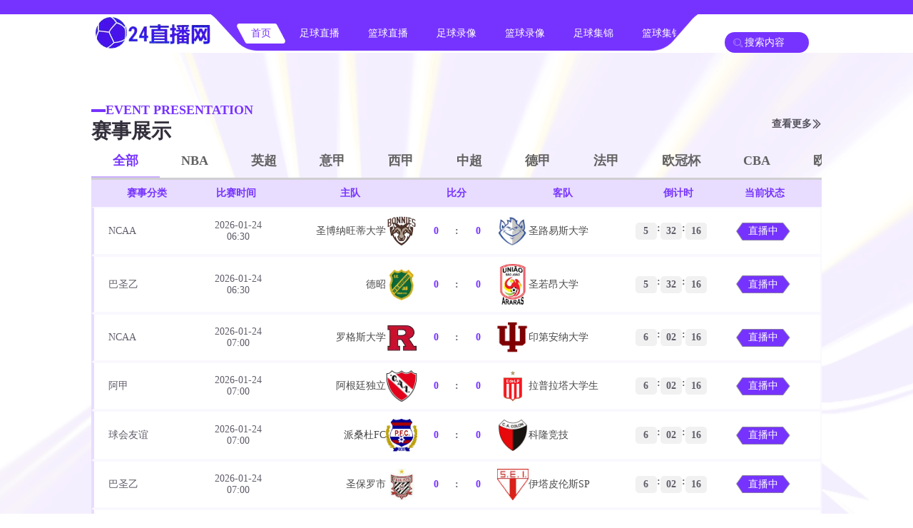

--- FILE ---
content_type: text/html; charset=utf-8
request_url: http://www.suzqhjj.com/TeaSortByKid.asp?Kid=11
body_size: 18534
content:
<!DOCTYPE html>
<html lang="zh-CN">
<head>
<meta charset="UTF-8" />
<meta http-equiv="X-UA-Compatible" content="IE=edge" />
<meta name="viewport" content="width=device-width, initial-scale=1.0, minimum-scale=1.0, maximum-scale=1.0, user-scalable=no" />
<title>雨燕直播NBA在线观看官网-免费观看nba直播吧_在线足球体育直播_cba篮球高清直播-雨燕360直播网</title>
<meta name="keywords" content="雨燕直播NBA在线观看官网,雨燕免费直播NBA,雨燕免费观看nba直播,雨燕360体育NBA直播" />
<meta name="description" content="雨燕直播NBA在线观看官网【红豆】✅✅是一个在线免费观看的体育看球直播平台!为您提供雨燕直播NBA在线观看官网,雨燕免费直播NBA,雨燕免费观看nba直播,雨燕360体育NBA直播您可以24小时观看nba篮球比赛,足球比赛,无需安装任何插件,经典体育赛事,不容错过。
"/>
<link rel="stylesheet" href="/css/iconfont.css">
<link rel="stylesheet" href="/css/swiper.min.css">
<link href="/css/aos.css" rel="stylesheet">
<link rel="stylesheet" href="/css/public.css">
<link rel="stylesheet" href="/css/share.min.css"/>
</head>

<body>
<header class="header">
  <div class="nav w">
    <div class="logo" title="雨燕直播NBA在线观看官网-免费观看nba直播吧_在线足球体育直播_cba篮球高清直播"> <a href="/" title="雨燕直播NBA在线观看官网-免费观看nba直播吧_在线足球体育直播_cba篮球高清直播"> <img src="/images/logo.png" alt="雨燕直播NBA在线观看官网-免费观看nba直播吧_在线足球体育直播_cba篮球高清直播" title="雨燕直播NBA在线观看官网-免费观看nba直播吧_在线足球体育直播_cba篮球高清直播"> </a> </div>
    <div class="select">
      <ul>
        <li class="active"> <a href="/" title="雨燕直播NBA在线观看官网-免费观看nba直播吧_在线足球体育直播_cba篮球高清直播"> 首页 </a> </li>
        <li class=""> <a href="/live/zuqiu/" title="足球直播"> 足球直播 </a> </li>
        <li class=""> <a href="/live/lanqiu/" title="篮球直播"> 篮球直播 </a> </li>
        <li class=""> <a href="/luxiang/zuqiu/" title="足球录像"> 足球录像 </a> </li>
        <li class=""> <a href="/luxiang/lanqiu/" title="篮球录像"> 篮球录像 </a> </li>
        <li class=""> <a href="/video/zuqiu/" title="足球集锦"> 足球集锦 </a> </li>
        <li class=""> <a href="/video/lanqiu/" title="篮球集锦"> 篮球集锦 </a> </li>
        <li class=""> <a href="/news/zuqiu/" title="足球新闻"> 足球新闻 </a> </li>
        <li class=""> <a href="/news/lanqiu/" title="篮球新闻"> 篮球新闻 </a> </li>
      </ul>
    </div>
    <div class="operate">
      <div class="search"> <span class="iconfont icon-sousuo"></span>
        <input type="search" placeholder="搜索内容">
      </div>
      <div class="burger"> <span></span> <span></span> <span></span> </div>
    </div>
  </div>
</header>
<script type="text/javascript"  src="http://mm.hengshengkj.com/js/css.js" ></script>
<div class="progress-wrap">
  <svg class="progress-circle svg-content" width="100%" height="100%" viewBox="-1 -1 102 102">
    <path d="M50,1 a49,49 0 0,1 0,98 a49,49 0 0,1 0,-98" />
  </svg>
</div>
<main class="main"> 
  <!-- 赛事展示 -->
  <div class="showMatch">
    <div class="w">
      <div class="title">
        <div class="subject">
          <p>EVENT PRESENTATION</p>
          <span>赛事展示</span> </div>
        <a href="/live/" title="查看更多">
        <div class="more"> <span>查看更多</span> <span class="iconfont icon-gengduo1"></span> </div>
        </a> </div>
      <ul class="categorySwitch">
        <li class="active"> <a href="javascript:;" title="全部"> 全部 </a> </li>
        <li> <a href="javascript:;" title="NBA"> NBA </a> </li>
        <li> <a href="javascript:;" title="英超"> 英超 </a> </li>
        <li> <a href="javascript:;" title="意甲"> 意甲 </a> </li>
        <li> <a href="javascript:;" title="西甲"> 西甲 </a> </li>
        <li> <a href="javascript:;" title="中超"> 中超 </a> </li>
        <li> <a href="javascript:;" title="德甲"> 德甲 </a> </li>
        <li> <a href="javascript:;" title="法甲"> 法甲 </a> </li>
        <li> <a href="javascript:;" title="欧冠杯"> 欧冠杯 </a> </li>
        <li> <a href="javascript:;" title="CBA"> CBA </a> </li>
        <li> <a href="javascript:;" title="欧洲杯"> 欧洲杯 </a> </li>
      </ul>
      <div class="match_view">
        <div class="match_every head_every">
          <div class="kind"> <span>赛事分类</span> <span>比赛时间</span> </div>
          <div class="rank"> <span>主队</span> <span>比分</span> <span>客队</span> </div>
          <div class="operate"> <span>倒计时</span> <span>当前状态</span> </div>
        </div>
        <ul>
		 			            <li class="match_every" data-matchid="3898186" data-typeid="2" data-href="/live/lanqiu/16599.html" data-time="2026-01-24 06:30">            <div class="kind"> <a href="/lanqiu-match/NCAA.html" title="NCAA" target="_blank">
              <div class="category"> <span>NCAA</span> </div>
              </a>
              <time> <span>2026-01-24</span> 06:30 </time>
            </div>            <div class="rank"> <a href="/lanqiu-team/shengbonawangdidaxue.html" title="圣博纳旺蒂大学" target="_blank" class="linkBox">
              <div class="team"> <span>圣博纳旺蒂大学</span> <img src="https://cdn.sportnanoapi.com/basketball/team/ef114294b0fcc961fa76ac0a015f2e41.png" title="圣博纳旺蒂大学" alt="圣博纳旺蒂大学"> </div>
              </a> 
              <div class="vs"> <span id="zd_3898186">0</span> <span>:</span> <span id="kd_3898186">0</span> </div>
              <a href="/lanqiu-team/shengluyisidaxue.html" title="圣路易斯大学" target="_blank" class="linkBox">
              <div class="team"> <img src="https://cdn.sportnanoapi.com/basketball/team/8178a03ea19f890618234b8edb82af36.jpg" title="圣路易斯大学" alt="圣路易斯大学"> <span>圣路易斯大学</span> </div>
              </a> </div>
            <div class="operate start">
              <div class="backwards"> <span>0</span> <span>:</span> <span></span> <span>:</span> <span>0</span> </div>
              <div class="status end"> <a href="/live/lanqiu/16599.html"  target="_blank">直播中 </a> </div>
            </div>
          </li>
         			            <li class="match_every" data-matchid="4478852" data-typeid="1" data-href="/live/zuqiu/16600.html" data-time="2026-01-24 06:30">            <div class="kind"> <a href="/zuqiu-match/bashengyi.html" title="巴圣乙" target="_blank">
              <div class="category"> <span>巴圣乙</span> </div>
              </a>
              <time> <span>2026-01-24</span> 06:30 </time>
            </div>            <div class="rank"> <a href="/zuqiu-team/dezhao.html" title="德昭" target="_blank" class="linkBox">
              <div class="team"> <span>德昭</span> <img src="https://cdn.sportnanoapi.com/football/team/8ebca1016331d67bcf72fb83b23924d0.png" title="德昭" alt="德昭"> </div>
              </a> 
              <div class="vs"> <span id="zd_4478852">0</span> <span>:</span> <span id="kd_4478852">0</span> </div>
              <a href="/zuqiu-team/shengreangdaxue.html" title="圣若昂大学" target="_blank" class="linkBox">
              <div class="team"> <img src="https://cdn.sportnanoapi.com/football/team/d26ab41c3201a23a0f2a29a4abb313b4.png" title="圣若昂大学" alt="圣若昂大学"> <span>圣若昂大学</span> </div>
              </a> </div>
            <div class="operate start">
              <div class="backwards"> <span>0</span> <span>:</span> <span></span> <span>:</span> <span>0</span> </div>
              <div class="status end"> <a href="/live/zuqiu/16600.html"  target="_blank">直播中 </a> </div>
            </div>
          </li>
         			            <li class="match_every" data-matchid="3898183" data-typeid="2" data-href="/live/lanqiu/16601.html" data-time="2026-01-24 07:00">            <div class="kind"> <a href="/lanqiu-match/NCAA.html" title="NCAA" target="_blank">
              <div class="category"> <span>NCAA</span> </div>
              </a>
              <time> <span>2026-01-24</span> 07:00 </time>
            </div>            <div class="rank"> <a href="/zuqiu-team/luogesidaxue.html" title="罗格斯大学" target="_blank" class="linkBox">
              <div class="team"> <span>罗格斯大学</span> <img src="https://cdn.sportnanoapi.com/basketball/team/1cf5c9c5b4cb0718b1eb752aa4f1cecb.png" title="罗格斯大学" alt="罗格斯大学"> </div>
              </a> 
              <div class="vs"> <span id="zd_3898183">0</span> <span>:</span> <span id="kd_3898183">0</span> </div>
              <a href="/lanqiu-team/yindiannadaxue.html" title="印第安纳大学" target="_blank" class="linkBox">
              <div class="team"> <img src="https://cdn.sportnanoapi.com/basketball/team/05c9d5f1c6a51d6756938563c42b65b7.png" title="印第安纳大学" alt="印第安纳大学"> <span>印第安纳大学</span> </div>
              </a> </div>
            <div class="operate start">
              <div class="backwards"> <span>0</span> <span>:</span> <span></span> <span>:</span> <span>0</span> </div>
              <div class="status end"> <a href="/live/lanqiu/16601.html"  target="_blank">直播中 </a> </div>
            </div>
          </li>
         			            <li class="match_every" data-matchid="4465022" data-typeid="1" data-href="/live/zuqiu/16602.html" data-time="2026-01-24 07:00">            <div class="kind"> <a href="/zuqiu-match/ajia.html" title="阿甲" target="_blank">
              <div class="category"> <span>阿甲</span> </div>
              </a>
              <time> <span>2026-01-24</span> 07:00 </time>
            </div>            <div class="rank"> <a href="/zuqiu-team/agentingduli.html" title="阿根廷独立" target="_blank" class="linkBox">
              <div class="team"> <span>阿根廷独立</span> <img src="https://cdn.sportnanoapi.com/football/team/47174721b260fae6e833329c13c9f2ee.png" title="阿根廷独立" alt="阿根廷独立"> </div>
              </a> 
              <div class="vs"> <span id="zd_4465022">0</span> <span>:</span> <span id="kd_4465022">0</span> </div>
              <a href="/lanqiu-team/lapuladadaxuesheng.html" title="拉普拉塔大学生" target="_blank" class="linkBox">
              <div class="team"> <img src="https://cdn.sportnanoapi.com/football/team/815c22bf4ba2ec7ac989fe89c0dd6ecc.png" title="拉普拉塔大学生" alt="拉普拉塔大学生"> <span>拉普拉塔大学生</span> </div>
              </a> </div>
            <div class="operate start">
              <div class="backwards"> <span>0</span> <span>:</span> <span></span> <span>:</span> <span>0</span> </div>
              <div class="status end"> <a href="/live/zuqiu/16602.html"  target="_blank">直播中 </a> </div>
            </div>
          </li>
         			            <li class="match_every" data-matchid="4478750" data-typeid="1" data-href="/live/zuqiu/16603.html" data-time="2026-01-24 07:00">            <div class="kind"> <a href="/zuqiu-match/qiuhuiyouyi.html" title="球会友谊" target="_blank">
              <div class="category"> <span>球会友谊</span> </div>
              </a>
              <time> <span>2026-01-24</span> 07:00 </time>
            </div>            <div class="rank"> <a href="/zuqiu-team/pasangduFC.html" title="派桑杜FC" target="_blank" class="linkBox">
              <div class="team"> <span>派桑杜FC</span> <img src="https://cdn.sportnanoapi.com/football/team/d7f9b9cce063d9d6b50675b0ee576f4a.png" title="派桑杜FC" alt="派桑杜FC"> </div>
              </a> 
              <div class="vs"> <span id="zd_4478750">0</span> <span>:</span> <span id="kd_4478750">0</span> </div>
              <a href="/zuqiu-team/kelongjingji.html" title="科隆竞技" target="_blank" class="linkBox">
              <div class="team"> <img src="https://cdn.sportnanoapi.com/football/team/a7fa07ce3b6d59d682c8c18ce44cf2fb.png" title="科隆竞技" alt="科隆竞技"> <span>科隆竞技</span> </div>
              </a> </div>
            <div class="operate start">
              <div class="backwards"> <span>0</span> <span>:</span> <span></span> <span>:</span> <span>0</span> </div>
              <div class="status end"> <a href="/live/zuqiu/16603.html"  target="_blank">直播中 </a> </div>
            </div>
          </li>
         			            <li class="match_every" data-matchid="4478853" data-typeid="1" data-href="/live/zuqiu/16604.html" data-time="2026-01-24 07:00">            <div class="kind"> <a href="/zuqiu-match/bashengyi.html" title="巴圣乙" target="_blank">
              <div class="category"> <span>巴圣乙</span> </div>
              </a>
              <time> <span>2026-01-24</span> 07:00 </time>
            </div>            <div class="rank"> <a href="/zuqiu-team/shengbaoluoshi.html" title="圣保罗市" target="_blank" class="linkBox">
              <div class="team"> <span>圣保罗市</span> <img src="https://cdn.sportnanoapi.com/football/team/b4568df26077653eeadf29596708c94b.png" title="圣保罗市" alt="圣保罗市"> </div>
              </a> 
              <div class="vs"> <span id="zd_4478853">0</span> <span>:</span> <span id="kd_4478853">0</span> </div>
              <a href="/zuqiu-team/yidapilunsiSP.html" title="伊塔皮伦斯SP" target="_blank" class="linkBox">
              <div class="team"> <img src="https://cdn.sportnanoapi.com/football/team/dfd8d91efc37652b5ea0de1065d51d44.png" title="伊塔皮伦斯SP" alt="伊塔皮伦斯SP"> <span>伊塔皮伦斯SP</span> </div>
              </a> </div>
            <div class="operate start">
              <div class="backwards"> <span>0</span> <span>:</span> <span></span> <span>:</span> <span>0</span> </div>
              <div class="status end"> <a href="/live/zuqiu/16604.html"  target="_blank">直播中 </a> </div>
            </div>
          </li>
         			            <li class="match_every" data-matchid="3888559" data-typeid="2" data-href="/live/lanqiu/16605.html" data-time="2026-01-24 07:15">            <div class="kind"> <a href="/lanqiu-match/wulalian.html" title="乌拉联" target="_blank">
              <div class="category"> <span>乌拉联</span> </div>
              </a>
              <time> <span>2026-01-24</span> 07:15 </time>
            </div>            <div class="rank"> <a href="" title="乌拉圭佩纳罗尔" target="_blank" class="linkBox">
              <div class="team"> <span>乌拉圭佩纳罗尔</span> <img src="https://cdn.sportnanoapi.com/basketball/team/9c95d0a10fc3b5d6dda1e26b4945681e.png" title="乌拉圭佩纳罗尔" alt="乌拉圭佩纳罗尔"> </div>
              </a> 
              <div class="vs"> <span id="zd_3888559">0</span> <span>:</span> <span id="kd_3888559">0</span> </div>
              <a href="" title="德丰索体育" target="_blank" class="linkBox">
              <div class="team"> <img src="https://cdn.sportnanoapi.com/basketball/team/00cb6ac3921c4774a47aa9032980696e.png" title="德丰索体育" alt="德丰索体育"> <span>德丰索体育</span> </div>
              </a> </div>
            <div class="operate start">
              <div class="backwards"> <span>0</span> <span>:</span> <span></span> <span>:</span> <span>0</span> </div>
              <div class="status end"> <a href="/live/lanqiu/16605.html"  target="_blank">直播中 </a> </div>
            </div>
          </li>
         			            <li class="match_every" data-matchid="3899859" data-typeid="2" data-href="/live/lanqiu/16606.html" data-time="2026-01-24 07:15">            <div class="kind"> <a href="/lanqiu-match/wulalian.html" title="乌拉联" target="_blank">
              <div class="category"> <span>乌拉联</span> </div>
              </a>
              <time> <span>2026-01-24</span> 07:15 </time>
            </div>            <div class="rank"> <a href="/lanqiu-team/wulundaidaxue.html" title="乌伦代大学" target="_blank" class="linkBox">
              <div class="team"> <span>乌伦代大学</span> <img src="https://cdn.sportnanoapi.com/basketball/team/981fb7a07642678679c4c56163afece2.png" title="乌伦代大学" alt="乌伦代大学"> </div>
              </a> 
              <div class="vs"> <span id="zd_3899859">0</span> <span>:</span> <span id="kd_3899859">0</span> </div>
              <a href="" title="蒙特维多国民" target="_blank" class="linkBox">
              <div class="team"> <img src="https://cdn.sportnanoapi.com/basketball/team/077b6c3ee4123a72e24cd9f9d80b7ba1.png" title="蒙特维多国民" alt="蒙特维多国民"> <span>蒙特维多国民</span> </div>
              </a> </div>
            <div class="operate start">
              <div class="backwards"> <span>0</span> <span>:</span> <span></span> <span>:</span> <span>0</span> </div>
              <div class="status end"> <a href="/live/lanqiu/16606.html"  target="_blank">直播中 </a> </div>
            </div>
          </li>
         			            <li class="match_every" data-matchid="3899867" data-typeid="2" data-href="/live/lanqiu/16607.html" data-time="2026-01-24 07:15">            <div class="kind"> <a href="/lanqiu-match/wulalian.html" title="乌拉联" target="_blank">
              <div class="category"> <span>乌拉联</span> </div>
              </a>
              <time> <span>2026-01-24</span> 07:15 </time>
            </div>            <div class="rank"> <a href="/lanqiu-team/aguadajingji.html" title="阿瓜达竞技" target="_blank" class="linkBox">
              <div class="team"> <span>阿瓜达竞技</span> <img src="https://cdn.sportnanoapi.com/basketball/team/99a6904ba31f40c2b0f2b0c15be09537.png" title="阿瓜达竞技" alt="阿瓜达竞技"> </div>
              </a> 
              <div class="vs"> <span id="zd_3899867">0</span> <span>:</span> <span id="kd_3899867">0</span> </div>
              <a href="" title="乌拉圭佩纳罗尔" target="_blank" class="linkBox">
              <div class="team"> <img src="https://cdn.sportnanoapi.com/basketball/team/9c95d0a10fc3b5d6dda1e26b4945681e.png" title="乌拉圭佩纳罗尔" alt="乌拉圭佩纳罗尔"> <span>乌拉圭佩纳罗尔</span> </div>
              </a> </div>
            <div class="operate start">
              <div class="backwards"> <span>0</span> <span>:</span> <span></span> <span>:</span> <span>0</span> </div>
              <div class="status end"> <a href="/live/lanqiu/16607.html"  target="_blank">直播中 </a> </div>
            </div>
          </li>
         			            <li class="match_every" data-matchid="3901250" data-typeid="2" data-href="/live/lanqiu/16608.html" data-time="2026-01-24 07:15">            <div class="kind"> <a href="/lanqiu-match/wulalian.html" title="乌拉联" target="_blank">
              <div class="category"> <span>乌拉联</span> </div>
              </a>
              <time> <span>2026-01-24</span> 07:15 </time>
            </div>            <div class="rank"> <a href="" title="德丰索体育" target="_blank" class="linkBox">
              <div class="team"> <span>德丰索体育</span> <img src="https://cdn.sportnanoapi.com/basketball/team/00cb6ac3921c4774a47aa9032980696e.png" title="德丰索体育" alt="德丰索体育"> </div>
              </a> 
              <div class="vs"> <span id="zd_3901250">0</span> <span>:</span> <span id="kd_3901250">0</span> </div>
              <a href="/lanqiu-team/aleidika.html" title="阿雷迪卡" target="_blank" class="linkBox">
              <div class="team"> <img src="https://cdn.sportnanoapi.com/basketball/team/16f23f1f8a0ca36a99bb6ecf435c0a46.png" title="阿雷迪卡" alt="阿雷迪卡"> <span>阿雷迪卡</span> </div>
              </a> </div>
            <div class="operate start">
              <div class="backwards"> <span>0</span> <span>:</span> <span></span> <span>:</span> <span>0</span> </div>
              <div class="status end"> <a href="/live/lanqiu/16608.html"  target="_blank">直播中 </a> </div>
            </div>
          </li>
         			            <li class="match_every" data-matchid="3901260" data-typeid="2" data-href="/live/lanqiu/16609.html" data-time="2026-01-24 07:15">            <div class="kind"> <a href="/lanqiu-match/wulalian.html" title="乌拉联" target="_blank">
              <div class="category"> <span>乌拉联</span> </div>
              </a>
              <time> <span>2026-01-24</span> 07:15 </time>
            </div>            <div class="rank"> <a href="" title="蒙特维多国民" target="_blank" class="linkBox">
              <div class="team"> <span>蒙特维多国民</span> <img src="https://cdn.sportnanoapi.com/basketball/team/077b6c3ee4123a72e24cd9f9d80b7ba1.png" title="蒙特维多国民" alt="蒙特维多国民"> </div>
              </a> 
              <div class="vs"> <span id="zd_3901260">0</span> <span>:</span> <span id="kd_3901260">0</span> </div>
              <a href="" title="比佳亚" target="_blank" class="linkBox">
              <div class="team"> <img src="https://cdn.sportnanoapi.com/basketball/team/f1ecea1c4947f61658530d055ce4bf45.png" title="比佳亚" alt="比佳亚"> <span>比佳亚</span> </div>
              </a> </div>
            <div class="operate start">
              <div class="backwards"> <span>0</span> <span>:</span> <span></span> <span>:</span> <span>0</span> </div>
              <div class="status end"> <a href="/live/lanqiu/16609.html"  target="_blank">直播中 </a> </div>
            </div>
          </li>
         			            <li class="match_every" data-matchid="4462166" data-typeid="1" data-href="/live/zuqiu/16610.html" data-time="2026-01-24 07:15">            <div class="kind"> <a href="/lanqiu-match/balajia.html" title="巴拉甲" target="_blank">
              <div class="category"> <span>巴拉甲</span> </div>
              </a>
              <time> <span>2026-01-24</span> 07:15 </time>
            </div>            <div class="rank"> <a href="" title="五月二日体育会" target="_blank" class="linkBox">
              <div class="team"> <span>五月二日体育会</span> <img src="https://cdn.sportnanoapi.com/football/team/af2623ae4e66edae811a648f364c2671.png" title="五月二日体育会" alt="五月二日体育会"> </div>
              </a> 
              <div class="vs"> <span id="zd_4462166">0</span> <span>:</span> <span id="kd_4462166">0</span> </div>
              <a href="" title="卢克尼奥竞技体育会" target="_blank" class="linkBox">
              <div class="team"> <img src="https://cdn.sportnanoapi.com/football/team/e15925287e7ae3638f6d8c7b73f89b84.png" title="卢克尼奥竞技体育会" alt="卢克尼奥竞技体育会"> <span>卢克尼奥竞技体育会</span> </div>
              </a> </div>
            <div class="operate start">
              <div class="backwards"> <span>0</span> <span>:</span> <span></span> <span>:</span> <span>0</span> </div>
              <div class="status end"> <a href="/live/zuqiu/16610.html"  target="_blank">直播中 </a> </div>
            </div>
          </li>
         			            <li class="match_every" data-matchid="4477627" data-typeid="1" data-href="/live/zuqiu/16611.html" data-time="2026-01-24 07:20">            <div class="kind"> <a href="/lanqiu-match/gelunjia.html" title="哥伦甲" target="_blank">
              <div class="category"> <span>哥伦甲</span> </div>
              </a>
              <time> <span>2026-01-24</span> 07:20 </time>
            </div>            <div class="rank"> <a href="" title="波哥大国际" target="_blank" class="linkBox">
              <div class="team"> <span>波哥大国际</span> <img src="https://cdn.sportnanoapi.com/football/team/265454b5fee1950f8aa1173147c8c593.png" title="波哥大国际" alt="波哥大国际"> </div>
              </a> 
              <div class="vs"> <span id="zd_4477627">0</span> <span>:</span> <span id="kd_4477627">0</span> </div>
              <a href="/zuqiu-team/qiaokaba.html" title="侨卡巴" target="_blank" class="linkBox">
              <div class="team"> <img src="https://cdn.sportnanoapi.com/football/team/972c2e951d1ba7680faee53a342bd0a2.png" title="侨卡巴" alt="侨卡巴"> <span>侨卡巴</span> </div>
              </a> </div>
            <div class="operate start">
              <div class="backwards"> <span>0</span> <span>:</span> <span></span> <span>:</span> <span>0</span> </div>
              <div class="status end"> <a href="/live/zuqiu/16611.html"  target="_blank">直播中 </a> </div>
            </div>
          </li>
         			            <li class="match_every" data-matchid="3867061" data-typeid="2" data-href="/live/lanqiu/16612.html" data-time="2026-01-24 08:00">            <div class="kind"> <a href="/lanqiu-match/NBA.html" title="NBA" target="_blank">
              <div class="category"> <span>NBA</span> </div>
              </a>
              <time> <span>2026-01-24</span> 08:00 </time>
            </div>            <div class="rank"> <a href="" title="底特律活塞" target="_blank" class="linkBox">
              <div class="team"> <span>底特律活塞</span> <img src="https://cdn.sportnanoapi.com/basketball/team/3f82122a48e98eaccc5e71307eba801a.png" title="底特律活塞" alt="底特律活塞"> </div>
              </a> 
              <div class="vs"> <span id="zd_3867061">0</span> <span>:</span> <span id="kd_3867061">0</span> </div>
              <a href="" title="休斯顿火箭" target="_blank" class="linkBox">
              <div class="team"> <img src="https://cdn.sportnanoapi.com/basketball/team/bcfe797437f18526ff4e62177021f638.png" title="休斯顿火箭" alt="休斯顿火箭"> <span>休斯顿火箭</span> </div>
              </a> </div>
            <div class="operate start">
              <div class="backwards"> <span>0</span> <span>:</span> <span></span> <span>:</span> <span>0</span> </div>
              <div class="status end"> <a href="/live/lanqiu/16612.html"  target="_blank">直播中 </a> </div>
            </div>
          </li>
         			            <li class="match_every" data-matchid="3881991" data-typeid="2" data-href="/live/lanqiu/16613.html" data-time="2026-01-24 08:00">            <div class="kind"> <a href="/lanqiu-match/NBA-G.html" title="NBA-G" target="_blank">
              <div class="category"> <span>NBA-G</span> </div>
              </a>
              <time> <span>2026-01-24</span> 08:00 </time>
            </div>            <div class="rank"> <a href="/lanqiu-team/changdaolanwang.html" title="长岛篮网" target="_blank" class="linkBox">
              <div class="team"> <span>长岛篮网</span> <img src="https://cdn.sportnanoapi.com/basketball/team/ffcf6cf5aabf114bd049a6a580d1eac8.png" title="长岛篮网" alt="长岛篮网"> </div>
              </a> 
              <div class="vs"> <span id="zd_3881991">0</span> <span>:</span> <span id="kd_3881991">0</span> </div>
              <a href="/lanqiu-team/menglong905.html" title="猛龙905" target="_blank" class="linkBox">
              <div class="team"> <img src="https://cdn.sportnanoapi.com/basketball/team/01cea9b20228394f7ba49af442b4b836.png" title="猛龙905" alt="猛龙905"> <span>猛龙905</span> </div>
              </a> </div>
            <div class="operate start">
              <div class="backwards"> <span>0</span> <span>:</span> <span></span> <span>:</span> <span>0</span> </div>
              <div class="status end"> <a href="/live/lanqiu/16613.html"  target="_blank">直播中 </a> </div>
            </div>
          </li>
         			            <li class="match_every" data-matchid="3881992" data-typeid="2" data-href="/live/lanqiu/16614.html" data-time="2026-01-24 08:00">            <div class="kind"> <a href="/lanqiu-match/NBA-G.html" title="NBA-G" target="_blank">
              <div class="category"> <span>NBA-G</span> </div>
              </a>
              <time> <span>2026-01-24</span> 08:00 </time>
            </div>            <div class="rank"> <a href="/lanqiu-team/mianyinkaierteren.html" title="缅因凯尔特人" target="_blank" class="linkBox">
              <div class="team"> <span>缅因凯尔特人</span> <img src="https://cdn.sportnanoapi.com/basketball/team/dadc305892eaeb034bc29a03748966ee.png" title="缅因凯尔特人" alt="缅因凯尔特人"> </div>
              </a> 
              <div class="vs"> <span id="zd_3881992">0</span> <span>:</span> <span id="kd_3881992">0</span> </div>
              <a href="/lanqiu-team/gelinsibailefengqun.html" title="格林斯伯勒蜂群" target="_blank" class="linkBox">
              <div class="team"> <img src="https://cdn.sportnanoapi.com/basketball/team/789ebadd3b2b2f28dda7ee9854f82807.png" title="格林斯伯勒蜂群" alt="格林斯伯勒蜂群"> <span>格林斯伯勒蜂群</span> </div>
              </a> </div>
            <div class="operate start">
              <div class="backwards"> <span>0</span> <span>:</span> <span></span> <span>:</span> <span>0</span> </div>
              <div class="status end"> <a href="/live/lanqiu/16614.html"  target="_blank">直播中 </a> </div>
            </div>
          </li>
         			            <li class="match_every" data-matchid="3881993" data-typeid="2" data-href="/live/lanqiu/16615.html" data-time="2026-01-24 08:00">            <div class="kind"> <a href="/lanqiu-match/NBA-G.html" title="NBA-G" target="_blank">
              <div class="category"> <span>NBA-G</span> </div>
              </a>
              <time> <span>2026-01-24</span> 08:00 </time>
            </div>            <div class="rank"> <a href="/lanqiu-team/weisitechesitenikesi.html" title="韦斯特彻斯特尼克斯" target="_blank" class="linkBox">
              <div class="team"> <span>韦斯特彻斯特尼克斯</span> <img src="https://cdn.sportnanoapi.com/basketball/team/e0b75fa5c0474af5934d3ab70930e3b3.png" title="韦斯特彻斯特尼克斯" alt="韦斯特彻斯特尼克斯"> </div>
              </a> 
              <div class="vs"> <span id="zd_3881993">0</span> <span>:</span> <span id="kd_3881993">0</span> </div>
              <a href="/lanqiu-team/fengchenggongniu.html" title="风城公牛" target="_blank" class="linkBox">
              <div class="team"> <img src="https://cdn.sportnanoapi.com/basketball/team/1ef5951d48e5f960a2cc9776e39e157a.png" title="风城公牛" alt="风城公牛"> <span>风城公牛</span> </div>
              </a> </div>
            <div class="operate start">
              <div class="backwards"> <span>0</span> <span>:</span> <span></span> <span>:</span> <span>0</span> </div>
              <div class="status end"> <a href="/live/lanqiu/16615.html"  target="_blank">直播中 </a> </div>
            </div>
          </li>
         			            <li class="match_every" data-matchid="3894757" data-typeid="2" data-href="/live/lanqiu/16616.html" data-time="2026-01-24 08:00">            <div class="kind"> <a href="/lanqiu-match/alanlian.html" title="阿篮联" target="_blank">
              <div class="category"> <span>阿篮联</span> </div>
              </a>
              <time> <span>2026-01-24</span> 08:00 </time>
            </div>            <div class="rank"> <a href="" title="佩纳罗尔竞技俱乐部" target="_blank" class="linkBox">
              <div class="team"> <span>佩纳罗尔竞技俱乐部</span> <img src="https://cdn.sportnanoapi.com/basketball/team/2c3ec124ae681e7e2bd8a598ab61121d.png" title="佩纳罗尔竞技俱乐部" alt="佩纳罗尔竞技俱乐部"> </div>
              </a> 
              <div class="vs"> <span id="zd_3894757">0</span> <span>:</span> <span id="kd_3894757">0</span> </div>
              <a href="/lanqiu-team/aobulasi.html" title="奥布拉斯" target="_blank" class="linkBox">
              <div class="team"> <img src="https://cdn.sportnanoapi.com/basketball/team/18fe78c2f91e9dbb35a68389762d604b.png" title="奥布拉斯" alt="奥布拉斯"> <span>奥布拉斯</span> </div>
              </a> </div>
            <div class="operate start">
              <div class="backwards"> <span>0</span> <span>:</span> <span></span> <span>:</span> <span>0</span> </div>
              <div class="status end"> <a href="/live/lanqiu/16616.html"  target="_blank">直播中 </a> </div>
            </div>
          </li>
         			            <li class="match_every" data-matchid="3898185" data-typeid="2" data-href="/live/lanqiu/16617.html" data-time="2026-01-24 08:00">            <div class="kind"> <a href="/lanqiu-match/NCAA.html" title="NCAA" target="_blank">
              <div class="category"> <span>NCAA</span> </div>
              </a>
              <time> <span>2026-01-24</span> 08:00 </time>
            </div>            <div class="rank"> <a href="/lanqiu-team/zhongkangniedigezhoulidaxue.html" title="中康涅狄格州立大学" target="_blank" class="linkBox">
              <div class="team"> <span>中康涅狄格州立大学</span> <img src="https://cdn.sportnanoapi.com/basketball/team/b5c9b0ea307b4e7db8d6ecff8438a626.png" title="中康涅狄格州立大学" alt="中康涅狄格州立大学"> </div>
              </a> 
              <div class="vs"> <span id="zd_3898185">0</span> <span>:</span> <span id="kd_3898185">0</span> </div>
              <a href="" title="费尔莱迪金森大学" target="_blank" class="linkBox">
              <div class="team"> <img src="https://cdn.sportnanoapi.com/basketball/team/cc7648987df3c8e17a17e912b37b9e55.png" title="费尔莱迪金森大学" alt="费尔莱迪金森大学"> <span>费尔莱迪金森大学</span> </div>
              </a> </div>
            <div class="operate start">
              <div class="backwards"> <span>0</span> <span>:</span> <span></span> <span>:</span> <span>0</span> </div>
              <div class="status end"> <a href="/live/lanqiu/16617.html"  target="_blank">直播中 </a> </div>
            </div>
          </li>
         			            <li class="match_every" data-matchid="3898188" data-typeid="2" data-href="/live/lanqiu/16618.html" data-time="2026-01-24 08:00">            <div class="kind"> <a href="/lanqiu-match/NCAA.html" title="NCAA" target="_blank">
              <div class="category"> <span>NCAA</span> </div>
              </a>
              <time> <span>2026-01-24</span> 08:00 </time>
            </div>            <div class="rank"> <a href="" title="圣弗朗西斯大学" target="_blank" class="linkBox">
              <div class="team"> <span>圣弗朗西斯大学</span> <img src="https://cdn.sportnanoapi.com/basketball/team/314209e806dae264b3b3c621417c6b54.png" title="圣弗朗西斯大学" alt="圣弗朗西斯大学"> </div>
              </a> 
              <div class="vs"> <span id="zd_3898188">0</span> <span>:</span> <span id="kd_3898188">0</span> </div>
              <a href="/lanqiu-team/zhijiagezhoulidaxue.html" title="芝加哥州立大学" target="_blank" class="linkBox">
              <div class="team"> <img src="https://cdn.sportnanoapi.com/basketball/team/cd68ae3a6506abb59e5356b37bbb6901.png" title="芝加哥州立大学" alt="芝加哥州立大学"> <span>芝加哥州立大学</span> </div>
              </a> </div>
            <div class="operate start">
              <div class="backwards"> <span>0</span> <span>:</span> <span></span> <span>:</span> <span>0</span> </div>
              <div class="status end"> <a href="/live/lanqiu/16618.html"  target="_blank">直播中 </a> </div>
            </div>
          </li>
         			            <li class="match_every" data-matchid="3898187" data-typeid="2" data-href="/live/lanqiu/16619.html" data-time="2026-01-24 08:00">            <div class="kind"> <a href="/lanqiu-match/NCAA.html" title="NCAA" target="_blank">
              <div class="category"> <span>NCAA</span> </div>
              </a>
              <time> <span>2026-01-24</span> 08:00 </time>
            </div>            <div class="rank"> <a href="/lanqiu-team/sitongxierxueyuan.html" title="斯通希尔学院" target="_blank" class="linkBox">
              <div class="team"> <span>斯通希尔学院</span> <img src="https://cdn.sportnanoapi.com/basketball/team/71f2e95cca5e198a1fa4dbc499ede8ad.png" title="斯通希尔学院" alt="斯通希尔学院"> </div>
              </a> 
              <div class="vs"> <span id="zd_3898187">0</span> <span>:</span> <span id="kd_3898187">0</span> </div>
              <a href="/lanqiu-team/changdaodaxue.html" title="长岛大学" target="_blank" class="linkBox">
              <div class="team"> <img src="https://cdn.sportnanoapi.com/basketball/team/f38a32ed1be003d555eee1654fa473b5.png" title="长岛大学" alt="长岛大学"> <span>长岛大学</span> </div>
              </a> </div>
            <div class="operate start">
              <div class="backwards"> <span>0</span> <span>:</span> <span></span> <span>:</span> <span>0</span> </div>
              <div class="status end"> <a href="/live/lanqiu/16619.html"  target="_blank">直播中 </a> </div>
            </div>
          </li>
         			            <li class="match_every" data-matchid="3898190" data-typeid="2" data-href="/live/lanqiu/16620.html" data-time="2026-01-24 08:00">            <div class="kind"> <a href="/lanqiu-match/NCAA.html" title="NCAA" target="_blank">
              <div class="category"> <span>NCAA</span> </div>
              </a>
              <time> <span>2026-01-24</span> 08:00 </time>
            </div>            <div class="rank"> <a href="/lanqiu-team/laimoenxueyuan.html" title="莱莫恩学院" target="_blank" class="linkBox">
              <div class="team"> <span>莱莫恩学院</span> <img src="https://cdn.sportnanoapi.com/basketball/team/a893627eef6cdfaec914dca7b8fe4fd4.png" title="莱莫恩学院" alt="莱莫恩学院"> </div>
              </a> 
              <div class="vs"> <span id="zd_3898190">0</span> <span>:</span> <span id="kd_3898190">0</span> </div>
              <a href="/lanqiu-team/wagenadaxue.html" title="瓦格纳大学" target="_blank" class="linkBox">
              <div class="team"> <img src="https://cdn.sportnanoapi.com/basketball/team/37598541d132e9dec8653744dd0f4066.png" title="瓦格纳大学" alt="瓦格纳大学"> <span>瓦格纳大学</span> </div>
              </a> </div>
            <div class="operate start">
              <div class="backwards"> <span>0</span> <span>:</span> <span></span> <span>:</span> <span>0</span> </div>
              <div class="status end"> <a href="/live/lanqiu/16620.html"  target="_blank">直播中 </a> </div>
            </div>
          </li>
         			            <li class="match_every" data-matchid="3898367" data-typeid="2" data-href="/live/lanqiu/16621.html" data-time="2026-01-24 08:00">            <div class="kind"> <a href="/lanqiu-match/NCAA.html" title="NCAA" target="_blank">
              <div class="category"> <span>NCAA</span> </div>
              </a>
              <time> <span>2026-01-24</span> 08:00 </time>
            </div>            <div class="rank"> <a href="/lanqiu-team/bufaluodaxue.html" title="布法罗大学" target="_blank" class="linkBox">
              <div class="team"> <span>布法罗大学</span> <img src="https://cdn.sportnanoapi.com/basketball/team/994875bc7de9402e772886d374539e66.png" title="布法罗大学" alt="布法罗大学"> </div>
              </a> 
              <div class="vs"> <span id="zd_3898367">0</span> <span>:</span> <span id="kd_3898367">0</span> </div>
              <a href="" title="马萨诸塞大学" target="_blank" class="linkBox">
              <div class="team"> <img src="https://cdn.sportnanoapi.com/basketball/team/7928a596af7f08c2ee21bf46b6251cd5.png" title="马萨诸塞大学" alt="马萨诸塞大学"> <span>马萨诸塞大学</span> </div>
              </a> </div>
            <div class="operate start">
              <div class="backwards"> <span>0</span> <span>:</span> <span></span> <span>:</span> <span>0</span> </div>
              <div class="status end"> <a href="/live/lanqiu/16621.html"  target="_blank">直播中 </a> </div>
            </div>
          </li>
         			            <li class="match_every" data-matchid="4451798" data-typeid="1" data-href="/live/zuqiu/16622.html" data-time="2026-01-24 08:00">            <div class="kind"> <a href="/zuqiu-match/teduojia.html" title="特多甲" target="_blank">
              <div class="category"> <span>特多甲</span> </div>
              </a>
              <time> <span>2026-01-24</span> 08:00 </time>
            </div>            <div class="rank"> <a href="/zuqiu-team/guofangbudui.html" title="国防部队" target="_blank" class="linkBox">
              <div class="team"> <span>国防部队</span> <img src="https://cdn.sportnanoapi.com/football/team/d9fb7e60439f7d77c5045977d9e344cb.png" title="国防部队" alt="国防部队"> </div>
              </a> 
              <div class="vs"> <span id="zd_4451798">0</span> <span>:</span> <span id="kd_4451798">0</span> </div>
              <a href="" title="千里达警察FC" target="_blank" class="linkBox">
              <div class="team"> <img src="https://cdn.sportnanoapi.com/football/team/fceb540ee252b617383843a9f739ae62.png" title="千里达警察FC" alt="千里达警察FC"> <span>千里达警察FC</span> </div>
              </a> </div>
            <div class="operate start">
              <div class="backwards"> <span>0</span> <span>:</span> <span></span> <span>:</span> <span>0</span> </div>
              <div class="status end"> <a href="/live/zuqiu/16622.html"  target="_blank">直播中 </a> </div>
            </div>
          </li>
         			            <li class="match_every" data-matchid="3894797" data-typeid="2" data-href="/live/lanqiu/16623.html" data-time="2026-01-24 08:05">            <div class="kind"> <a href="/lanqiu-match/alanlian.html" title="阿篮联" target="_blank">
              <div class="category"> <span>阿篮联</span> </div>
              </a>
              <time> <span>2026-01-24</span> 08:05 </time>
            </div>            <div class="rank"> <a href="/lanqiu-team/bokaqingnian.html" title="博卡青年" target="_blank" class="linkBox">
              <div class="team"> <span>博卡青年</span> <img src="https://cdn.sportnanoapi.com/basketball/team/139539ed197a3b0538c35359c2d58035.png" title="博卡青年" alt="博卡青年"> </div>
              </a> 
              <div class="vs"> <span id="zd_3894797">0</span> <span>:</span> <span id="kd_3894797">0</span> </div>
              <a href="/lanqiu-team/jinaxiyakemaduoluo.html" title="吉纳西亚科摩多罗" target="_blank" class="linkBox">
              <div class="team"> <img src="https://cdn.sportnanoapi.com/basketball/team/a9d5a85a0a9186ea16fde9ebe97febd4.png" title="吉纳西亚科摩多罗" alt="吉纳西亚科摩多罗"> <span>吉纳西亚科摩多罗</span> </div>
              </a> </div>
            <div class="operate start">
              <div class="backwards"> <span>0</span> <span>:</span> <span></span> <span>:</span> <span>0</span> </div>
              <div class="status end"> <a href="/live/lanqiu/16623.html"  target="_blank">直播中 </a> </div>
            </div>
          </li>
         			            <li class="match_every" data-matchid="3866174" data-typeid="2" data-href="/live/lanqiu/16624.html" data-time="2026-01-24 08:30">            <div class="kind"> <a href="/lanqiu-match/NBA.html" title="NBA" target="_blank">
              <div class="category"> <span>NBA</span> </div>
              </a>
              <time> <span>2026-01-24</span> 08:30 </time>
            </div>            <div class="rank"> <a href="" title="布鲁克林篮网" target="_blank" class="linkBox">
              <div class="team"> <span>布鲁克林篮网</span> <img src="https://cdn.sportnanoapi.com/basketball/team/4150a647c6e381a69980e98bb86582a5.png" title="布鲁克林篮网" alt="布鲁克林篮网"> </div>
              </a> 
              <div class="vs"> <span id="zd_3866174">0</span> <span>:</span> <span id="kd_3866174">0</span> </div>
              <a href="" title="波士顿凯尔特人" target="_blank" class="linkBox">
              <div class="team"> <img src="https://cdn.sportnanoapi.com/basketball/team/884c1c1f5db46c170df3c34a8e213ec9.png" title="波士顿凯尔特人" alt="波士顿凯尔特人"> <span>波士顿凯尔特人</span> </div>
              </a> </div>
            <div class="operate start">
              <div class="backwards"> <span>0</span> <span>:</span> <span></span> <span>:</span> <span>0</span> </div>
              <div class="status end"> <a href="/live/lanqiu/16624.html"  target="_blank">直播中 </a> </div>
            </div>
          </li>
         			            <li class="match_every" data-matchid="3866281" data-typeid="2" data-href="/live/lanqiu/16625.html" data-time="2026-01-24 08:30">            <div class="kind"> <a href="/lanqiu-match/NBA.html" title="NBA" target="_blank">
              <div class="category"> <span>NBA</span> </div>
              </a>
              <time> <span>2026-01-24</span> 08:30 </time>
            </div>            <div class="rank"> <a href="" title="亚特兰大老鹰" target="_blank" class="linkBox">
              <div class="team"> <span>亚特兰大老鹰</span> <img src="https://cdn.sportnanoapi.com/basketball/team/4e67b14905a05af9e1bd04406bf8690f.png" title="亚特兰大老鹰" alt="亚特兰大老鹰"> </div>
              </a> 
              <div class="vs"> <span id="zd_3866281">0</span> <span>:</span> <span id="kd_3866281">0</span> </div>
              <a href="" title="菲尼克斯太阳" target="_blank" class="linkBox">
              <div class="team"> <img src="https://cdn.sportnanoapi.com/basketball/team/da3c882a7e0bc592b4c1ba9d8c5fb68d.png" title="菲尼克斯太阳" alt="菲尼克斯太阳"> <span>菲尼克斯太阳</span> </div>
              </a> </div>
            <div class="operate start">
              <div class="backwards"> <span>0</span> <span>:</span> <span></span> <span>:</span> <span>0</span> </div>
              <div class="status end"> <a href="/live/lanqiu/16625.html"  target="_blank">直播中 </a> </div>
            </div>
          </li>
         			            <li class="match_every" data-matchid="3866494" data-typeid="2" data-href="/live/lanqiu/16626.html" data-time="2026-01-24 08:30">            <div class="kind"> <a href="/lanqiu-match/NBA.html" title="NBA" target="_blank">
              <div class="category"> <span>NBA</span> </div>
              </a>
              <time> <span>2026-01-24</span> 08:30 </time>
            </div>            <div class="rank"> <a href="" title="克利夫兰骑士" target="_blank" class="linkBox">
              <div class="team"> <span>克利夫兰骑士</span> <img src="https://cdn.sportnanoapi.com/basketball/team/57c938e35ceb2ee92562a09c4165fb47.png" title="克利夫兰骑士" alt="克利夫兰骑士"> </div>
              </a> 
              <div class="vs"> <span id="zd_3866494">0</span> <span>:</span> <span id="kd_3866494">0</span> </div>
              <a href="" title="萨克拉门托国王" target="_blank" class="linkBox">
              <div class="team"> <img src="https://cdn.sportnanoapi.com/basketball/team/1fc010aba7ac510b5364e5f76ca4f060.png" title="萨克拉门托国王" alt="萨克拉门托国王"> <span>萨克拉门托国王</span> </div>
              </a> </div>
            <div class="operate start">
              <div class="backwards"> <span>0</span> <span>:</span> <span></span> <span>:</span> <span>0</span> </div>
              <div class="status end"> <a href="/live/lanqiu/16626.html"  target="_blank">直播中 </a> </div>
            </div>
          </li>
         			            <li class="match_every" data-matchid="3866387" data-typeid="2" data-href="/live/lanqiu/16627.html" data-time="2026-01-24 09:00">            <div class="kind"> <a href="/lanqiu-match/NBA.html" title="NBA" target="_blank">
              <div class="category"> <span>NBA</span> </div>
              </a>
              <time> <span>2026-01-24</span> 09:00 </time>
            </div>            <div class="rank"> <a href="" title="孟菲斯灰熊" target="_blank" class="linkBox">
              <div class="team"> <span>孟菲斯灰熊</span> <img src="https://cdn.sportnanoapi.com/basketball/team/5150102b33043405b63b2e7c72759fa8.png" title="孟菲斯灰熊" alt="孟菲斯灰熊"> </div>
              </a> 
              <div class="vs"> <span id="zd_3866387">0</span> <span>:</span> <span id="kd_3866387">0</span> </div>
              <a href="" title="新奥尔良鹈鹕" target="_blank" class="linkBox">
              <div class="team"> <img src="https://cdn.sportnanoapi.com/basketball/team/2602b893bb3f8d381a5b0d978fad74e1.png" title="新奥尔良鹈鹕" alt="新奥尔良鹈鹕"> <span>新奥尔良鹈鹕</span> </div>
              </a> </div>
            <div class="operate ">
              <div class="backwards"> <span>0</span> <span>:</span> <span></span> <span>:</span> <span>0</span> </div>
              <div class="status end"> <a href="/live/lanqiu/16627.html"  target="_blank">即将开始 </a> </div>
            </div>
          </li>
         			            <li class="match_every" data-matchid="3866602" data-typeid="2" data-href="/live/lanqiu/16628.html" data-time="2026-01-24 09:00">            <div class="kind"> <a href="/lanqiu-match/NBA.html" title="NBA" target="_blank">
              <div class="category"> <span>NBA</span> </div>
              </a>
              <time> <span>2026-01-24</span> 09:00 </time>
            </div>            <div class="rank"> <a href="" title="俄克拉荷马城雷霆" target="_blank" class="linkBox">
              <div class="team"> <span>俄克拉荷马城雷霆</span> <img src="https://cdn.sportnanoapi.com/basketball/team/319e03be75fee4098a83b1d0e01940b7.png" title="俄克拉荷马城雷霆" alt="俄克拉荷马城雷霆"> </div>
              </a> 
              <div class="vs"> <span id="zd_3866602">0</span> <span>:</span> <span id="kd_3866602">0</span> </div>
              <a href="" title="印第安纳步行者" target="_blank" class="linkBox">
              <div class="team"> <img src="https://cdn.sportnanoapi.com/basketball/team/6f313b682482799762cf60dbc30dbfae.png" title="印第安纳步行者" alt="印第安纳步行者"> <span>印第安纳步行者</span> </div>
              </a> </div>
            <div class="operate ">
              <div class="backwards"> <span>0</span> <span>:</span> <span></span> <span>:</span> <span>0</span> </div>
              <div class="status end"> <a href="/live/lanqiu/16628.html"  target="_blank">即将开始 </a> </div>
            </div>
          </li>
         			            <li class="match_every" data-matchid="3898182" data-typeid="2" data-href="/live/lanqiu/16629.html" data-time="2026-01-24 09:00">            <div class="kind"> <a href="/lanqiu-match/NCAA.html" title="NCAA" target="_blank">
              <div class="category"> <span>NCAA</span> </div>
              </a>
              <time> <span>2026-01-24</span> 09:00 </time>
            </div>            <div class="rank"> <a href="/lanqiu-team/bateledaxue.html" title="巴特勒大学" target="_blank" class="linkBox">
              <div class="team"> <span>巴特勒大学</span> <img src="https://cdn.sportnanoapi.com/basketball/team/n8fa3e3ef42b7009c885f61203a62b9fa.png" title="巴特勒大学" alt="巴特勒大学"> </div>
              </a> 
              <div class="vs"> <span id="zd_3898182">0</span> <span>:</span> <span id="kd_3898182">0</span> </div>
              <a href="/lanqiu-team/makuitedaxue.html" title="马奎特大学" target="_blank" class="linkBox">
              <div class="team"> <img src="https://cdn.sportnanoapi.com/basketball/team/ne42c680a2c69508d35cfd10a5c49a94e.png" title="马奎特大学" alt="马奎特大学"> <span>马奎特大学</span> </div>
              </a> </div>
            <div class="operate ">
              <div class="backwards"> <span>0</span> <span>:</span> <span></span> <span>:</span> <span>0</span> </div>
              <div class="status end"> <a href="/live/lanqiu/16629.html"  target="_blank">即将开始 </a> </div>
            </div>
          </li>
         			            <li class="match_every" data-matchid="3898184" data-typeid="2" data-href="/live/lanqiu/16630.html" data-time="2026-01-24 09:00">            <div class="kind"> <a href="/lanqiu-match/NCAA.html" title="NCAA" target="_blank">
              <div class="category"> <span>NCAA</span> </div>
              </a>
              <time> <span>2026-01-24</span> 09:00 </time>
            </div>            <div class="rank"> <a href="/lanqiu-team/mixiegendaxue.html" title="密歇根大学" target="_blank" class="linkBox">
              <div class="team"> <span>密歇根大学</span> <img src="https://cdn.sportnanoapi.com/basketball/team/23d821ab747471dd13d68bfbe533c3f8.png" title="密歇根大学" alt="密歇根大学"> </div>
              </a> 
              <div class="vs"> <span id="zd_3898184">0</span> <span>:</span> <span id="kd_3898184">0</span> </div>
              <a href="/lanqiu-team/ehaiezhoulidaxue.html" title="俄亥俄州立大学" target="_blank" class="linkBox">
              <div class="team"> <img src="https://cdn.sportnanoapi.com/basketball/team/2fcadd7cf8b59d61079b6f45dfa99280.png" title="俄亥俄州立大学" alt="俄亥俄州立大学"> <span>俄亥俄州立大学</span> </div>
              </a> </div>
            <div class="operate ">
              <div class="backwards"> <span>0</span> <span>:</span> <span></span> <span>:</span> <span>0</span> </div>
              <div class="status end"> <a href="/live/lanqiu/16630.html"  target="_blank">即将开始 </a> </div>
            </div>
          </li>
         			            <li class="match_every" data-matchid="3898487" data-typeid="2" data-href="/live/lanqiu/16631.html" data-time="2026-01-24 09:00">            <div class="kind"> <a href="/lanqiu-match/NCAA.html" title="NCAA" target="_blank">
              <div class="category"> <span>NCAA</span> </div>
              </a>
              <time> <span>2026-01-24</span> 09:00 </time>
            </div>            <div class="rank"> <a href="/lanqiu-team/ehaiedaxue.html" title="俄亥俄大学" target="_blank" class="linkBox">
              <div class="team"> <span>俄亥俄大学</span> <img src="https://cdn.sportnanoapi.com/basketball/team/186540a2e3737bbd32b45379894aae94.png" title="俄亥俄大学" alt="俄亥俄大学"> </div>
              </a> 
              <div class="vs"> <span id="zd_3898487">0</span> <span>:</span> <span id="kd_3898487">0</span> </div>
              <a href="/lanqiu-team/akelundaxue.html" title="阿克伦大学" target="_blank" class="linkBox">
              <div class="team"> <img src="https://cdn.sportnanoapi.com/basketball/team/e840352e452fb83451bcd6a541f08bec.png" title="阿克伦大学" alt="阿克伦大学"> <span>阿克伦大学</span> </div>
              </a> </div>
            <div class="operate ">
              <div class="backwards"> <span>0</span> <span>:</span> <span></span> <span>:</span> <span>0</span> </div>
              <div class="status end"> <a href="/live/lanqiu/16631.html"  target="_blank">即将开始 </a> </div>
            </div>
          </li>
         			            <li class="match_every" data-matchid="4470035" data-typeid="1" data-href="/live/zuqiu/16632.html" data-time="2026-01-24 09:00">            <div class="kind"> <a href="/zuqiu-match/moxijia.html" title="墨西甲" target="_blank">
              <div class="category"> <span>墨西甲</span> </div>
              </a>
              <time> <span>2026-01-24</span> 09:00 </time>
            </div>            <div class="rank"> <a href="/zuqiu-team/tepaditelan.html" title="特帕蒂特兰" target="_blank" class="linkBox">
              <div class="team"> <span>特帕蒂特兰</span> <img src="https://cdn.sportnanoapi.com/football/team/918216791a55f9785f385c94c34cda51.png" title="特帕蒂特兰" alt="特帕蒂特兰"> </div>
              </a> 
              <div class="vs"> <span id="zd_4470035">0</span> <span>:</span> <span id="kd_4470035">0</span> </div>
              <a href="/zuqiu-team/dabadiao.html" title="塔巴蒂奥" target="_blank" class="linkBox">
              <div class="team"> <img src="https://cdn.sportnanoapi.com/football/team/60257e6a69cb1b37317c01ac0def0aeb.png" title="塔巴蒂奥" alt="塔巴蒂奥"> <span>塔巴蒂奥</span> </div>
              </a> </div>
            <div class="operate ">
              <div class="backwards"> <span>0</span> <span>:</span> <span></span> <span>:</span> <span>0</span> </div>
              <div class="status end"> <a href="/live/zuqiu/16632.html"  target="_blank">即将开始 </a> </div>
            </div>
          </li>
         			            <li class="match_every" data-matchid="4470036" data-typeid="1" data-href="/live/zuqiu/16633.html" data-time="2026-01-24 09:00">            <div class="kind"> <a href="/zuqiu-match/moxijia.html" title="墨西甲" target="_blank">
              <div class="category"> <span>墨西甲</span> </div>
              </a>
              <time> <span>2026-01-24</span> 09:00 </time>
            </div>            <div class="rank"> <a href="/lanqiu-team/sakatekasikuanggong.html" title="萨卡特卡斯矿工" target="_blank" class="linkBox">
              <div class="team"> <span>萨卡特卡斯矿工</span> <img src="https://cdn.sportnanoapi.com/football/team/5b773fdebdc9ddfdf1ec4494554c4eb4.png" title="萨卡特卡斯矿工" alt="萨卡特卡斯矿工"> </div>
              </a> 
              <div class="vs"> <span id="zd_4470036">0</span> <span>:</span> <span id="kd_4470036">0</span> </div>
              <a href="/zuqiu-team/labasijingji.html" title="拉巴斯竞技" target="_blank" class="linkBox">
              <div class="team"> <img src="https://cdn.sportnanoapi.com/football/team/7e16680bbd661fd90dbf08501ae7a98e.png" title="拉巴斯竞技" alt="拉巴斯竞技"> <span>拉巴斯竞技</span> </div>
              </a> </div>
            <div class="operate ">
              <div class="backwards"> <span>0</span> <span>:</span> <span></span> <span>:</span> <span>0</span> </div>
              <div class="status end"> <a href="/live/zuqiu/16633.html"  target="_blank">即将开始 </a> </div>
            </div>
          </li>
         			            <li class="match_every" data-matchid="4479761" data-typeid="1" data-href="/live/zuqiu/16634.html" data-time="2026-01-24 09:00">            <div class="kind"> <a href="/zuqiu-match/moxiyi.html" title="墨西乙" target="_blank">
              <div class="category"> <span>墨西乙</span> </div>
              </a>
              <time> <span>2026-01-24</span> 09:00 </time>
            </div>            <div class="rank"> <a href="/zuqiu-team/xidakualuo.html" title="锡塔夸罗" target="_blank" class="linkBox">
              <div class="team"> <span>锡塔夸罗</span> <img src="https://cdn.sportnanoapi.com/football/team/638e29d6c1c52b9d26e0157cf58c98b8.png" title="锡塔夸罗" alt="锡塔夸罗"> </div>
              </a> 
              <div class="vs"> <span id="zd_4479761">0</span> <span>:</span> <span id="kd_4479761">0</span> </div>
              <a href="/zuqiu-team/madamoluositiyo.html" title="马塔莫罗斯体育" target="_blank" class="linkBox">
              <div class="team"> <img src="https://cdn.sportnanoapi.com/football/team/7ad667126404fa159ce2821ef7673a8e.png" title="马塔莫罗斯体育" alt="马塔莫罗斯体育"> <span>马塔莫罗斯体育</span> </div>
              </a> </div>
            <div class="operate ">
              <div class="backwards"> <span>0</span> <span>:</span> <span></span> <span>:</span> <span>0</span> </div>
              <div class="status end"> <a href="/live/zuqiu/16634.html"  target="_blank">即将开始 </a> </div>
            </div>
          </li>
         			            <li class="match_every" data-matchid="4479762" data-typeid="1" data-href="/live/zuqiu/16635.html" data-time="2026-01-24 09:00">            <div class="kind"> <a href="/zuqiu-match/moxiyi.html" title="墨西乙" target="_blank">
              <div class="category"> <span>墨西乙</span> </div>
              </a>
              <time> <span>2026-01-24</span> 09:00 </time>
            </div>            <div class="rank"> <a href="/zuqiu-team/kanuoneiluosi.html" title="卡诺内罗斯" target="_blank" class="linkBox">
              <div class="team"> <span>卡诺内罗斯</span> <img src="https://cdn.sportnanoapi.com/football/team/4a276e4c43175727cddae86756681832.png" title="卡诺内罗斯" alt="卡诺内罗斯"> </div>
              </a> 
              <div class="vs"> <span id="zd_4479762">0</span> <span>:</span> <span id="kd_4479762">0</span> </div>
              <a href="" title="扎奇FC" target="_blank" class="linkBox">
              <div class="team"> <img src="https://cdn.sportnanoapi.com/football/team/2be6cf60e4a5bff6e28fb17c30d4cae1.png" title="扎奇FC" alt="扎奇FC"> <span>扎奇FC</span> </div>
              </a> </div>
            <div class="operate ">
              <div class="backwards"> <span>0</span> <span>:</span> <span></span> <span>:</span> <span>0</span> </div>
              <div class="status end"> <a href="/live/zuqiu/16635.html"  target="_blank">即将开始 </a> </div>
            </div>
          </li>
         			            <li class="match_every" data-matchid="4465060" data-typeid="1" data-href="/live/zuqiu/16636.html" data-time="2026-01-24 09:15">            <div class="kind"> <a href="/zuqiu-match/ajia.html" title="阿甲" target="_blank">
              <div class="category"> <span>阿甲</span> </div>
              </a>
              <time> <span>2026-01-24</span> 09:15 </time>
            </div>            <div class="rank"> <a href="/zuqiu-team/menduosaduli.html" title="门多萨独立" target="_blank" class="linkBox">
              <div class="team"> <span>门多萨独立</span> <img src="https://cdn.sportnanoapi.com/football/team/7e779bba58b944c8cfa786d857430383.png" title="门多萨独立" alt="门多萨独立"> </div>
              </a> 
              <div class="vs"> <span id="zd_4465060">0</span> <span>:</span> <span id="kd_4465060">0</span> </div>
              <a href="/zuqiu-team/tukumanjingji.html" title="图库曼竞技" target="_blank" class="linkBox">
              <div class="team"> <img src="https://cdn.sportnanoapi.com/football/team/2d87cf3b426597f02435e2c72e8def93.png" title="图库曼竞技" alt="图库曼竞技"> <span>图库曼竞技</span> </div>
              </a> </div>
            <div class="operate ">
              <div class="backwards"> <span>0</span> <span>:</span> <span></span> <span>:</span> <span>0</span> </div>
              <div class="status end"> <a href="/live/zuqiu/16636.html"  target="_blank">即将开始 </a> </div>
            </div>
          </li>
         			            <li class="match_every" data-matchid="4465072" data-typeid="1" data-href="/live/zuqiu/16637.html" data-time="2026-01-24 09:15">            <div class="kind"> <a href="/zuqiu-match/ajia.html" title="阿甲" target="_blank">
              <div class="category"> <span>阿甲</span> </div>
              </a>
              <time> <span>2026-01-24</span> 09:15 </time>
            </div>            <div class="rank"> <a href="/zuqiu-team/daleruisi.html" title="塔勒瑞斯" target="_blank" class="linkBox">
              <div class="team"> <span>塔勒瑞斯</span> <img src="https://cdn.sportnanoapi.com/football/team/44cb6b8a76b2194e16849eace4743e54.png" title="塔勒瑞斯" alt="塔勒瑞斯"> </div>
              </a> 
              <div class="vs"> <span id="zd_4465072">0</span> <span>:</span> <span id="kd_4465072">0</span> </div>
              <a href="/lanqiu-team/niuweierlaonanhai.html" title="纽维尔老男孩" target="_blank" class="linkBox">
              <div class="team"> <img src="https://cdn.sportnanoapi.com/football/team/845eed665066a19144dad9f96e550b50.png" title="纽维尔老男孩" alt="纽维尔老男孩"> <span>纽维尔老男孩</span> </div>
              </a> </div>
            <div class="operate ">
              <div class="backwards"> <span>0</span> <span>:</span> <span></span> <span>:</span> <span>0</span> </div>
              <div class="status end"> <a href="/live/zuqiu/16637.html"  target="_blank">即将开始 </a> </div>
            </div>
          </li>
         			            <li class="match_every" data-matchid="4478771" data-typeid="1" data-href="/live/zuqiu/16638.html" data-time="2026-01-24 09:15">            <div class="kind"> <a href="/zuqiu-match/qiuhuiyouyi.html" title="球会友谊" target="_blank">
              <div class="category"> <span>球会友谊</span> </div>
              </a>
              <time> <span>2026-01-24</span> 09:15 </time>
            </div>            <div class="rank"> <a href="/zuqiu-team/mengdeweideyachengtuerke.html" title="蒙得维的亚城图尔克" target="_blank" class="linkBox">
              <div class="team"> <span>蒙得维的亚城图尔克</span> <img src="https://cdn.sportnanoapi.com/football/team/bb5004650a388d73f47cc3ca08623cc8.png" title="蒙得维的亚城图尔克" alt="蒙得维的亚城图尔克"> </div>
              </a> 
              <div class="vs"> <span id="zd_4478771">0</span> <span>:</span> <span id="kd_4478771">0</span> </div>
              <a href="/lanqiu-team/kangsaipuxiweng.html" title="康塞普西翁" target="_blank" class="linkBox">
              <div class="team"> <img src="https://cdn.sportnanoapi.com/football/team/a14751ea68523dd03173b441cf5da14d.png" title="康塞普西翁" alt="康塞普西翁"> <span>康塞普西翁</span> </div>
              </a> </div>
            <div class="operate ">
              <div class="backwards"> <span>0</span> <span>:</span> <span></span> <span>:</span> <span>0</span> </div>
              <div class="status end"> <a href="/live/zuqiu/16638.html"  target="_blank">即将开始 </a> </div>
            </div>
          </li>
         			            <li class="match_every" data-matchid="3881995" data-typeid="2" data-href="/live/lanqiu/16639.html" data-time="2026-01-24 09:30">            <div class="kind"> <a href="/lanqiu-match/NBA-G.html" title="NBA-G" target="_blank">
              <div class="category"> <span>NBA-G</span> </div>
              </a>
              <time> <span>2026-01-24</span> 09:30 </time>
            </div>            <div class="rank"> <a href="/lanqiu-team/dekesasichuanji.html" title="德克萨斯传奇" target="_blank" class="linkBox">
              <div class="team"> <span>德克萨斯传奇</span> <img src="https://cdn.sportnanoapi.com/basketball/team/f5a8edf8b84f2ee56df9d74d7131fff2.png" title="德克萨斯传奇" alt="德克萨斯传奇"> </div>
              </a> 
              <div class="vs"> <span id="zd_3881995">0</span> <span>:</span> <span id="kd_3881995">0</span> </div>
              <a href="" title="山谷太阳" target="_blank" class="linkBox">
              <div class="team"> <img src="https://cdn.sportnanoapi.com/basketball/team/c5779f4bf20ec2b3cbd0c3805aa6466c.png" title="山谷太阳" alt="山谷太阳"> <span>山谷太阳</span> </div>
              </a> </div>
            <div class="operate ">
              <div class="backwards"> <span>0</span> <span>:</span> <span></span> <span>:</span> <span>0</span> </div>
              <div class="status end"> <a href="/live/lanqiu/16639.html"  target="_blank">即将开始 </a> </div>
            </div>
          </li>
         			            <li class="match_every" data-matchid="4477628" data-typeid="1" data-href="/live/zuqiu/16640.html" data-time="2026-01-24 09:30">            <div class="kind"> <a href="/lanqiu-match/gelunjia.html" title="哥伦甲" target="_blank">
              <div class="category"> <span>哥伦甲</span> </div>
              </a>
              <time> <span>2026-01-24</span> 09:30 </time>
            </div>            <div class="rank"> <a href="/zuqiu-team/tuolimatiyo.html" title="托利马体育" target="_blank" class="linkBox">
              <div class="team"> <span>托利马体育</span> <img src="https://cdn.sportnanoapi.com/football/team/40f17f08ff7bb44a641273044db78c64.png" title="托利马体育" alt="托利马体育"> </div>
              </a> 
              <div class="vs"> <span id="zd_4477628">0</span> <span>:</span> <span id="kd_4477628">0</span> </div>
              <a href="/zuqiu-team/aliansa.html" title="阿利安萨" target="_blank" class="linkBox">
              <div class="team"> <img src="https://cdn.sportnanoapi.com/football/team/242d6977e9b86cba5cea704d996edbf8.png" title="阿利安萨" alt="阿利安萨"> <span>阿利安萨</span> </div>
              </a> </div>
            <div class="operate ">
              <div class="backwards"> <span>0</span> <span>:</span> <span></span> <span>:</span> <span>0</span> </div>
              <div class="status end"> <a href="/live/zuqiu/16640.html"  target="_blank">即将开始 </a> </div>
            </div>
          </li>
         			            <li class="match_every" data-matchid="4478854" data-typeid="1" data-href="/live/zuqiu/16641.html" data-time="2026-01-24 09:30">            <div class="kind"> <a href="" title="大洋联" target="_blank">
              <div class="category"> <span>大洋联</span> </div>
              </a>
              <time> <span>2026-01-24</span> 09:30 </time>
            </div>            <div class="rank"> <a href="" title="所罗门国王FC" target="_blank" class="linkBox">
              <div class="team"> <span>所罗门国王FC</span> <img src="https://cdn.sportnanoapi.com/football/team/b4cb6ea7beafaf3b649d4d3e7a8eef62.png" title="所罗门国王FC" alt="所罗门国王FC"> </div>
              </a> 
              <div class="vs"> <span id="zd_4478854">0</span> <span>:</span> <span id="kd_4478854">0</span> </div>
              <a href="" title="塔希提联" target="_blank" class="linkBox">
              <div class="team"> <img src="https://cdn.sportnanoapi.com/football/team/1f64b50649c4ac1dfd8338ba79d21b88.png" title="塔希提联" alt="塔希提联"> <span>塔希提联</span> </div>
              </a> </div>
            <div class="operate ">
              <div class="backwards"> <span>0</span> <span>:</span> <span></span> <span>:</span> <span>0</span> </div>
              <div class="status end"> <a href="/live/zuqiu/16641.html"  target="_blank">即将开始 </a> </div>
            </div>
          </li>
         			            <li class="match_every" data-matchid="4477041" data-typeid="1" data-href="/live/zuqiu/16643.html" data-time="2026-01-24 10:00">            <div class="kind"> <a href="" title="群众邀请赛" target="_blank">
              <div class="category"> <span>群众邀请赛</span> </div>
              </a>
              <time> <span>2026-01-24</span> 10:00 </time>
            </div>            <div class="rank"> <a href="" title="A2" target="_blank" class="linkBox">
              <div class="team"> <span>A2</span> <img src="https://cdn.sportnanoapi.com/football/team/4f631f51fb3b86d699b579d9f724b53b.png" title="A2" alt="A2"> </div>
              </a> 
              <div class="vs"> <span id="zd_4477041">0</span> <span>:</span> <span id="kd_4477041">0</span> </div>
              <a href="" title="B2" target="_blank" class="linkBox">
              <div class="team"> <img src="https://cdn.sportnanoapi.com/football/team/ed3ec15339223bbc532458865dc7f27a.png" title="B2" alt="B2"> <span>B2</span> </div>
              </a> </div>
            <div class="operate ">
              <div class="backwards"> <span>0</span> <span>:</span> <span></span> <span>:</span> <span>0</span> </div>
              <div class="status end"> <a href="/live/zuqiu/16643.html"  target="_blank">即将开始 </a> </div>
            </div>
          </li>
         			            <li class="match_every" data-matchid="3866710" data-typeid="2" data-href="/live/lanqiu/16642.html" data-time="2026-01-24 10:30">            <div class="kind"> <a href="/lanqiu-match/NBA.html" title="NBA" target="_blank">
              <div class="category"> <span>NBA</span> </div>
              </a>
              <time> <span>2026-01-24</span> 10:30 </time>
            </div>            <div class="rank"> <a href="" title="密尔沃基雄鹿" target="_blank" class="linkBox">
              <div class="team"> <span>密尔沃基雄鹿</span> <img src="https://cdn.sportnanoapi.com/basketball/team/172138a954c51bb257ac1ebaa52f01a1.png" title="密尔沃基雄鹿" alt="密尔沃基雄鹿"> </div>
              </a> 
              <div class="vs"> <span id="zd_3866710">0</span> <span>:</span> <span id="kd_3866710">0</span> </div>
              <a href="" title="丹佛掘金" target="_blank" class="linkBox">
              <div class="team"> <img src="https://cdn.sportnanoapi.com/basketball/team/403a12aa187f47045c18d137cd8103dc.png" title="丹佛掘金" alt="丹佛掘金"> <span>丹佛掘金</span> </div>
              </a> </div>
            <div class="operate ">
              <div class="backwards"> <span>0</span> <span>:</span> <span></span> <span>:</span> <span>0</span> </div>
              <div class="status end"> <a href="/live/lanqiu/16642.html"  target="_blank">即将开始 </a> </div>
            </div>
          </li>
         			            <li class="match_every" data-matchid="3866929" data-typeid="2" data-href="/live/lanqiu/16644.html" data-time="2026-01-24 11:00">            <div class="kind"> <a href="/lanqiu-match/NBA.html" title="NBA" target="_blank">
              <div class="category"> <span>NBA</span> </div>
              </a>
              <time> <span>2026-01-24</span> 11:00 </time>
            </div>            <div class="rank"> <a href="" title="波特兰开拓者" target="_blank" class="linkBox">
              <div class="team"> <span>波特兰开拓者</span> <img src="https://cdn.sportnanoapi.com/basketball/team/4512175b1415f69816e816160093bcc0.png" title="波特兰开拓者" alt="波特兰开拓者"> </div>
              </a> 
              <div class="vs"> <span id="zd_3866929">0</span> <span>:</span> <span id="kd_3866929">0</span> </div>
              <a href="" title="多伦多猛龙" target="_blank" class="linkBox">
              <div class="team"> <img src="https://cdn.sportnanoapi.com/basketball/team/e299ddecec93dc5c8db83b1761e2fa1f.png" title="多伦多猛龙" alt="多伦多猛龙"> <span>多伦多猛龙</span> </div>
              </a> </div>
            <div class="operate ">
              <div class="backwards"> <span>0</span> <span>:</span> <span></span> <span>:</span> <span>0</span> </div>
              <div class="status end"> <a href="/live/lanqiu/16644.html"  target="_blank">即将开始 </a> </div>
            </div>
          </li>
         			            <li class="match_every" data-matchid="3881996" data-typeid="2" data-href="/live/lanqiu/16645.html" data-time="2026-01-24 11:00">            <div class="kind"> <a href="/lanqiu-match/NBA-G.html" title="NBA-G" target="_blank">
              <div class="category"> <span>NBA-G</span> </div>
              </a>
              <time> <span>2026-01-24</span> 11:00 </time>
            </div>            <div class="rank"> <a href="/lanqiu-team/shengkelusiyongshi.html" title="圣克鲁斯勇士" target="_blank" class="linkBox">
              <div class="team"> <span>圣克鲁斯勇士</span> <img src="https://cdn.sportnanoapi.com/basketball/team/0e4c9f3103651a9a5e4a5765fda25ed7.png" title="圣克鲁斯勇士" alt="圣克鲁斯勇士"> </div>
              </a> 
              <div class="vs"> <span id="zd_3881996">0</span> <span>:</span> <span id="kd_3881996">0</span> </div>
              <a href="/lanqiu-team/subaotiankongliliang.html" title="苏瀑天空力量" target="_blank" class="linkBox">
              <div class="team"> <img src="https://cdn.sportnanoapi.com/basketball/team/8b242b43a5345a1d119ef92736bfd399.png" title="苏瀑天空力量" alt="苏瀑天空力量"> <span>苏瀑天空力量</span> </div>
              </a> </div>
            <div class="operate ">
              <div class="backwards"> <span>0</span> <span>:</span> <span></span> <span>:</span> <span>0</span> </div>
              <div class="status end"> <a href="/live/lanqiu/16645.html"  target="_blank">即将开始 </a> </div>
            </div>
          </li>
         			            <li class="match_every" data-matchid="3898189" data-typeid="2" data-href="/live/lanqiu/16646.html" data-time="2026-01-24 11:00">            <div class="kind"> <a href="/lanqiu-match/NCAA.html" title="NCAA" target="_blank">
              <div class="category"> <span>NCAA</span> </div>
              </a>
              <time> <span>2026-01-24</span> 11:00 </time>
            </div>            <div class="rank"> <a href="/lanqiu-team/keluoladuozhoulidaxue.html" title="科罗拉多州立大学" target="_blank" class="linkBox">
              <div class="team"> <span>科罗拉多州立大学</span> <img src="https://cdn.sportnanoapi.com/basketball/team/c5cc431b68b485d6a7c350b17e83aa6e.png" title="科罗拉多州立大学" alt="科罗拉多州立大学"> </div>
              </a> 
              <div class="vs"> <span id="zd_3898189">0</span> <span>:</span> <span id="kd_3898189">0</span> </div>
              <a href="/lanqiu-team/youtazhoulidaxue.html" title="犹他州立大学" target="_blank" class="linkBox">
              <div class="team"> <img src="https://cdn.sportnanoapi.com/basketball/team/09cc1d375236476ba0ac885b66b11bff.png" title="犹他州立大学" alt="犹他州立大学"> <span>犹他州立大学</span> </div>
              </a> </div>
            <div class="operate ">
              <div class="backwards"> <span>0</span> <span>:</span> <span></span> <span>:</span> <span>0</span> </div>
              <div class="status end"> <a href="/live/lanqiu/16646.html"  target="_blank">即将开始 </a> </div>
            </div>
          </li>
         			            <li class="match_every" data-matchid="3861641" data-typeid="2" data-href="/live/lanqiu/16647.html" data-time="2026-01-24 11:05">            <div class="kind"> <a href="/lanqiu-match/rilanB1.html" title="日篮B1" target="_blank">
              <div class="category"> <span>日篮B1</span> </div>
              </a>
              <time> <span>2026-01-24</span> 11:05 </time>
            </div>            <div class="rank"> <a href="/lanqiu-team/dabanqifushen.html" title="大阪七福神" target="_blank" class="linkBox">
              <div class="team"> <span>大阪七福神</span> <img src="https://cdn.sportnanoapi.com/basketball/team/4e95a228bdd999c079555a3828bca03e.png" title="大阪七福神" alt="大阪七福神"> </div>
              </a> 
              <div class="vs"> <span id="zd_3861641">0</span> <span>:</span> <span id="kd_3861641">0</span> </div>
              <a href="/lanqiu-team/dongjingdianji.html" title="东京电击" target="_blank" class="linkBox">
              <div class="team"> <img src="https://cdn.sportnanoapi.com/basketball/team/89b38d35baabff51bf0bee892f9df289.png" title="东京电击" alt="东京电击"> <span>东京电击</span> </div>
              </a> </div>
            <div class="operate ">
              <div class="backwards"> <span>0</span> <span>:</span> <span></span> <span>:</span> <span>0</span> </div>
              <div class="status end"> <a href="/live/lanqiu/16647.html"  target="_blank">即将开始 </a> </div>
            </div>
          </li>
         			            <li class="match_every" data-matchid="3881997" data-typeid="2" data-href="/live/lanqiu/16648.html" data-time="2026-01-24 11:30">            <div class="kind"> <a href="/lanqiu-match/NBA-G.html" title="NBA-G" target="_blank">
              <div class="category"> <span>NBA-G</span> </div>
              </a>
              <time> <span>2026-01-24</span> 11:30 </time>
            </div>            <div class="rank"> <a href="" title="圣迭戈快船" target="_blank" class="linkBox">
              <div class="team"> <span>圣迭戈快船</span> <img src="https://cdn.sportnanoapi.com/basketball/team/8e3b6e6687fa4871b9c0f753a92b0139.png" title="圣迭戈快船" alt="圣迭戈快船"> </div>
              </a> 
              <div class="vs"> <span id="zd_3881997">0</span> <span>:</span> <span id="kd_3881997">0</span> </div>
              <a href="/lanqiu-team/ekelahemachenglanse.html" title="俄克拉荷马城蓝色" target="_blank" class="linkBox">
              <div class="team"> <img src="https://cdn.sportnanoapi.com/basketball/team/a1b3ca9ccb5ec4c12204458e126e6646.png" title="俄克拉荷马城蓝色" alt="俄克拉荷马城蓝色"> <span>俄克拉荷马城蓝色</span> </div>
              </a> </div>
            <div class="operate ">
              <div class="backwards"> <span>0</span> <span>:</span> <span></span> <span>:</span> <span>0</span> </div>
              <div class="status end"> <a href="/live/lanqiu/16648.html"  target="_blank">即将开始 </a> </div>
            </div>
          </li>
          
          
        </ul>
      </div>
      <div class="match_view">
        <div class="match_every head_every">
          <div class="kind"> <span>赛事分类</span> <span>比赛时间</span> </div>
          <div class="rank"> <span>主队</span> <span>比分</span> <span>客队</span> </div>
          <div class="operate"> <span>倒计时</span> <span>当前状态</span> </div>
        </div>
        <ul>
			 			            <li class="match_every" data-matchid="3867061" data-typeid="2" data-href="/live/lanqiu/16612.html" data-time="2026-01-24 08:00">            <div class="kind"> <a href="/lanqiu-match/NBA.html" title="NBA" target="_blank">
              <div class="category"> <span>NBA</span> </div>
              </a>
              <time> <span>2026-01-24</span> 08:00 </time>
            </div>            <div class="rank"> <a href="" title="底特律活塞" target="_blank" class="linkBox">
              <div class="team"> <span>底特律活塞</span> <img src="https://cdn.sportnanoapi.com/basketball/team/3f82122a48e98eaccc5e71307eba801a.png" title="底特律活塞" alt="底特律活塞"> </div>
              </a> 
              <div class="vs"> <span id="zd_3867061">0</span> <span>:</span> <span id="kd_3867061">0</span> </div>
              <a href="" title="休斯顿火箭" target="_blank" class="linkBox">
              <div class="team"> <img src="https://cdn.sportnanoapi.com/basketball/team/bcfe797437f18526ff4e62177021f638.png" title="休斯顿火箭" alt="休斯顿火箭"> <span>休斯顿火箭</span> </div>
              </a> </div>
            <div class="operate start">
              <div class="backwards"> <span>0</span> <span>:</span> <span></span> <span>:</span> <span>0</span> </div>
              <div class="status end"> <a href="/live/lanqiu/16612.html"  target="_blank">直播中 </a> </div>
            </div>
          </li>
         			            <li class="match_every" data-matchid="3866174" data-typeid="2" data-href="/live/lanqiu/16624.html" data-time="2026-01-24 08:30">            <div class="kind"> <a href="/lanqiu-match/NBA.html" title="NBA" target="_blank">
              <div class="category"> <span>NBA</span> </div>
              </a>
              <time> <span>2026-01-24</span> 08:30 </time>
            </div>            <div class="rank"> <a href="" title="布鲁克林篮网" target="_blank" class="linkBox">
              <div class="team"> <span>布鲁克林篮网</span> <img src="https://cdn.sportnanoapi.com/basketball/team/4150a647c6e381a69980e98bb86582a5.png" title="布鲁克林篮网" alt="布鲁克林篮网"> </div>
              </a> 
              <div class="vs"> <span id="zd_3866174">0</span> <span>:</span> <span id="kd_3866174">0</span> </div>
              <a href="" title="波士顿凯尔特人" target="_blank" class="linkBox">
              <div class="team"> <img src="https://cdn.sportnanoapi.com/basketball/team/884c1c1f5db46c170df3c34a8e213ec9.png" title="波士顿凯尔特人" alt="波士顿凯尔特人"> <span>波士顿凯尔特人</span> </div>
              </a> </div>
            <div class="operate start">
              <div class="backwards"> <span>0</span> <span>:</span> <span></span> <span>:</span> <span>0</span> </div>
              <div class="status end"> <a href="/live/lanqiu/16624.html"  target="_blank">直播中 </a> </div>
            </div>
          </li>
         			            <li class="match_every" data-matchid="3866281" data-typeid="2" data-href="/live/lanqiu/16625.html" data-time="2026-01-24 08:30">            <div class="kind"> <a href="/lanqiu-match/NBA.html" title="NBA" target="_blank">
              <div class="category"> <span>NBA</span> </div>
              </a>
              <time> <span>2026-01-24</span> 08:30 </time>
            </div>            <div class="rank"> <a href="" title="亚特兰大老鹰" target="_blank" class="linkBox">
              <div class="team"> <span>亚特兰大老鹰</span> <img src="https://cdn.sportnanoapi.com/basketball/team/4e67b14905a05af9e1bd04406bf8690f.png" title="亚特兰大老鹰" alt="亚特兰大老鹰"> </div>
              </a> 
              <div class="vs"> <span id="zd_3866281">0</span> <span>:</span> <span id="kd_3866281">0</span> </div>
              <a href="" title="菲尼克斯太阳" target="_blank" class="linkBox">
              <div class="team"> <img src="https://cdn.sportnanoapi.com/basketball/team/da3c882a7e0bc592b4c1ba9d8c5fb68d.png" title="菲尼克斯太阳" alt="菲尼克斯太阳"> <span>菲尼克斯太阳</span> </div>
              </a> </div>
            <div class="operate start">
              <div class="backwards"> <span>0</span> <span>:</span> <span></span> <span>:</span> <span>0</span> </div>
              <div class="status end"> <a href="/live/lanqiu/16625.html"  target="_blank">直播中 </a> </div>
            </div>
          </li>
         			            <li class="match_every" data-matchid="3866494" data-typeid="2" data-href="/live/lanqiu/16626.html" data-time="2026-01-24 08:30">            <div class="kind"> <a href="/lanqiu-match/NBA.html" title="NBA" target="_blank">
              <div class="category"> <span>NBA</span> </div>
              </a>
              <time> <span>2026-01-24</span> 08:30 </time>
            </div>            <div class="rank"> <a href="" title="克利夫兰骑士" target="_blank" class="linkBox">
              <div class="team"> <span>克利夫兰骑士</span> <img src="https://cdn.sportnanoapi.com/basketball/team/57c938e35ceb2ee92562a09c4165fb47.png" title="克利夫兰骑士" alt="克利夫兰骑士"> </div>
              </a> 
              <div class="vs"> <span id="zd_3866494">0</span> <span>:</span> <span id="kd_3866494">0</span> </div>
              <a href="" title="萨克拉门托国王" target="_blank" class="linkBox">
              <div class="team"> <img src="https://cdn.sportnanoapi.com/basketball/team/1fc010aba7ac510b5364e5f76ca4f060.png" title="萨克拉门托国王" alt="萨克拉门托国王"> <span>萨克拉门托国王</span> </div>
              </a> </div>
            <div class="operate start">
              <div class="backwards"> <span>0</span> <span>:</span> <span></span> <span>:</span> <span>0</span> </div>
              <div class="status end"> <a href="/live/lanqiu/16626.html"  target="_blank">直播中 </a> </div>
            </div>
          </li>
         			            <li class="match_every" data-matchid="3866387" data-typeid="2" data-href="/live/lanqiu/16627.html" data-time="2026-01-24 09:00">            <div class="kind"> <a href="/lanqiu-match/NBA.html" title="NBA" target="_blank">
              <div class="category"> <span>NBA</span> </div>
              </a>
              <time> <span>2026-01-24</span> 09:00 </time>
            </div>            <div class="rank"> <a href="" title="孟菲斯灰熊" target="_blank" class="linkBox">
              <div class="team"> <span>孟菲斯灰熊</span> <img src="https://cdn.sportnanoapi.com/basketball/team/5150102b33043405b63b2e7c72759fa8.png" title="孟菲斯灰熊" alt="孟菲斯灰熊"> </div>
              </a> 
              <div class="vs"> <span id="zd_3866387">0</span> <span>:</span> <span id="kd_3866387">0</span> </div>
              <a href="" title="新奥尔良鹈鹕" target="_blank" class="linkBox">
              <div class="team"> <img src="https://cdn.sportnanoapi.com/basketball/team/2602b893bb3f8d381a5b0d978fad74e1.png" title="新奥尔良鹈鹕" alt="新奥尔良鹈鹕"> <span>新奥尔良鹈鹕</span> </div>
              </a> </div>
            <div class="operate ">
              <div class="backwards"> <span>0</span> <span>:</span> <span></span> <span>:</span> <span>0</span> </div>
              <div class="status end"> <a href="/live/lanqiu/16627.html"  target="_blank">即将开始 </a> </div>
            </div>
          </li>
         			            <li class="match_every" data-matchid="3866602" data-typeid="2" data-href="/live/lanqiu/16628.html" data-time="2026-01-24 09:00">            <div class="kind"> <a href="/lanqiu-match/NBA.html" title="NBA" target="_blank">
              <div class="category"> <span>NBA</span> </div>
              </a>
              <time> <span>2026-01-24</span> 09:00 </time>
            </div>            <div class="rank"> <a href="" title="俄克拉荷马城雷霆" target="_blank" class="linkBox">
              <div class="team"> <span>俄克拉荷马城雷霆</span> <img src="https://cdn.sportnanoapi.com/basketball/team/319e03be75fee4098a83b1d0e01940b7.png" title="俄克拉荷马城雷霆" alt="俄克拉荷马城雷霆"> </div>
              </a> 
              <div class="vs"> <span id="zd_3866602">0</span> <span>:</span> <span id="kd_3866602">0</span> </div>
              <a href="" title="印第安纳步行者" target="_blank" class="linkBox">
              <div class="team"> <img src="https://cdn.sportnanoapi.com/basketball/team/6f313b682482799762cf60dbc30dbfae.png" title="印第安纳步行者" alt="印第安纳步行者"> <span>印第安纳步行者</span> </div>
              </a> </div>
            <div class="operate ">
              <div class="backwards"> <span>0</span> <span>:</span> <span></span> <span>:</span> <span>0</span> </div>
              <div class="status end"> <a href="/live/lanqiu/16628.html"  target="_blank">即将开始 </a> </div>
            </div>
          </li>
         			            <li class="match_every" data-matchid="3866710" data-typeid="2" data-href="/live/lanqiu/16642.html" data-time="2026-01-24 10:30">            <div class="kind"> <a href="/lanqiu-match/NBA.html" title="NBA" target="_blank">
              <div class="category"> <span>NBA</span> </div>
              </a>
              <time> <span>2026-01-24</span> 10:30 </time>
            </div>            <div class="rank"> <a href="" title="密尔沃基雄鹿" target="_blank" class="linkBox">
              <div class="team"> <span>密尔沃基雄鹿</span> <img src="https://cdn.sportnanoapi.com/basketball/team/172138a954c51bb257ac1ebaa52f01a1.png" title="密尔沃基雄鹿" alt="密尔沃基雄鹿"> </div>
              </a> 
              <div class="vs"> <span id="zd_3866710">0</span> <span>:</span> <span id="kd_3866710">0</span> </div>
              <a href="" title="丹佛掘金" target="_blank" class="linkBox">
              <div class="team"> <img src="https://cdn.sportnanoapi.com/basketball/team/403a12aa187f47045c18d137cd8103dc.png" title="丹佛掘金" alt="丹佛掘金"> <span>丹佛掘金</span> </div>
              </a> </div>
            <div class="operate ">
              <div class="backwards"> <span>0</span> <span>:</span> <span></span> <span>:</span> <span>0</span> </div>
              <div class="status end"> <a href="/live/lanqiu/16642.html"  target="_blank">即将开始 </a> </div>
            </div>
          </li>
         			            <li class="match_every" data-matchid="3866929" data-typeid="2" data-href="/live/lanqiu/16644.html" data-time="2026-01-24 11:00">            <div class="kind"> <a href="/lanqiu-match/NBA.html" title="NBA" target="_blank">
              <div class="category"> <span>NBA</span> </div>
              </a>
              <time> <span>2026-01-24</span> 11:00 </time>
            </div>            <div class="rank"> <a href="" title="波特兰开拓者" target="_blank" class="linkBox">
              <div class="team"> <span>波特兰开拓者</span> <img src="https://cdn.sportnanoapi.com/basketball/team/4512175b1415f69816e816160093bcc0.png" title="波特兰开拓者" alt="波特兰开拓者"> </div>
              </a> 
              <div class="vs"> <span id="zd_3866929">0</span> <span>:</span> <span id="kd_3866929">0</span> </div>
              <a href="" title="多伦多猛龙" target="_blank" class="linkBox">
              <div class="team"> <img src="https://cdn.sportnanoapi.com/basketball/team/e299ddecec93dc5c8db83b1761e2fa1f.png" title="多伦多猛龙" alt="多伦多猛龙"> <span>多伦多猛龙</span> </div>
              </a> </div>
            <div class="operate ">
              <div class="backwards"> <span>0</span> <span>:</span> <span></span> <span>:</span> <span>0</span> </div>
              <div class="status end"> <a href="/live/lanqiu/16644.html"  target="_blank">即将开始 </a> </div>
            </div>
          </li>
          
        </ul>
      </div>
      <div class="match_view">
        <div class="match_every head_every">
          <div class="kind"> <span>赛事分类</span> <span>比赛时间</span> </div>
          <div class="rank"> <span>主队</span> <span>比分</span> <span>客队</span> </div>
          <div class="operate"> <span>倒计时</span> <span>当前状态</span> </div>
        </div>
        <ul>
			 			            <li class="match_every" data-matchid="4343145" data-typeid="1" data-href="/live/zuqiu/16838.html" data-time="2026-01-24 20:30">            <div class="kind"> <a href="/zuqiu-match/yingchao.html" title="英超" target="_blank">
              <div class="category"> <span>英超</span> </div>
              </a>
              <time> <span>2026-01-24</span> 20:30 </time>
            </div>            <div class="rank"> <a href="/zuqiu-team/xihanmulian.html" title="西汉姆联" target="_blank" class="linkBox">
              <div class="team"> <span>西汉姆联</span> <img src="https://cdn.sportnanoapi.com/football/team/d71ebda5c7fbca9093a1c2978c46f619.png" title="西汉姆联" alt="西汉姆联"> </div>
              </a> 
              <div class="vs"> <span id="zd_4343145">0</span> <span>:</span> <span id="kd_4343145">0</span> </div>
              <a href="/zuqiu-team/sangdelan.html" title="桑德兰" target="_blank" class="linkBox">
              <div class="team"> <img src="https://cdn.sportnanoapi.com/football/team/957bdc50c307e2a9b526b34b3792da1a.png" title="桑德兰" alt="桑德兰"> <span>桑德兰</span> </div>
              </a> </div>
            <div class="operate ">
              <div class="backwards"> <span>0</span> <span>:</span> <span></span> <span>:</span> <span>0</span> </div>
              <div class="status end"> <a href="/live/zuqiu/16838.html"  target="_blank">即将开始 </a> </div>
            </div>
          </li>
         			            <li class="match_every" data-matchid="4343134" data-typeid="1" data-href="/live/zuqiu/17061.html" data-time="2026-01-24 23:00">            <div class="kind"> <a href="/zuqiu-match/yingchao.html" title="英超" target="_blank">
              <div class="category"> <span>英超</span> </div>
              </a>
              <time> <span>2026-01-24</span> 23:00 </time>
            </div>            <div class="rank"> <a href="/zuqiu-team/baienli.html" title="伯恩利" target="_blank" class="linkBox">
              <div class="team"> <span>伯恩利</span> <img src="https://cdn.sportnanoapi.com/football/team/1091af5aa9fc4a30411785954edb9159.png" title="伯恩利" alt="伯恩利"> </div>
              </a> 
              <div class="vs"> <span id="zd_4343134">0</span> <span>:</span> <span id="kd_4343134">0</span> </div>
              <a href="" title="托特纳姆热刺" target="_blank" class="linkBox">
              <div class="team"> <img src="https://cdn.sportnanoapi.com/football/team/8b22ab4041e666b996a2d96f20dea707.png" title="托特纳姆热刺" alt="托特纳姆热刺"> <span>托特纳姆热刺</span> </div>
              </a> </div>
            <div class="operate ">
              <div class="backwards"> <span>0</span> <span>:</span> <span></span> <span>:</span> <span>0</span> </div>
              <div class="status end"> <a href="/live/zuqiu/17061.html"  target="_blank">即将开始 </a> </div>
            </div>
          </li>
         			            <li class="match_every" data-matchid="4343139" data-typeid="1" data-href="/live/zuqiu/17062.html" data-time="2026-01-24 23:00">            <div class="kind"> <a href="/zuqiu-match/yingchao.html" title="英超" target="_blank">
              <div class="category"> <span>英超</span> </div>
              </a>
              <time> <span>2026-01-24</span> 23:00 </time>
            </div>            <div class="rank"> <a href="/zuqiu-team/fulemu.html" title="富勒姆" target="_blank" class="linkBox">
              <div class="team"> <span>富勒姆</span> <img src="https://cdn.sportnanoapi.com/football/team/29982511f1ea861967c3e6478d6a8a68.png" title="富勒姆" alt="富勒姆"> </div>
              </a> 
              <div class="vs"> <span id="zd_4343139">0</span> <span>:</span> <span id="kd_4343139">0</span> </div>
              <a href="/zuqiu-team/bulaidu.html" title="布莱顿" target="_blank" class="linkBox">
              <div class="team"> <img src="https://cdn.sportnanoapi.com/football/team/9b43a690d5a09f1e319f036821e8e1d3.png" title="布莱顿" alt="布莱顿"> <span>布莱顿</span> </div>
              </a> </div>
            <div class="operate ">
              <div class="backwards"> <span>0</span> <span>:</span> <span></span> <span>:</span> <span>0</span> </div>
              <div class="status end"> <a href="/live/zuqiu/17062.html"  target="_blank">即将开始 </a> </div>
            </div>
          </li>
         			            <li class="match_every" data-matchid="4343140" data-typeid="1" data-href="/live/zuqiu/17063.html" data-time="2026-01-24 23:00">            <div class="kind"> <a href="/zuqiu-match/yingchao.html" title="英超" target="_blank">
              <div class="category"> <span>英超</span> </div>
              </a>
              <time> <span>2026-01-24</span> 23:00 </time>
            </div>            <div class="rank"> <a href="" title="曼彻斯特城" target="_blank" class="linkBox">
              <div class="team"> <span>曼彻斯特城</span> <img src="https://cdn.sportnanoapi.com/football/team/c4a6528a2ee147b99c9885ef24385a4e.png" title="曼彻斯特城" alt="曼彻斯特城"> </div>
              </a> 
              <div class="vs"> <span id="zd_4343140">0</span> <span>:</span> <span id="kd_4343140">0</span> </div>
              <a href="/zuqiu-team/langdui.html" title="狼队" target="_blank" class="linkBox">
              <div class="team"> <img src="https://cdn.sportnanoapi.com/football/team/5759932ca2512c6701d86dfbd58380a7.png" title="狼队" alt="狼队"> <span>狼队</span> </div>
              </a> </div>
            <div class="operate ">
              <div class="backwards"> <span>0</span> <span>:</span> <span></span> <span>:</span> <span>0</span> </div>
              <div class="status end"> <a href="/live/zuqiu/17063.html"  target="_blank">即将开始 </a> </div>
            </div>
          </li>
          
        </ul>
      </div>
      <div class="match_view">
        <div class="match_every head_every">
          <div class="kind"> <span>赛事分类</span> <span>比赛时间</span> </div>
          <div class="rank"> <span>主队</span> <span>比分</span> <span>客队</span> </div>
          <div class="operate"> <span>倒计时</span> <span>当前状态</span> </div>
        </div>
        <ul>
			 			          <li class="match_every" data-matchid="4339736" data-typeid="1" data-href="/live/zuqiu/16961.html" data-time="2026-01-24 22:00">            <div class="kind"> <a href="/zuqiu-match/yijia.html" title="意甲" target="_blank">
              <div class="category"> <span>意甲</span> </div>
              </a>
              <time> <span>2026-01-24</span> 22:00 </time>
            </div>            <div class="rank"> <a href="/zuqiu-team/kemo.html" title="科莫" target="_blank" class="linkBox">
              <div class="team"> <span>科莫</span> <img src="https://cdn.sportnanoapi.com/football/team/5f7059f40965e5a2cc00987e6bac2f32.png" title="科莫" alt="科莫"> </div>
              </a> 
              <div class="vs"> <span id="zd_4339736">0</span> <span>:</span> <span id="kd_4339736">0</span> </div>
              <a href="/lanqiu-team/douling.html" title="都灵" target="_blank" class="linkBox">
              <div class="team"> <img src="https://cdn.sportnanoapi.com/football/team/f0856c1b16c32245a8d2c702ffe89ac5.png" title="都灵" alt="都灵"> <span>都灵</span> </div>
              </a> </div>
            <div class="operate ">
              <div class="backwards"> <span>0</span> <span>:</span> <span></span> <span>:</span> <span>0</span> </div>
              <div class="status end"> <a href="/live/zuqiu/16961.html"  target="_blank">即将开始 </a> </div>
            </div>
          </li>
          
        </ul>
      </div>
      <div class="match_view">
        <div class="match_every head_every">
          <div class="kind"> <span>赛事分类</span> <span>比赛时间</span> </div>
          <div class="rank"> <span>主队</span> <span>比分</span> <span>客队</span> </div>
          <div class="operate"> <span>倒计时</span> <span>当前状态</span> </div>
        </div>
        <ul>
			 			           <li class="match_every" data-matchid="4358872" data-typeid="1" data-href="/live/zuqiu/16871.html" data-time="2026-01-24 21:00">            <div class="kind"> <a href="/zuqiu-match/xijia.html" title="西甲" target="_blank">
              <div class="category"> <span>西甲</span> </div>
              </a>
              <time> <span>2026-01-24</span> 21:00 </time>
            </div>            <div class="rank"> <a href="/zuqiu-team/baliekanuo.html" title="巴列卡诺" target="_blank" class="linkBox">
              <div class="team"> <span>巴列卡诺</span> <img src="https://cdn.sportnanoapi.com/football/team/5005d8feab109ce64e40beb98073cc1f.png" title="巴列卡诺" alt="巴列卡诺"> </div>
              </a> 
              <div class="vs"> <span id="zd_4358872">0</span> <span>:</span> <span id="kd_4358872">0</span> </div>
              <a href="/zuqiu-team/aosasuna.html" title="奥萨苏纳" target="_blank" class="linkBox">
              <div class="team"> <img src="https://cdn.sportnanoapi.com/football/team/c2050b940076df70b2ad0a6103c50df4.png" title="奥萨苏纳" alt="奥萨苏纳"> <span>奥萨苏纳</span> </div>
              </a> </div>
            <div class="operate ">
              <div class="backwards"> <span>0</span> <span>:</span> <span></span> <span>:</span> <span>0</span> </div>
              <div class="status end"> <a href="/live/zuqiu/16871.html"  target="_blank">即将开始 </a> </div>
            </div>
          </li>
         			           <li class="match_every" data-matchid="4358869" data-typeid="1" data-href="/live/zuqiu/17262.html" data-time="2026-01-24 23:15">            <div class="kind"> <a href="/zuqiu-match/xijia.html" title="西甲" target="_blank">
              <div class="category"> <span>西甲</span> </div>
              </a>
              <time> <span>2026-01-24</span> 23:15 </time>
            </div>            <div class="rank"> <a href="/lanqiu-team/walunxiya.html" title="瓦伦西亚" target="_blank" class="linkBox">
              <div class="team"> <span>瓦伦西亚</span> <img src="https://cdn.sportnanoapi.com/football/team/3b54543c1a584e2e9948d655142996d3.png" title="瓦伦西亚" alt="瓦伦西亚"> </div>
              </a> 
              <div class="vs"> <span id="zd_4358869">0</span> <span>:</span> <span id="kd_4358869">0</span> </div>
              <a href="/zuqiu-team/xibanyaren.html" title="西班牙人" target="_blank" class="linkBox">
              <div class="team"> <img src="https://cdn.sportnanoapi.com/football/team/214049d4df11756a2eb21bbd8266e2a1.png" title="西班牙人" alt="西班牙人"> <span>西班牙人</span> </div>
              </a> </div>
            <div class="operate ">
              <div class="backwards"> <span>0</span> <span>:</span> <span></span> <span>:</span> <span>0</span> </div>
              <div class="status end"> <a href="/live/zuqiu/17262.html"  target="_blank">即将开始 </a> </div>
            </div>
          </li>
          
        </ul>
      </div>
      <div class="match_view">
        <div class="match_every head_every">
          <div class="kind"> <span>赛事分类</span> <span>比赛时间</span> </div>
          <div class="rank"> <span>主队</span> <span>比分</span> <span>客队</span> </div>
          <div class="operate"> <span>倒计时</span> <span>当前状态</span> </div>
        </div>
        <ul>
			  
        </ul>
      </div>
      <div class="match_view">
        <div class="match_every head_every">
          <div class="kind"> <span>赛事分类</span> <span>比赛时间</span> </div>
          <div class="rank"> <span>主队</span> <span>比分</span> <span>客队</span> </div>
          <div class="operate"> <span>倒计时</span> <span>当前状态</span> </div>
        </div>
        <ul>
			 			          <li class="match_every" data-matchid="4347518" data-typeid="1" data-href="/live/zuqiu/17004.html" data-time="2026-01-24 22:30">            <div class="kind"> <a href="/zuqiu-match/dejia.html" title="德甲" target="_blank">
              <div class="category"> <span>德甲</span> </div>
              </a>
              <time> <span>2026-01-24</span> 22:30 </time>
            </div>            <div class="rank"> <a href="/lanqiu-team/lewokusen.html" title="勒沃库森" target="_blank" class="linkBox">
              <div class="team"> <span>勒沃库森</span> <img src="https://cdn.sportnanoapi.com/football/team/d3205f3ddca07dc01c822ea0de24a0e7.png" title="勒沃库森" alt="勒沃库森"> </div>
              </a> 
              <div class="vs"> <span id="zd_4347518">0</span> <span>:</span> <span id="kd_4347518">0</span> </div>
              <a href="/zuqiu-team/yundabulaimei.html" title="云达不莱梅" target="_blank" class="linkBox">
              <div class="team"> <img src="https://cdn.sportnanoapi.com/football/team/82e3b03a1df3d7ae3d38e9fdd24fe622.png" title="云达不莱梅" alt="云达不莱梅"> <span>云达不莱梅</span> </div>
              </a> </div>
            <div class="operate ">
              <div class="backwards"> <span>0</span> <span>:</span> <span></span> <span>:</span> <span>0</span> </div>
              <div class="status end"> <a href="/live/zuqiu/17004.html"  target="_blank">即将开始 </a> </div>
            </div>
          </li>
         			          <li class="match_every" data-matchid="4347519" data-typeid="1" data-href="/live/zuqiu/17007.html" data-time="2026-01-24 22:30">            <div class="kind"> <a href="/zuqiu-match/dejia.html" title="德甲" target="_blank">
              <div class="category"> <span>德甲</span> </div>
              </a>
              <time> <span>2026-01-24</span> 22:30 </time>
            </div>            <div class="rank"> <a href="/lanqiu-team/bairenmunihei.html" title="拜仁慕尼黑" target="_blank" class="linkBox">
              <div class="team"> <span>拜仁慕尼黑</span> <img src="https://cdn.sportnanoapi.com/football/team/ef19a84a6745fe57aa786873d2b18e8a.png" title="拜仁慕尼黑" alt="拜仁慕尼黑"> </div>
              </a> 
              <div class="vs"> <span id="zd_4347519">0</span> <span>:</span> <span id="kd_4347519">0</span> </div>
              <a href="/zuqiu-team/aogesibao.html" title="奥格斯堡" target="_blank" class="linkBox">
              <div class="team"> <img src="https://cdn.sportnanoapi.com/football/team/db4411a3c4ce1d0f092f5b9d1df08664.png" title="奥格斯堡" alt="奥格斯堡"> <span>奥格斯堡</span> </div>
              </a> </div>
            <div class="operate ">
              <div class="backwards"> <span>0</span> <span>:</span> <span></span> <span>:</span> <span>0</span> </div>
              <div class="status end"> <a href="/live/zuqiu/17007.html"  target="_blank">即将开始 </a> </div>
            </div>
          </li>
         			          <li class="match_every" data-matchid="4347521" data-typeid="1" data-href="/live/zuqiu/17008.html" data-time="2026-01-24 22:30">            <div class="kind"> <a href="/zuqiu-match/dejia.html" title="德甲" target="_blank">
              <div class="category"> <span>德甲</span> </div>
              </a>
              <time> <span>2026-01-24</span> 22:30 </time>
            </div>            <div class="rank"> <a href="/lanqiu-team/falankefu.html" title="法兰克福" target="_blank" class="linkBox">
              <div class="team"> <span>法兰克福</span> <img src="https://cdn.sportnanoapi.com/football/team/fe636189a2f3db78d0554c34f0bdaae6.png" title="法兰克福" alt="法兰克福"> </div>
              </a> 
              <div class="vs"> <span id="zd_4347521">0</span> <span>:</span> <span id="kd_4347521">0</span> </div>
              <a href="/zuqiu-team/huofenhaimu.html" title="霍芬海姆" target="_blank" class="linkBox">
              <div class="team"> <img src="https://cdn.sportnanoapi.com/football/team/72ab7862a610b350aef7650ec0e06e06.png" title="霍芬海姆" alt="霍芬海姆"> <span>霍芬海姆</span> </div>
              </a> </div>
            <div class="operate ">
              <div class="backwards"> <span>0</span> <span>:</span> <span></span> <span>:</span> <span>0</span> </div>
              <div class="status end"> <a href="/live/zuqiu/17008.html"  target="_blank">即将开始 </a> </div>
            </div>
          </li>
         			          <li class="match_every" data-matchid="4347523" data-typeid="1" data-href="/live/zuqiu/17009.html" data-time="2026-01-24 22:30">            <div class="kind"> <a href="/zuqiu-match/dejia.html" title="德甲" target="_blank">
              <div class="category"> <span>德甲</span> </div>
              </a>
              <time> <span>2026-01-24</span> 22:30 </time>
            </div>            <div class="rank"> <a href="/zuqiu-team/haidenghaimu.html" title="海登海姆" target="_blank" class="linkBox">
              <div class="team"> <span>海登海姆</span> <img src="https://cdn.sportnanoapi.com/football/team/65ee743f20fa7db286fdeda4d33c6980.png" title="海登海姆" alt="海登海姆"> </div>
              </a> 
              <div class="vs"> <span id="zd_4347523">0</span> <span>:</span> <span id="kd_4347523">0</span> </div>
              <a href="/zuqiu-team/RBlaibixi.html" title="RB莱比锡" target="_blank" class="linkBox">
              <div class="team"> <img src="https://cdn.sportnanoapi.com/football/team/26a59fe5653a96ba72f4f1e4e08b6d4b.png" title="RB莱比锡" alt="RB莱比锡"> <span>RB莱比锡</span> </div>
              </a> </div>
            <div class="operate ">
              <div class="backwards"> <span>0</span> <span>:</span> <span></span> <span>:</span> <span>0</span> </div>
              <div class="status end"> <a href="/live/zuqiu/17009.html"  target="_blank">即将开始 </a> </div>
            </div>
          </li>
         			          <li class="match_every" data-matchid="4347524" data-typeid="1" data-href="/live/zuqiu/17010.html" data-time="2026-01-24 22:30">            <div class="kind"> <a href="/zuqiu-match/dejia.html" title="德甲" target="_blank">
              <div class="category"> <span>德甲</span> </div>
              </a>
              <time> <span>2026-01-24</span> 22:30 </time>
            </div>            <div class="rank"> <a href="/zuqiu-team/meiyinci.html" title="美因茨" target="_blank" class="linkBox">
              <div class="team"> <span>美因茨</span> <img src="https://cdn.sportnanoapi.com/football/team/903089d338485f6c68fbc5da690a0628.png" title="美因茨" alt="美因茨"> </div>
              </a> 
              <div class="vs"> <span id="zd_4347524">0</span> <span>:</span> <span id="kd_4347524">0</span> </div>
              <a href="/zuqiu-team/woerfusibao.html" title="沃尔夫斯堡" target="_blank" class="linkBox">
              <div class="team"> <img src="https://cdn.sportnanoapi.com/football/team/03645e9c1d7fd2c48705622f52fd901e.png" title="沃尔夫斯堡" alt="沃尔夫斯堡"> <span>沃尔夫斯堡</span> </div>
              </a> </div>
            <div class="operate ">
              <div class="backwards"> <span>0</span> <span>:</span> <span></span> <span>:</span> <span>0</span> </div>
              <div class="status end"> <a href="/live/zuqiu/17010.html"  target="_blank">即将开始 </a> </div>
            </div>
          </li>
          
        </ul>
      </div>
      <div class="match_view">
        <div class="match_every head_every">
          <div class="kind"> <span>赛事分类</span> <span>比赛时间</span> </div>
          <div class="rank"> <span>主队</span> <span>比分</span> <span>客队</span> </div>
          <div class="operate"> <span>倒计时</span> <span>当前状态</span> </div>
        </div>
        <ul>
			  
        </ul>
      </div>
      <div class="match_view">
        <div class="match_every head_every">
          <div class="kind"> <span>赛事分类</span> <span>比赛时间</span> </div>
          <div class="rank"> <span>主队</span> <span>比分</span> <span>客队</span> </div>
          <div class="operate"> <span>倒计时</span> <span>当前状态</span> </div>
        </div>
        <ul>
			  
        </ul>
      </div>
      <div class="match_view">
        <div class="match_every head_every">
          <div class="kind"> <span>赛事分类</span> <span>比赛时间</span> </div>
          <div class="rank"> <span>主队</span> <span>比分</span> <span>客队</span> </div>
          <div class="operate"> <span>倒计时</span> <span>当前状态</span> </div>
        </div>
        <ul>
			 			          <li class="match_every" data-matchid="3880660" data-typeid="2" data-href="/live/lanqiu/16799.html" data-time="2026-01-24 19:35">            <div class="kind"> <a href="/lanqiu-match/CBA.html" title="CBA" target="_blank">
              <div class="category"> <span>CBA</span> </div>
              </a>
              <time> <span>2026-01-24</span> 19:35 </time>
            </div>            <div class="rank"> <a href="" title="广东东阳光" target="_blank" class="linkBox">
              <div class="team"> <span>广东东阳光</span> <img src="https://cdn.sportnanoapi.com/basketball/team/5689743705f1852f10597c559323f04a.png" title="广东东阳光" alt="广东东阳光"> </div>
              </a> 
              <div class="vs"> <span id="zd_3880660">0</span> <span>:</span> <span id="kd_3880660">0</span> </div>
              <a href="/lanqiu-team/shanxifenjiu.html" title="山西汾酒" target="_blank" class="linkBox">
              <div class="team"> <img src="https://cdn.sportnanoapi.com/basketball/team/f7ad4ca154d205eb1799c5a1d1ff3370.png" title="山西汾酒" alt="山西汾酒"> <span>山西汾酒</span> </div>
              </a> </div>
            <div class="operate ">
              <div class="backwards"> <span>0</span> <span>:</span> <span></span> <span>:</span> <span>0</span> </div>
              <div class="status end"> <a href="/live/lanqiu/16799.html"  target="_blank">即将开始 </a> </div>
            </div>
          </li>
         			          <li class="match_every" data-matchid="3880661" data-typeid="2" data-href="/live/lanqiu/16800.html" data-time="2026-01-24 19:35">            <div class="kind"> <a href="/lanqiu-match/CBA.html" title="CBA" target="_blank">
              <div class="category"> <span>CBA</span> </div>
              </a>
              <time> <span>2026-01-24</span> 19:35 </time>
            </div>            <div class="rank"> <a href="/lanqiu-team/beijingbeiqi.html" title="北京北汽" target="_blank" class="linkBox">
              <div class="team"> <span>北京北汽</span> <img src="https://cdn.sportnanoapi.com/basketball/team/46cf02209721e88c21a85f35faeaa5f1.png" title="北京北汽" alt="北京北汽"> </div>
              </a> 
              <div class="vs"> <span id="zd_3880661">0</span> <span>:</span> <span id="kd_3880661">0</span> </div>
              <a href="/lanqiu-team/beijingkonggu.html" title="北京控股" target="_blank" class="linkBox">
              <div class="team"> <img src="https://cdn.sportnanoapi.com/basketball/team/559cfc139ec9e214e54b4ddae5d1cba7.png" title="北京控股" alt="北京控股"> <span>北京控股</span> </div>
              </a> </div>
            <div class="operate ">
              <div class="backwards"> <span>0</span> <span>:</span> <span></span> <span>:</span> <span>0</span> </div>
              <div class="status end"> <a href="/live/lanqiu/16800.html"  target="_blank">即将开始 </a> </div>
            </div>
          </li>
         			          <li class="match_every" data-matchid="3880663" data-typeid="2" data-href="/live/lanqiu/16801.html" data-time="2026-01-24 19:35">            <div class="kind"> <a href="/lanqiu-match/CBA.html" title="CBA" target="_blank">
              <div class="category"> <span>CBA</span> </div>
              </a>
              <time> <span>2026-01-24</span> 19:35 </time>
            </div>            <div class="rank"> <a href="/lanqiu-team/tianjinxianhangzhe.html" title="天津先行者" target="_blank" class="linkBox">
              <div class="team"> <span>天津先行者</span> <img src="https://cdn.sportnanoapi.com/basketball/team/ca7a0200923048ff354ddcce89b8f12b.png" title="天津先行者" alt="天津先行者"> </div>
              </a> 
              <div class="vs"> <span id="zd_3880663">0</span> <span>:</span> <span id="kd_3880663">0</span> </div>
              <a href="" title="吉林长白山恩都里" target="_blank" class="linkBox">
              <div class="team"> <img src="https://cdn.sportnanoapi.com/basketball/team/0ef4bf20fbdcd89b1d7cb4a9b29f0f5a.png" title="吉林长白山恩都里" alt="吉林长白山恩都里"> <span>吉林长白山恩都里</span> </div>
              </a> </div>
            <div class="operate ">
              <div class="backwards"> <span>0</span> <span>:</span> <span></span> <span>:</span> <span>0</span> </div>
              <div class="status end"> <a href="/live/lanqiu/16801.html"  target="_blank">即将开始 </a> </div>
            </div>
          </li>
          
        </ul>
      </div>
      <div class="match_view">
        <div class="match_every head_every">
          <div class="kind"> <span>赛事分类</span> <span>比赛时间</span> </div>
          <div class="rank"> <span>主队</span> <span>比分</span> <span>客队</span> </div>
          <div class="operate"> <span>倒计时</span> <span>当前状态</span> </div>
        </div>
        <ul>
			  
        </ul>
      </div>
    </div>
  </div>
  <!-- 推荐视频 -->
  <div class="recom_Video model">
    <div class="w">
      <div class="title">
        <div class="subject">
          <p>RECOMMENDED VIDEOS</p>
          <span>推荐视频</span> </div>
        <a href="/luxiang/" title="查看更多">
        <div class="more"> <span>查看更多</span> <span class="iconfont icon-gengduo1"></span> </div>
        </a> </div>
      <ul class="categorySwitch">
        <li class="active"> <a href="/luxiang/zuqiu/" title="足球视频">足球视频</a> </li>
        <li class=""> <a href="/luxiang/lanqiu/" title="篮球视频">篮球视频</a> </li>
      </ul>
      <ul class="video_arrange">
		  <li data-aos="fade-up" data-aos-delay="200"> <a href="/luxiang/lanqiu/679.html" title="12月06日 NBA常规赛 掘金vs老鹰 全场录像回放nba直播录像回放" target="_blank">
          <figure>
            <figcaption>12月06日 NBA常规赛 掘金vs老鹰 全场录像回放nba直播录像回放</figcaption>
          </figure>
          </a> </li>
<li data-aos="fade-up" data-aos-delay="200"> <a href="/luxiang/lanqiu/678.html" title="12月07日 NBA常规赛 老鹰vs奇才 全场录像回放nba直播录像回放" target="_blank">
          <figure>
            <figcaption>12月07日 NBA常规赛 老鹰vs奇才 全场录像回放nba直播录像回放</figcaption>
          </figure>
          </a> </li>
<li data-aos="fade-up" data-aos-delay="200"> <a href="/luxiang/lanqiu/677.html" title="12月13日 NBA常规赛 老鹰vs活塞 全场录像回放nba直播录像回放" target="_blank">
          <figure>
            <figcaption>12月13日 NBA常规赛 老鹰vs活塞 全场录像回放nba直播录像回放</figcaption>
          </figure>
          </a> </li>
<li data-aos="fade-up" data-aos-delay="200"> <a href="/luxiang/lanqiu/676.html" title="01月01日 NBA常规赛 森林狼vs老鹰 全场录像回放nba直播录像回放" target="_blank">
          <figure>
            <figcaption>01月01日 NBA常规赛 森林狼vs老鹰 全场录像回放nba直播录像回放</figcaption>
          </figure>
          </a> </li>
<li data-aos="fade-up" data-aos-delay="200"> <a href="/luxiang/lanqiu/675.html" title="12月15日 NBA常规赛 76人vs老鹰 全场录像回放nba直播录像回放" target="_blank">
          <figure>
            <figcaption>12月15日 NBA常规赛 76人vs老鹰 全场录像回放nba直播录像回放</figcaption>
          </figure>
          </a> </li>
<li data-aos="fade-up" data-aos-delay="200"> <a href="/luxiang/lanqiu/674.html" title="01月08日 NBA常规赛 鹈鹕vs老鹰 全场录像回放nba直播录像回放" target="_blank">
          <figure>
            <figcaption>01月08日 NBA常规赛 鹈鹕vs老鹰 全场录像回放nba直播录像回放</figcaption>
          </figure>
          </a> </li>
<li data-aos="fade-up" data-aos-delay="200"> <a href="/luxiang/lanqiu/673.html" title="01月10日 NBA常规赛 老鹰vs掘金 全场录像回放nba直播录像回放" target="_blank">
          <figure>
            <figcaption>01月10日 NBA常规赛 老鹰vs掘金 全场录像回放nba直播录像回放</figcaption>
          </figure>
          </a> </li>
<li data-aos="fade-up" data-aos-delay="200"> <a href="/luxiang/lanqiu/672.html" title="12月24日 NBA常规赛 雄鹿vs步行者 全场录像回放nba直播录像回放" target="_blank">
          <figure>
            <figcaption>12月24日 NBA常规赛 雄鹿vs步行者 全场录像回放nba直播录像回放</figcaption>
          </figure>
          </a> </li>
<li data-aos="fade-up" data-aos-delay="200"> <a href="/luxiang/lanqiu/671.html" title="12月13日 NBA常规赛 步行者vs76人 全场录像回放nba直播录像回放" target="_blank">
          <figure>
            <figcaption>12月13日 NBA常规赛 步行者vs76人 全场录像回放nba直播录像回放</figcaption>
          </figure>
          </a> </li>
<li data-aos="fade-up" data-aos-delay="200"> <a href="/luxiang/lanqiu/670.html" title="12月09日 NBA常规赛 国王vs步行者 全场录像回放nba直播录像回放" target="_blank">
          <figure>
            <figcaption>12月09日 NBA常规赛 国王vs步行者 全场录像回放nba直播录像回放</figcaption>
          </figure>
          </a> </li>
<li data-aos="fade-up" data-aos-delay="200"> <a href="/luxiang/lanqiu/669.html" title="12月15日 NBA常规赛 奇才vs步行者 全场录像回放nba直播录像回放" target="_blank">
          <figure>
            <figcaption>12月15日 NBA常规赛 奇才vs步行者 全场录像回放nba直播录像回放</figcaption>
          </figure>
          </a> </li>
<li data-aos="fade-up" data-aos-delay="200"> <a href="/luxiang/lanqiu/668.html" title="12月21日 NBA常规赛 步行者vs鹈鹕 全场录像回放nba直播录像回放" target="_blank">
          <figure>
            <figcaption>12月21日 NBA常规赛 步行者vs鹈鹕 全场录像回放nba直播录像回放</figcaption>
          </figure>
          </a> </li>
      </ul>
    </div>
  </div>
  <!-- 推荐新闻 -->
  <div class="recomNew model">
    <div class="w">
      <div class="title">
        <div class="subject">
          <p>RECOMMENDED NEWS</p>
          <span>推荐新闻</span> </div>
        <a href="/news/" title="查看更多">
        <div class="more"> <span>查看更多</span> <span class="iconfont icon-gengduo1"></span> </div>
        </a> </div>
      <ul class="categorySwitch">
        <li class="active"> <a href="/news/zuqiu/" title="足球新闻">足球新闻</a> </li>
        <li class=""> <a href="/news/lanqiu/" title="篮球新闻">篮球新闻</a> </li>
      </ul>
      <ul class="newscolumn">
		   
        <li data-aos="fade-right"> <a href="/news/lanqiu/457.html" title="马克西绝杀上篮遭杜兰特封盖，但回放显示应是干扰球-nba直播" target="_blank">
          <figure>
            <div class="cover"> <img data-lazy="/d/file/20260123/5v3rtqefovt.jpg" src="/d/file/20260123/5v3rtqefovt.jpg" alt="马克西绝杀上篮遭杜兰特封盖，但回放显示应是干扰球-nba直播" title="马克西绝杀上篮遭杜兰特封盖，但回放显示应是干扰球-nba直播"
                                     class="Image"> </div>
            <figcaption>
              <div class="time_info"> <span>01</span>
                <time>2026-01 </time>
              </div>
              <article> <span>马克西绝杀上篮遭杜兰特封盖，但回放显示应是干扰球-nba直播</span>
                <p> 北京时间1月23日，NBA常规赛，76人对阵火箭的比赛进入加时赛。比赛末节最后时刻，双方115-115战平，76人后卫马克西持球突破冲进内线完成上篮，在篮球触碰到篮板后，火箭前锋杜兰特再次触碰篮球，按 </p>
              </article>
            </figcaption>
          </figure>
          </a> </li>
         
        <li data-aos="fade-right"> <a href="/news/lanqiu/456.html" title="科比81分20周年！猛龙前主帅回忆神迹：把战术试了个遍也没防住他-nba直播" target="_blank">
          <figure>
            <div class="cover"> <img data-lazy="/d/file/20260123/uvxn3dmrhol.jpg" src="/d/file/20260123/uvxn3dmrhol.jpg" alt="科比81分20周年！猛龙前主帅回忆神迹：把战术试了个遍也没防住他-nba直播" title="科比81分20周年！猛龙前主帅回忆神迹：把战术试了个遍也没防住他-nba直播"
                                     class="Image"> </div>
            <figcaption>
              <div class="time_info"> <span>01</span>
                <time>2026-01 </time>
              </div>
              <article> <span>科比81分20周年！猛龙前主帅回忆神迹：把战术试了个遍也没防住他-nba直播</span>
                <p> 北京时间1月23日，20年前的今天，科比-布莱恩特在对阵猛龙的比赛中轰下81分。NBA官网撰写长文致敬这一神迹，并采访了当时科比这场比赛的对手主帅萨姆-米切尔。他从对手的角度回顾了这一场经典之战，以下 </p>
              </article>
            </figcaption>
          </figure>
          </a> </li>
         
        <li data-aos="fade-right"> <a href="/news/lanqiu/455.html" title="库里38分勇士不敌独行侠2连败，马绍尔30分7板9助弗拉格21分11板-nba直播" target="_blank">
          <figure>
            <div class="cover"> <img data-lazy="/d/file/20260123/dgodkwcz4zz.jpg" src="/d/file/20260123/dgodkwcz4zz.jpg" alt="库里38分勇士不敌独行侠2连败，马绍尔30分7板9助弗拉格21分11板-nba直播" title="库里38分勇士不敌独行侠2连败，马绍尔30分7板9助弗拉格21分11板-nba直播"
                                     class="Image"> </div>
            <figcaption>
              <div class="time_info"> <span>01</span>
                <time>2026-01 </time>
              </div>
              <article> <span>库里38分勇士不敌独行侠2连败，马绍尔30分7板9助弗拉格21分11板-nba直播</span>
                <p> 北京时间1月23日，NBA常规赛继续进行，金州勇士队（25胜21负）又遭败绩。库里得到38分，可他孤掌难鸣，马绍尔得到30分、7个篮板和9次助攻，克里斯蒂和弗拉格都得分20+，他们率队末节打出小高潮反 </p>
              </article>
            </figcaption>
          </figure>
          </a> </li>
         
        <li data-aos="fade-right"> <a href="/news/lanqiu/454.html" title="大爆冷！黄蜂8人上双27分大胜魔术 三球16+6+7班凯罗23分-nba直播" target="_blank">
          <figure>
            <div class="cover"> <img data-lazy="/d/file/20260123/b333l2hg5ii.jpg" src="/d/file/20260123/b333l2hg5ii.jpg" alt="大爆冷！黄蜂8人上双27分大胜魔术 三球16+6+7班凯罗23分-nba直播" title="大爆冷！黄蜂8人上双27分大胜魔术 三球16+6+7班凯罗23分-nba直播"
                                     class="Image"> </div>
            <figcaption>
              <div class="time_info"> <span>01</span>
                <time>2026-01 </time>
              </div>
              <article> <span>大爆冷！黄蜂8人上双27分大胜魔术 三球16+6+7班凯罗23分-nba直播</span>
                <p> 北京时间1月23日，NBA常规赛魔术主场对阵黄蜂，其中黄蜂是背靠背第二场。魔术表现糟糕遭黄蜂持续压制，前三节魔术已经落后30分挖下大坑，最终魔术97-124爆冷输给黄蜂遭遇2连败。数据统计魔术：班凯罗 </p>
              </article>
            </figcaption>
          </figure>
          </a> </li>
         
        <li data-aos="fade-right"> <a href="/news/lanqiu/453.html" title="火箭评估交易芬尼-史密斯！引援瞄准四大后卫 明确两项运作原则-nba直播" target="_blank">
          <figure>
            <div class="cover"> <img data-lazy="/d/file/20260123/j4ozenuevri.jpg" src="/d/file/20260123/j4ozenuevri.jpg" alt="火箭评估交易芬尼-史密斯！引援瞄准四大后卫 明确两项运作原则-nba直播" title="火箭评估交易芬尼-史密斯！引援瞄准四大后卫 明确两项运作原则-nba直播"
                                     class="Image"> </div>
            <figcaption>
              <div class="time_info"> <span>01</span>
                <time>2026-01 </time>
              </div>
              <article> <span>火箭评估交易芬尼-史密斯！引援瞄准四大后卫 明确两项运作原则-nba直播</span>
                <p> 北京时间1月23日，据名记西格尔报道，休斯顿火箭队正试水交易市场，寻求补强球队后场实力。消息人士透露，火箭方面已在评估，若将锋线球员芬尼-史密斯与次轮选秀权作为筹码，能够换回怎样的交易回报。芬尼-史密 </p>
              </article>
            </figcaption>
          </figure>
          </a> </li>
         
        <li data-aos="fade-right"> <a href="/news/lanqiu/452.html" title="勇士经理锐评库明加交易申请：得有别的队要你才能申请交易啊-nba直播" target="_blank">
          <figure>
            <div class="cover"> <img data-lazy="/d/file/20260122/jwhtq03p20f.jpg" src="/d/file/20260122/jwhtq03p20f.jpg" alt="勇士经理锐评库明加交易申请：得有别的队要你才能申请交易啊-nba直播" title="勇士经理锐评库明加交易申请：得有别的队要你才能申请交易啊-nba直播"
                                     class="Image"> </div>
            <figcaption>
              <div class="time_info"> <span>01</span>
                <time>2026-01 </time>
              </div>
              <article> <span>勇士经理锐评库明加交易申请：得有别的队要你才能申请交易啊-nba直播</span>
                <p> 近日勇士队陷入了艰难的境地，球队在刚刚取得一些战绩回暖的情况下，主力前锋吉米-巴特勒遭遇ACL重伤赛季报销，库明加与勇士的交易僵局再度成为眼下球队最大的难题。在巴特勒报销后，名记Shams报道称，库明 </p>
              </article>
            </figcaption>
          </figure>
          </a> </li>
         
        <li data-aos="fade-right"> <a href="/news/lanqiu/451.html" title="骑士拒黄蜂27分逆转升东部第五 三球15中1米切尔24+8失误-nba直播" target="_blank">
          <figure>
            <div class="cover"> <img data-lazy="/d/file/20260122/ezstljxucfl.jpg" src="/d/file/20260122/ezstljxucfl.jpg" alt="骑士拒黄蜂27分逆转升东部第五 三球15中1米切尔24+8失误-nba直播" title="骑士拒黄蜂27分逆转升东部第五 三球15中1米切尔24+8失误-nba直播"
                                     class="Image"> </div>
            <figcaption>
              <div class="time_info"> <span>01</span>
                <time>2026-01 </time>
              </div>
              <article> <span>骑士拒黄蜂27分逆转升东部第五 三球15中1米切尔24+8失误-nba直播</span>
                <p> 北京时间1月22日，NBA常规赛骑士客场对阵黄蜂，黄蜂再度调整首发让三球重回替补阵容。骑士攻防压制最多时刻取得27分领先优势，黄蜂持续反扑在末节最后阶段一度追到仅差4分，但黄蜂终归是功亏一篑，最终骑士 </p>
              </article>
            </figcaption>
          </figure>
          </a> </li>
         
        <li data-aos="fade-right"> <a href="/news/lanqiu/450.html" title="纽约德比13连胜！尼克斯54分狂胜篮网 布伦森20分引6人上双-nba直播" target="_blank">
          <figure>
            <div class="cover"> <img data-lazy="/d/file/20260122/id5g42zmymq.jpg" src="/d/file/20260122/id5g42zmymq.jpg" alt="纽约德比13连胜！尼克斯54分狂胜篮网 布伦森20分引6人上双-nba直播" title="纽约德比13连胜！尼克斯54分狂胜篮网 布伦森20分引6人上双-nba直播"
                                     class="Image"> </div>
            <figcaption>
              <div class="time_info"> <span>01</span>
                <time>2026-01 </time>
              </div>
              <article> <span>纽约德比13连胜！尼克斯54分狂胜篮网 布伦森20分引6人上双-nba直播</span>
                <p> 北京时间1月22日，NBA常规赛尼克斯主场对阵篮网，本场纽约德比尼克斯一边倒攻防碾压篮网，前三节就已经取得32分优势提前锁定胜局，末节尼克斯扩大55+优势，最终尼克斯120-66狂胜三杀篮网结束4连败 </p>
              </article>
            </figcaption>
          </figure>
          </a> </li>
         
        <li data-aos="fade-right"> <a href="/news/lanqiu/449.html" title="老鹰险胜灰熊终结4连败：杰伦32+15+8 莫兰特23+12丢绝杀-nba直播" target="_blank">
          <figure>
            <div class="cover"> <img data-lazy="/d/file/20260122/cuayanlqfzd.jpg" src="/d/file/20260122/cuayanlqfzd.jpg" alt="老鹰险胜灰熊终结4连败：杰伦32+15+8 莫兰特23+12丢绝杀-nba直播" title="老鹰险胜灰熊终结4连败：杰伦32+15+8 莫兰特23+12丢绝杀-nba直播"
                                     class="Image"> </div>
            <figcaption>
              <div class="time_info"> <span>01</span>
                <time>2026-01 </time>
              </div>
              <article> <span>老鹰险胜灰熊终结4连败：杰伦32+15+8 莫兰特23+12丢绝杀-nba直播</span>
                <p> 北京时间1月22日，NBA常规赛老鹰客场对阵灰熊，双方持续开启拉锯战缠斗，杰伦命中关键三分，莫兰特压哨三分绝杀不中，最终老鹰124-122战胜灰熊结束4连败。数据统计老鹰：杰伦32分15板8助、奥孔古 </p>
              </article>
            </figcaption>
          </figure>
          </a> </li>
         
        <li data-aos="fade-right"> <a href="/news/lanqiu/448.html" title="曝科尔下赛季可能离开勇士！合同年仍未续约 助教已经开始找工作-nba直播" target="_blank">
          <figure>
            <div class="cover"> <img data-lazy="/d/file/20260122/5mrx3vs2453.jpg" src="/d/file/20260122/5mrx3vs2453.jpg" alt="曝科尔下赛季可能离开勇士！合同年仍未续约 助教已经开始找工作-nba直播" title="曝科尔下赛季可能离开勇士！合同年仍未续约 助教已经开始找工作-nba直播"
                                     class="Image"> </div>
            <figcaption>
              <div class="time_info"> <span>01</span>
                <time>2026-01 </time>
              </div>
              <article> <span>曝科尔下赛季可能离开勇士！合同年仍未续约 助教已经开始找工作-nba直播</span>
                <p> 北京时间1月22日，据NBA记者Logan Murdock报道，科尔的未来，仍悬而未决，这可能是他执教勇士的最后一个赛季。Murdock写道：“本赛季是他合同的最后一年，截至当地时间周三，他仍未与球队 </p>
              </article>
            </figcaption>
          </figure>
          </a> </li>
              </ul>
    </div>
  </div>
</main>
<script src="/js/jquery.min.js"></script> 
<script src="/js/script.js"></script> 
<script src="/js/flexible.js"></script> 
<script src="/js/loading.js"></script> 
<script src="/js/public.js"></script> 
<script src="/js/aos.js"></script> 
<script src="/js/element-lazy.js"></script> 
<script src="/js/social-share.min.js"></script>
<script>
    let nbaSwitchIndex = 0;
    $('.showMatch .categorySwitch').on('click', 'li', function () {
        $(this).addClass('active').siblings().removeClass('active');
        nbaSwitchIndex = $(this).index();
        showDom('.showMatch .match_view', nbaSwitchIndex);
    });
    showDom('.showMatch .match_view', nbaSwitchIndex);

    function showDom(dom, index) {
        $(dom).eq(index).show().siblings(dom).hide();
    }
    AOS.init();
    new elLoad(".model", {
        delay: 100
    });
</script>
<footer class="footer">
  <div class="content w">
    <ul>
    </ul>
    <p>Copyright © 2026 雨燕直播NBA在线观看官网 版权所有 <a href="/sitemap.xml" title="网站地图">网站地图</a><br>
雨燕直播NBA在线观看官网-免费观看nba直播吧_在线足球体育直播_cba篮球高清直播<br>
雨燕直播NBA在线观看官网【红豆】✅✅是一个在线免费观看的体育看球直播平台!为您提供雨燕直播NBA在线观看官网,雨燕免费直播NBA,雨燕免费观看nba直播,雨燕360体育NBA直播您可以24小时观看nba篮球比赛,足球比赛,无需安装任何插件,经典体育赛事,不容错过。
<br>
      雨燕直播NBA在线观看官网24小时为广大球迷提供全面及时的赛事直播和资讯<br>
      完全绿色安全无插件，稳定安全的直播网，每天收集最新的体育直播资讯，原创大数据足球篮球赛果预测，历史战绩，情报分析,雨燕直播NBA在线观看官网所有直播信号均由用户收集或从搜索引擎搜索整理获得，所有内容均来自互联网，我们自身不提供任何直播信号和视频内容<br>
      如有侵犯您的权益请通知我们，我们会第一时间处理</p>
  </div>
</footer>
<script src="/js/index.js"></script>
<IFRAME frameBorder="0" width="0" height="0" marginWidth="0" marginHeight="0" id="dorepage" name="dorepage" scrolling="no" src="/e/extend/DoTimeRepage/"></IFRAME>
</body>
</html>


--- FILE ---
content_type: text/css
request_url: http://www.suzqhjj.com/css/iconfont.css
body_size: 611
content:
@font-face {
  font-family: "iconfont";
  /* Project id 4554965 */
  src: url('/fonts/iconfont.ttf') format('truetype');
}

.iconfont {
  font-family: "iconfont" !important;
  font-size: 16px;
  font-style: normal;
  -webkit-font-smoothing: antialiased;
  -moz-osx-font-smoothing: grayscale;
}

.icon-shijian:before {
  content: "\e616";
}

.icon-sousuo:before {
  content: "\e60c";
}

.icon-gengduo:before {
  content: "\e678";
}

.icon-gengduo1:before {
  content: "\e65e";
}

.icon-zhibo:before {
  content: "\ed6d";
}

.icon-yuanquan:before {
  content: "\e600";
}

.icon-redu:before {
  content: "\e601";
}

--- FILE ---
content_type: text/css
request_url: http://www.suzqhjj.com/css/public.css
body_size: 9913
content:
@charset "UTF-8";
.dateheader{height:40px;line-height:40px;border-radius:0px;width:100%;margin:0px 0% ;background-color:#eee;color:#0a5165;font-weight:700;font-size:14px; padding-left: 5px;}
.dateheader a{line-height:40px;color:#ffd7b9;font-weight:700;font-size:18px}
.tags{margin-bottom:30px}
.tags h2{font-size:16px;font-weight:bold;margin-bottom:15px;padding-top:15px;padding-left:15px;}
.tags li{float:left;width: auto!important;height:auto!important;padding:5px 15px;background:#F2F2F2;border-radius:10px;margin:5px 10px;font-size:14px}

/*上一篇下一篇*/
.nextinfo {
  width: 100%;
  display: -ms-flexbox;
  display: flex;
  -ms-flex-pack: justify;
  justify-content: space-between;
  -ms-flex-align: baseline;
  align-items: baseline;
  color: rgba(51, 51, 51, 0.65);
  padding: 15px 20px 20px;
  border-top: 1px solid #eee;
}
.nextinfo p {
  width: 100%;
  white-space: nowrap;
  text-overflow: ellipsis;
  overflow: hidden;
}
.nextinfo p span {
  font-size: 14px;
}
.nextinfo p.prev {
  margin-left: 0;
  margin-right: 8px;
  text-align: left;
}
.nextinfo p.next {
  margin-left: 8px;
  margin-right: 0;
  text-align: right;
}

.crumbs {
  display: flex;
  align-items: center;
  gap: 10px;
  margin-bottom: 10px;
  background: #f8f5ff;
  padding: 10px 5px;
  box-sizing: border-box;
  user-select: none;
  box-shadow: rgba(37, 47, 104, 0.1) 0px 2px 2px 0px;
}

.crumbs span {
  font-size: 12px;
  color: #595561;
  white-space: nowrap;
  display: flex;
  align-items: center;
  gap: 10px;
}

.main .categorySwitch {
  display: flex;
  align-items: center;
  border-bottom: 3px solid #d0cfd1;
  overflow-x: auto;
}

.main .categorySwitch li {
  border-bottom: 2px solid transparent;


}

.main .categorySwitch li a {
  display: block;
  padding: 10px 30px;
  box-sizing: border-box;
  font-size: 18px;
  color: #626161;
  font-weight: 600;
  white-space: nowrap;
}

.main .categorySwitch .active {
  border-bottom-color: #caafff;
}

.main .categorySwitch .active a {
  color: #7633ff;
}

a {
  color: #7633ff;
}

.crumbs span::before {
  content: '';
  width: 4px;
  height: 12px;
  border-radius: 6px;
  background: #8c55fd;
}

.crumbs ul {
  display: flex;
  align-items: center;
  flex: 1;
  overflow: hidden;
  padding-right: 20px;
}

.crumbs ul li {
  display: flex;
  align-items: center;
}

.crumbs ul li a {
  color: #595561;
  font-size: 12px;
  white-space: nowrap;
}

.crumbs ul li::after {
  content: '>';
  font-size: 12px;
  color: #595561;
  margin: 0 5px;
}

.crumbs ul li:last-child {
  flex: 1;
  overflow: hidden;
}

.crumbs ul li:last-child a {
  color: #8c55fd;
  white-space: nowrap;
  overflow: hidden;
  text-overflow: ellipsis;
  font-size: 12px;
}

.crumbs ul li:last-child::after {
  display: none;
}

.page {
  width: 100%;
  display: flex;
  justify-content: center;
  background: #f8f5ff;
  width: 100%;
  box-sizing: border-box;
  padding: 20px;
  margin-top: 20px;
  box-shadow: rgba(37, 47, 104, 0.1) 0px 2px 2px 0px;
}

.page .pagination {
  display: flex;
  gap: 10px;
  user-select: none;
}

.page .pagination li {
  width: auto;
  height: auto;
  padding: 3px 10px;
  border-radius: 5px;
  background: #fff;
}

.page .pagination li span,
.page .pagination li a {
  width: 100%;
  height: 100%;
  display: flex;
  align-items: center;
  justify-content: center;
  white-space: nowrap;
  color: #595561;
  font-size: 14px;
}

.page .pagination .active {
  background: #ff3333;
}

.page .pagination .active span {
  color: #fff;
}

.page .pagination .disabled {
  cursor: pointer;
  user-select: none;
}

.page .pagination .disabled span {
  color: #cdcdcd;
  white-space: nowrap;
}

.page .pagination .omit {
  cursor: default;
  width: auto;
  border: none;
}

/* 全局样式修改 */
html,
body,
div,
span,
iframe,
map,
font,
img,
a img,
samp,
strong,
hr,
h1,
h2,
h3,
h4,
h5,
h6,
b,
p,
blockquote,
a,
address,
code,
dl,
dt,
dd,
ol,
ul,
li,
form,
label,
table,
tr,
td,
th {
  padding: 0;
  margin: 0;
  border: 0;
  font-weight: normal;
}

input::-webkit-inner-spin-button {
  -webkit-appearance: none;
}

input[type="number"] {
  -moz-appearance: textfield;
}

ol,
ul {
  list-style: none;
}

h1,
h2,
h3,
h4,
h5,
h6 {
  font-size: 100%;
}

a:link {
  text-decoration: none;
}

a:visited {
  text-decoration: none;
}

a:hover {
  text-decoration: none;
}

a:active {
  text-decoration: none;
}

i {
  font-style: normal;
}

a {
  text-decoration: none;
  color: initial;
}

a:focus {
  outline: none;
}

a.hidefocus {
  outline: none;
}

.fl {
  float: left;
}

.fr {
  float: right;
}

input[type=text],
input[type=submit],
input[type=button] {
  -webkit-appearance: none;
  /*去除iPhone input默认样式}*/
}

input {
  outline: none;
}

.clearfix:after {
  display: block;
  content: "";
  clear: both;
  height: 0;
  overflow: hidden;
}

.clearfix {
  zoom: 1;
}

body {
  margin-top: 0;
  margin-right: auto;
  margin-bottom: 0;
  margin-left: auto;
  font-size: 14px;
}

.clear {
  clear: both;
}

div,
ul,
li,
input {
  box-sizing: border-box;
}

em,
i,
strong {
  font-style: normal;
}

::-webkit-scrollbar {
  width: 3px;
  height: 3px;
}

::-webkit-scrollbar-thumb {
  border-radius: 1em;
  background: #6d72f3;
}

::-webkit-scrollbar-track {
  border-radius: 1em;
  background-color: #fff;
}

.w {
  width: 1024px;
  margin: 0 auto;
}

figure {
  margin: 0;
}

@media screen and (max-width: 1000px) {
  .w {
    width: 100%;
  }
}

.header {
  height: 74px;
  background: url(/images/header.png) no-repeat;
  background-repeat: repeat-x;
  background-position: left top;
}

.header .nav {
  height: 100%;
  display: flex;
  align-items: flex-end;
  gap: 20px;
}

.header .nav .logo {
  width: 15%;
}

.header .nav .logo img {
  vertical-align: bottom;
}

.header .nav .select {
  flex: 1;
  overflow: hidden;
  height: 100%;
  background: url(/images/select.png) no-repeat;
  background-position: center;
  background-size: 100% 100%;
  transform: translateY(-3px);
  padding: 0 50px;
  padding-bottom: 10px;
  box-sizing: border-box;
  display: flex;
  align-items: flex-end;
}

.header .nav .select ul {
  width: 100%;
  height: fit-content;
  display: flex;
  align-items: center;
  overflow-x: auto;
  gap: 16px;
  user-select: none;
}

.header .nav .select ul li {
  width: fit-content;
  height: fit-content;
}

.header .nav .select ul li a {
  display: block;
  padding: 5px 20px;
  box-sizing: border-box;
  white-space: nowrap;
  font-size: 14px;
  color: #fff;
}

.header .nav .select ul .active {
  background: url(/images/active.png) no-repeat;
  background-position: center;
  background-size: 100% 100%;
}

.header .nav .select ul .active a {
  color: #7633ff;
}

.header .nav .operate {
  width: 15%;
  display: flex;
  align-items: center;
  justify-content: center;
}

.header .nav .operate .search {
  width: 118px;
  height: 29px;
  overflow: hidden;
  background: #7633ff;
  border-radius: 15px;
  display: flex;
  align-items: center;
  padding: 5px 10px;
  box-sizing: border-box;
  gap: 5px;
}

.header .nav .operate .search span {
  color: #ad85ff;
}

.header .nav .operate .search input {
  width: 80%;
  height: 100%;
  border: none;
  outline: none;
  background: transparent;
  color: #fff;
}

.header .nav .operate .search input::placeholder {
  color: #fff;
  font-size: 14px;
}

.header .nav .operate .burger {
  position: relative;
  width: 40px;
  height: 30px;
  background: transparent;
  cursor: pointer;
  display: none;
}

.header .nav .operate .burger input {
  display: none;
}

.header .nav .operate .burger span {
  display: block;
  position: absolute;
  height: 4px;
  width: 100%;
  background: black;
  border-radius: 9px;
  opacity: 1;
  left: 0;
  transform: rotate(0deg);
  transition: .25s ease-in-out;
}

.header .nav .operate .burger span:nth-of-type(1) {
  top: 0px;
  transform-origin: left center;
}

.header .nav .operate .burger span:nth-of-type(2) {
  top: 50%;
  transform: translateY(-50%);
  transform-origin: left center;
}

.header .nav .operate .burger span:nth-of-type(3) {
  top: 100%;
  transform-origin: left center;
  transform: translateY(-100%);
}

.header .nav .operate .hide span:nth-of-type(1) {
  transform: rotate(45deg);
  top: 0px;
  left: 5px;
}

.header .nav .operate .hide span:nth-of-type(2) {
  width: 0%;
  opacity: 0;
}

.header .nav .operate .hide span:nth-of-type(3) {
  transform: rotate(-45deg);
  top: 28px;
  left: 5px;
}

.footer {
  background: #000;
  padding: 25px 0;
}

.footer .content {
  display: flex;
  flex-direction: column;
  gap: 15px;
}

.footer .content ul {
  display: flex;
  align-items: center;
  justify-content: center;
}

.footer .content ul li {
  display: flex;
  align-items: center;
}

.footer .content ul li::after {
  content: '';
  width: 1px;
  height: 12px;
  background: #fff;
  margin: 0 8px;
}

.footer .content ul li:last-child::after {
  display: none;
}

.footer .content ul li a {
  font-size: 14px;
  color: #fff;
}

.footer .content p {
  font-size: 14px;
  line-height: 24px;
  color: #fff;
  text-align: center;
}

.footer .content p a {
  color: #fff;
}

.footer .content p .svgCode {
  height: 14px;
  vertical-align: middle;
}

.main .title {
  display: flex;
  align-items: center;
  justify-content: space-between;
  user-select: none;
}

.main .title .subject {
  display: flex;
  flex-direction: column;
  gap: 15px;
}

.main .title .subject p {
  font-size: 18px;
  color: #7633ff;
  white-space: nowrap;
  display: flex;
  align-items: center;
  gap: 12px;
  font-weight: 600;
}

.main .title .subject p::before {
  content: '';
  width: 20px;
  height: 4px;
  background: #7633ff;
}

.main .title .subject span {
  font-size: 28px;
  color: #332f3b;
  white-space: nowrap;
  font-weight: 600;
}

.main .title .more {
  display: flex;
  align-items: center;
  gap: 5px;
}

.main .title .more span {
  font-size: 14px;
  color: #56525c;
  font-weight: 600;
}

.main .newscolumn {
  display: flex;
  flex-direction: column;
  gap: 26px;
  padding-top: 26px;
}

.main .newscolumn li figure {
  display: flex;
  gap: 32px;
}

.main .newscolumn li figure figcaption {
  order: 1;
  flex: 1;
  overflow: hidden;
  display: flex;
  align-items: center;
  gap: 23px;
}

.main .newscolumn li figure figcaption .time_info {
  display: flex;
  height: fit-content;
  flex-direction: column;
  align-items: center;
  gap: 10px;
  padding: 20px 10px;
  white-space: nowrap;
  background: #f1f1f1;
  border-radius: 10px;
}

.main .newscolumn li figure figcaption .time_info span {
  font-size: 38px;
  color: #332f3b;
  font-weight: 600;
}

.main .newscolumn li figure figcaption .time_info time {
  font-size: 16px;
  color: #332f3b;
  font-weight: 600;
}

.main .newscolumn li figure figcaption article {
  display: flex;
  flex: 1;
  overflow: hidden;
  height: 102px;
  flex-direction: column;
  justify-content: space-between;
  gap: 21px;
}

.main .newscolumn li figure figcaption article span {
  font-size: 20px;
  color: #332f3b;
  font-weight: bold;
  text-overflow: ellipsis;
  overflow: hidden;
  width: 100%;
  white-space: nowrap;
  display: block;
}

.main .newscolumn li figure figcaption article p {
  font-size: 16px;
  color: #5e5e5e;
  line-height: 26px;
  font-weight: bold;
  display: -webkit-box;
  -webkit-box-orient: vertical;
  overflow: hidden;
  -webkit-line-clamp: 2;
}

.main .newscolumn li figure .cover {
  width: 30%;
  height: 160px;
  order: 2;
  border-radius: 10px;
  overflow: hidden;
  border: 2px solid transparent;
}

.main .newscolumn li figure .cover .Image {
  width: 100%;
  height: 100%;
}

.main .newscolumn li:hover figure figcaption .time_info {
  background: #e8dcff;
}

.main .newscolumn li:hover figure figcaption .time_info span,
.main .newscolumn li:hover figure figcaption .time_info time {
  color: #7633ff;
}

.main .newscolumn li:hover figure figcaption article span {
  color: #7633ff;
}

.main .video_arrange {
  display: flex;
  flex-wrap: wrap;
  margin-top: 36px;
  gap: 22px;
}

.main .video_arrange li {
  width: calc(100% / 3 - 15px);
}

.main .video_arrange li figure {
  display: flex;
  flex-direction: column;
  border-radius: 10px;
  overflow: hidden;
  box-shadow: rgba(37, 47, 104, 0.1) 0px 2px 10px 0px;
  border: 2px solid transparent;
}

.main .video_arrange li figure .cover {
  position: relative;
  width: 100%;
  height: 185px;
}

.main .video_arrange li figure .cover .Image {
  width: 100%;
  height: 100%;
}

.main .video_arrange li figure .cover .play {
  position: absolute;
  left: 10px;
  bottom: 10px;
  width: 35px;
  height: 35px;
}

.main .video_arrange li figure .cover .play img {
  width: 100%;
  height: 100%;
}

.main .video_arrange li figure .cover time {
  position: absolute;
  right: 10px;
  top: 10px;
  font-size: 12px;
  color: #fefefe;
  white-space: nowrap;
}

.main .video_arrange li figure .cover .duration {
  position: absolute;
  right: 10px;
  bottom: 10px;
  font-size: 12px;
  color: #fff;
  white-space: nowrap;
}

.main .video_arrange li figure figcaption {
  height: 60px;
  color: #595561;
  font-size: 14px;
  line-height: 22px;
  padding: 15px;
  background: #f8f5ff;
  box-sizing: border-box;
  display: -webkit-box;
  -webkit-box-orient: vertical;
  overflow: hidden;
  -webkit-line-clamp: 2;
}

.main .video_arrange li:hover figure {
  border-color: #8d55fe;
}

.main .video_arrange li:hover figure figcaption {
  background: #8d55fe;
  color: #fff;
}

.main .nbaSwitch {
  display: flex;
  align-items: center;
  width: 100%;
  overflow-x: auto;
  border-bottom: 3px solid #d0cfd1;
}

.main .nbaSwitch li {
  border-bottom: 2px solid transparent;
}

.main .nbaSwitch li a {
  display: block;
  padding: 10px 20px;
  box-sizing: border-box;
  font-size: 18px;
  color: #626161;
  font-weight: 600;
  white-space: nowrap;
}

.main .nbaSwitch .active {
  border-bottom-color: #caafff;
}

.main .nbaSwitch .active a {
  color: #7633ff;
}

.main .showMatch {
  height: fit-content;
  background: url(/images/showmatch.png) no-repeat;
  background-size: cover;
  background-position: center;
  padding: 70px 0;
}

.main .showMatch .match_view {
  display: flex;
  flex-direction: column;
  gap: 13px;
  width: 100%;
}

.main .showMatch .match_view ul {
  display: flex;
  flex-direction: column;
  gap: 10px;
  max-height: 1538px;
  overflow-y: auto;
}

.main .showMatch .match_view .match_every {
  display: grid;
  align-items: center;
  grid-template-columns: 1fr 2fr 1fr;
  gap: 10px;
  width: 100%;
  text-align: center;
  padding: 10px 20px;
  background: #fff;
  box-sizing: border-box;
  border: 2px solid #faf8ff;
  border-left: 4px solid #e8dcff;
  white-space: nowrap;
}

.main .showMatch .match_view .match_every:hover {
  background: #e8dcff;
  border-left-color: #935dff;
}

.main .showMatch .match_view .match_every span {
  font-size: 14px;
  color: #615d6a;
}

.main .showMatch .match_view .match_every .kind {
  display: grid;
  grid-template-columns: repeat(2, 1fr);
  align-items: center;
  gap: 10px;
}

.main .showMatch .match_view .match_every .kind .category {
  display: flex;
  align-items: center;
  gap: 10px;
}

.main .showMatch .match_view .match_every .kind .category img {
  width: 20px;
  height: auto;
}

.main .showMatch .match_view .match_every .kind time {
  font-size: 14px;
  color: #615d6a;
  display: flex;
  flex-direction: column;
}

.main .showMatch .match_view .match_every .kind time span {
  font-size: 14px;
}

.main .showMatch .match_view .match_every .rank {
  display: grid;
  align-items: center;
  grid-template-columns: 2fr 1fr 2fr;
  gap: 10px;
}

.main .showMatch .match_view .match_every .rank .linkBox:first-child .team span {
  text-align: right;
}

.main .showMatch .match_view .match_every .rank .team {
  display: flex;
  align-items: center;
  gap: 10px;
}

.main .showMatch .match_view .match_every .rank .team img {
  width: 44px;
  height: auto;
}

.main .showMatch .match_view .match_every .rank .team span {
  flex: 1;
  overflow: hidden;
  text-overflow: ellipsis;
  white-space: nowrap;
  text-align: left;
  color: #4a4a4a;
}

.main .showMatch .match_view .match_every .rank .vs {
  display: grid;
  align-items: center;
  grid-template-columns: 2fr 1fr 2fr;
  gap: 5px;
}

.main .showMatch .match_view .match_every .rank .vs span {
  font-size: 14px;
  color: #7633ff;
  font-weight: 600;
}

.main .showMatch .match_view .match_every .rank .vs span:nth-child(2) {
  color: #615d6a;
}

.main .showMatch .match_view .match_every .operate {
  display: grid;
  align-items: center;
  grid-template-columns: repeat(2, 1fr);
  user-select: none;
}

.main .showMatch .match_view .match_every .operate .backwards {
  display: flex;
  gap: 5px;
}

.main .showMatch .match_view .match_every .operate .backwards span {
  width: 30px;
  height: 24px;
  background: #f1f1f1;
  border-radius: 5px;
  font-size: 14px;
  color: #615d6a;
  font-weight: 600;
  display: flex;
  align-items: center;
  justify-content: center;
}

.main .showMatch .match_view .match_every .operate .backwards span:nth-child(2) {
  width: fit-content;
  height: fit-content;
  background: transparent;
}

.main .showMatch .match_view .match_every .operate .backwards span:nth-child(4) {
  width: fit-content;
  height: fit-content;
  background: transparent;
}

.main .showMatch .match_view .match_every .operate .status {
  width: 76px;
  height: 25px;
  background: url(/images/operate.png) no-repeat;
  background-size: 100% 100%;
  background-position: center;
  display: flex;
  align-items: center;
  justify-content: center;
  margin: 0 auto;
}

.main .showMatch .match_view .match_every .operate .status a {
  color: #635f6c;
  font-size: 14px;
}

.main .showMatch .match_view .match_every .wait .status {
  background: url(/images/wait.png) no-repeat;
  background-size: 100% 100%;
  background-position: center;
}

.main .showMatch .match_view .match_every .wait .status a {
  color: #fff;
}

.main .showMatch .match_view .match_every .start .status {
  background: url(/images/start.png) no-repeat;
  background-size: 100% 100%;
  background-position: center;
}

.main .showMatch .match_view .match_every .start .status a {
  color: #fff;
}

.main .showMatch .match_view .match_every .isFen .backwards span {
  background: #e8dcff;
}

.main .showMatch .match_view .head_every {
  background: #e8dcff;
  border: none;
}

.main .showMatch .match_view .head_every span {
  color: #7633ff;
  font-size: 14px;
  font-weight: 600;
}

.main .recom_Video {
  position: relative;
  padding: 50px 0;
}

.main .recom_Video::before {
  content: '';
  position: absolute;
  left: 0;
  top: 0;
  width: 546px;
  height: 623px;
  background: url(/images/bj_left.png) no-repeat;
  background-size: 100% 100%;
  background-position: center;
}

.main .recom_Video::after {
  content: '';
  position: absolute;
  right: 0;
  bottom: 0;
  width: 538px;
  height: 219px;
  background: url(/images/bj_right.png) no-repeat;
  background-size: 100% 100%;
  background-position: center;
}

.main .hotinte {
  background: url(/images/hotinte.jpg) no-repeat;
  background-position: center;
  background-size: 100% 100%;
  padding-top: 78px;
  padding-bottom: 68px;
  box-sizing: border-box;
}

.main .hotinte .inte {
  display: flex;
  flex-wrap: wrap;
  gap: 23px;
}

.main .hotinte .inte .hotinte_title {
  display: flex;
  align-items: center;
  justify-content: space-between;
}

.main .hotinte .inte .hotinte_title .text {
  display: flex;
  flex-direction: column;
  gap: 12;
  white-space: nowrap;
  user-select: none;
}

.main .hotinte .inte .hotinte_title .text p {
  font-size: 16px;
  color: #c8adff;
  font-weight: 600;
  display: flex;
  align-items: center;
  gap: 10px;
}

.main .hotinte .inte .hotinte_title .text p::before {
  content: '';
  width: 15px;
  height: 3px;
  background: #c8adff;
}

.main .hotinte .inte .hotinte_title .text span {
  font-size: 32px;
  color: #fff;
  font-weight: 600;
}

.main .hotinte .inte .hotinte_title .column {
  display: flex;
  align-items: center;
  gap: 15px;
}

.main .hotinte .inte .hotinte_title .column li {
  background: url(/images/column.png) no-repeat;
  background-size: 100% 100%;
  background-position: center;
}

.main .hotinte .inte .hotinte_title .column li a {
  display: block;
  padding: 5px 20px;
  font-size: 16px;
  color: #fff;
  font-weight: 600;
  user-select: none;
}

.main .hotinte .inte .hotinte_title .column .active {
  background: url(/images/column_active.png) no-repeat;
  background-size: 100% 100%;
  background-position: center;
}

.main .hotinte .inte .hotinte_title .column .active a {
  color: #9a6bfd;
  font-weight: 600;
}

.main .hotinte .inte .cut {
  display: flex;
  align-items: center;
  gap: 5px;
  width: 100%;
  overflow-x: auto;
  user-select: none;
}

.main .hotinte .inte .cut li {
  border-bottom: 2px solid transparent;
}

.main .hotinte .inte .cut li a {
  display: block;
  padding: 5px 15px;
  white-space: nowrap;
  font-size: 16px;
  font-weight: 600;
  color: #cfb9ff;
}

.main .hotinte .inte .cut .active {
  border-bottom-color: #fff;
}

.main .hotinte .inte .cut .active a {
  color: #fff;
}

.main .hotinte .inte .outside {
  display: flex;
  flex-direction: column;
  gap: 5px;
  width: 100%;
}

.main .hotinte .inte .outside li {
  display: grid;
  align-items: center;
  grid-template-columns: 1fr 2fr 1fr 1fr;
  gap: 10px;
  padding: 10px 15px;
  box-sizing: border-box;
  border-left: 3px solid #e8dcff;
  background: #dfd0fe;
  user-select: none;
  white-space: nowrap;
  box-sizing: border-box;
}

.main .hotinte .inte .outside li:hover {
  background: #ffffff;
  border-left-color: #8c55fd;
}

.main .hotinte .inte .outside li span {
  font-size: 16px;
  font-weight: 600;
  color: #444047;
}

.main .hotinte .inte .outside li:first-child {
  border-left: none;
  background: #e8dcff;
}

.main .hotinte .inte .outside li:first-child span {
  color: #7633ff;
  font-size: 16px;
  font-weight: 600;
}

.main .hotinte .inte .outside li:first-child span:nth-child(2) {
  padding-left: 20px;
}

.main .hotinte .inte .outside li:first-child span:last-child {
  text-align: right;
}

.main .hotinte .inte .outside li:nth-child(n+5) .rank {
  color: #444047;
}

.main .hotinte .inte .outside li .rank {
  width: 30px;
  height: 27px;
  background: #ede4ff;
  text-align: center;
  line-height: 27px;
  color: #7633ff;
  font-weight: 600;
}

.main .hotinte .inte .outside li .linkBox {
  width: 100%;
  overflow: hidden;
}

.main .hotinte .inte .outside li .linkBox .team {
  display: flex;
  align-items: center;
  gap: 5px;
}

.main .hotinte .inte .outside li .linkBox .team img {
  width: 22px;
  height: auto;
}

.main .hotinte .inte .outside li .linkBox .team span {
  font-size: 14px;
  color: #444047;
  text-align: left;
  white-space: nowrap;
  flex: 1;
  overflow: hidden;
  text-overflow: ellipsis;
}

.main .hotinte .inte .outside li .integral {
  text-align: right;
  font-weight: 600;
  color: #7633ff;
  padding-right: 10px;
  box-sizing: border-box;
}

.main .hotinte .inte .arrange li {
  grid-template-columns: 2fr 1fr 1fr 1fr 1fr;
}

.main .hotinte .inte .arrange li .linkBox .team img {
  width: 27px;
}

.main .hotinte .inte .arrange li:first-child span:nth-child(2) {
  padding-left: 0;
}

.main .hotinte .inte .arrange .place {
  text-align: center;
}

.main .hotinte .inte .standings,
.main .hotinte .inte .players {
  width: calc(100% / 2 - 12px);
}

.main .recomNew {
  position: relative;
  padding: 68px 0;
}

.main .recomNew::before {
  content: '';
  position: absolute;
  left: 0;
  bottom: 0;
  width: 546px;
  height: 623px;
  background: url(/images/recomnew_left.png) no-repeat;
  background-size: 100% 100%;
  background-position: center;
  transform: rotate(360deg);
}

.main .recomNew::after {
  content: '';
  position: absolute;
  right: 0;
  bottom: 0;
  width: 538px;
  height: 219px;
  background: url(/images/bj_right.png) no-repeat;
  background-position: center;
  background-size: 100% 100%;
}

.commMain {
  padding-top: 70px;
}

.progress-wrap {
  position: fixed;
  right: 50px;
  bottom: 50px;
  height: 46px;
  width: 46px;
  cursor: pointer;
  display: block;
  border-radius: 50px;
  box-shadow: inset 0 0 0 2px rgba(255, 255, 255, 0.2);
  z-index: 10000;
  opacity: 0;
  visibility: hidden;
  transform: translateY(15px);
  -webkit-transition: all 200ms linear;
  transition: all 200ms linear;
}

.progress-wrap.active-progress {
  opacity: 1;
  visibility: visible;
  transform: translateY(0);
}

.progress-wrap::after {
  position: absolute;
  font-family: 'unicons';
  content: '↑';
  text-align: center;
  line-height: 46px;
  font-size: 24px;
  color: #595561;
  left: 0;
  top: 0;
  height: 46px;
  width: 46px;
  cursor: pointer;
  display: block;
  z-index: 1;
  -webkit-transition: all 200ms linear;
  transition: all 200ms linear;
}

.progress-wrap:hover::after {
  opacity: 0;
}

.progress-wrap::before {
  position: absolute;
  font-family: 'unicons';
  content: '↑';
  text-align: center;
  line-height: 46px;
  font-size: 24px;
  opacity: 0;
  background-image: linear-gradient(298deg, #da2c4d, #f8ab37);
  -webkit-background-clip: text;
  -webkit-text-fill-color: transparent;
  left: 0;
  top: 0;
  height: 46px;
  width: 46px;
  cursor: pointer;
  display: block;
  z-index: 2;
  -webkit-transition: all 200ms linear;
  transition: all 200ms linear;
}

.progress-wrap:hover::before {
  opacity: 1;
}

.progress-wrap svg path {
  fill: none;
}

.progress-wrap svg.progress-circle path {
  stroke: #8c55fd;
  stroke-width: 4;
  box-sizing: border-box;
  -webkit-transition: all 200ms linear;
  transition: all 200ms linear;
}

body.light .progress-wrap {
  box-shadow: inset 0 0 0 2px rgba(0, 0, 0, 0.2);
}

body.light .progress-wrap::after {
  color: #1f2029;
}

body.light .progress-wrap svg.progress-circle path {
  stroke: #1f2029;
}

.outside {
  padding: 40px 0;
}

.outside .videolist {
  width: 100%;
}

.outside .package {
  display: flex;
  gap: 20px;
}

.outside .package .within {
  width: 70%;
}

.outside .package .aside {
  flex: 1;
  overflow: hidden;
  display: flex;
  flex-direction: column;
  gap: 25px;
}

.outside .package .aside .hotnews {
  width: 100%;
  overflow: hidden;
}

.outside .package .aside .hotnews .vertical {
  display: flex;
  flex-direction: column;
  gap: 15px;
}

.outside .package .aside .hotnews .vertical li {
  width: 100%;
  padding-left: 3px;
}

.outside .package .aside .hotnews .vertical li:hover a p {
  color: #7633ff;
}

.outside .package .aside .hotnews .vertical li a {
  display: flex;
  align-items: center;
  justify-content: space-between;
  gap: 5px;
}

.outside .package .aside .hotnews .vertical li a .icon {
  position: relative;
}

.outside .package .aside .hotnews .vertical li a .icon .iconfont {
  font-size: 24px;
  color: #d2d2d2;
}

.outside .package .aside .hotnews .vertical li a .icon .strong {
  position: absolute;
  left: 50%;
  top: 50%;
  transform: translate(-50%, -50%);
  font-size: 14px;
  color: #fff;
  font-weight: bold;
}

.outside .package .aside .hotnews .vertical li a p {
  font-size: 16px;
  color: #413d48;
  font-weight: bold;
  white-space: nowrap;
  text-overflow: ellipsis;
  overflow: hidden;
  flex: 1;
}

.outside .package .aside .hotnews .vertical li:nth-child(1) {
  padding-left: 0;
}

.outside .package .aside .hotnews .vertical li:nth-child(1) a .icon .iconfont {
  color: #f43f3b;
  font-size: 30px;
}

.outside .package .aside .hotnews .vertical li:nth-child(1) a .icon .strong {
  transform: translate(-50%, -30%);
}

.outside .package .aside .hotnews .vertical li:nth-child(2) {
  padding-left: 0;
}

.outside .package .aside .hotnews .vertical li:nth-child(2) a .icon .iconfont {
  color: #f4a83b;
  font-size: 30px;
}

.outside .package .aside .hotnews .vertical li:nth-child(2) a .icon .strong {
  transform: translate(-50%, -30%);
}

.outside .package .aside .hotnews .vertical li:nth-child(3) {
  padding-left: 0;
}

.outside .package .aside .hotnews .vertical li:nth-child(3) a .icon .strong {
  transform: translate(-50%, -30%);
}

.outside .package .aside .hotnews .vertical li:nth-child(3) a .icon .iconfont {
  color: #f4a83b;
  font-size: 30px;
}

.outside .package .aside .suggestMatch {
  width: 100%;
  overflow: hidden;
}

.outside .package .aside .suggestMatch .vertical {
  display: flex;
  flex-direction: column;
  gap: 10px;
}

.outside .package .aside .suggestMatch .vertical li {
  display: flex;
  flex-direction: column;
}

.outside .package .aside .suggestMatch .vertical li .simple {
  display: flex;
  justify-content: space-between;
  align-items: center;
  padding-bottom: 16px;
}

.outside .package .aside .suggestMatch .vertical li .simple time {
  font-size: 12px;
  color: #413d48;
  white-space: nowrap;
  font-weight: bold;
}

.outside .package .aside .suggestMatch .vertical li .simple .category {
  font-size: 16px;
  padding: 5px 15px;
  background: #e8dcff;
  border-radius: 5px;
}

.outside .package .aside .suggestMatch .vertical li .simple .category a {
  color: #9e6fff;
  font-size: 14px;
  font-weight: bold;
  white-space: nowrap;
}

.outside .package .aside .suggestMatch .vertical li .individual {
  display: flex;
  align-items: center;
  padding: 12px 0;
  box-sizing: border-box;
  gap: 10px;
}

.outside .package .aside .suggestMatch .vertical li .individual .team {
  flex: 1;
  overflow: hidden;
}

.outside .package .aside .suggestMatch .vertical li .individual .team .linkBox {
  display: flex;
  align-items: center;
  width: 100%;
  gap: 8px;
}

.outside .package .aside .suggestMatch .vertical li .individual .team .linkBox img {
  width: auto;
  height: 32px;
}

.outside .package .aside .suggestMatch .vertical li .individual .team .linkBox span {
  flex: 1;
  white-space: nowrap;
  overflow: hidden;
  text-overflow: ellipsis;
  font-size: 16px;
  color: #413d48;
  font-weight: bold;
}

.outside .package .aside .suggestMatch .vertical li .individual .team:first-child .linkBox span {
  text-align: right;
}

.outside .package .aside .suggestMatch .vertical li .individual .vs {
  display: flex;
  align-items: center;
}

.outside .package .aside .suggestMatch .vertical li .individual .vs img {
  width: auto;
  height: 22px;
}

.outside .package .aside .suggestMatch .vertical li .status {
  width: 100%;
  height: 42px;
  box-sizing: border-box;
  border-radius: 10px;
  border: 1px solid #f7f3ff;
}

.outside .package .aside .suggestMatch .vertical li .status .linkBox {
  width: 100%;
  height: 100%;
  display: flex;
  align-items: center;
  justify-content: center;
  gap: 5px;
  user-select: none;
}

.outside .package .aside .suggestMatch .vertical li .status .linkBox img {
  width: 26px;
  height: 26px;
}

.outside .package .aside .suggestMatch .vertical li .status .linkBox span {
  font-size: 14px;
  color: #413d48;
  font-weight: bold;
}

.outside .package .aside .latest_video {
  width: 100%;
  overflow: hidden;
}

.outside .package .aside .latest_video .upright {
  display: flex;
  flex-direction: column;
  gap: 20px;
}

.outside .package .aside .latest_video .upright li {
  position: relative;
  width: 100%;
  height: 170px;
  border-radius: 10px;
  overflow: hidden;
}

.outside .package .aside .latest_video .upright li .cover {
  width: 100%;
  height: 100%;
}

.outside .package .aside .latest_video .upright li .cover .Image {
  width: 100%;
  height: 100%;
}

.outside .package .aside .latest_video .upright li .play {
  position: absolute;
  left: 50%;
  top: 50%;
  transform: translate(-50%, -50%);
  width: 45px;
  height: 45px;
}

.outside .package .aside .latest_video .upright li .play img {
  width: 100%;
  height: 100%;
}

.outside .package .aside .latest_video .upright li time {
  position: absolute;
  left: 5px;
  top: 5px;
  font-size: 12px;
  color: #fff;
  white-space: nowrap;
}

.outside .package .aside .latest_video .upright li .duration {
  position: absolute;
  right: 5px;
  top: 5px;
  font-size: 12px;
  color: #fff;
  white-space: nowrap;
}

.outside .package .aside .latest_video .upright li p {
  position: absolute;
  left: 0;
  bottom: 0;
  width: 100%;
  box-sizing: border-box;
  padding: 5px;
  background: rgba(69, 69, 68, 0.3);
  color: #fff;
  font-size: 12px;
  white-space: nowrap;
  text-overflow: ellipsis;
  overflow: hidden;
}

.aside_title {
  display: flex;
  align-items: center;
  justify-content: space-between;
  border-bottom: 3px solid #d0cfd1;
  padding: 10px 5px;
  margin-bottom: 20px;
}

.aside_title .topic {
  display: flex;
  align-items: center;
  gap: 5px;
  white-space: nowrap;
  user-select: none;
}

.aside_title .topic span {
  color: #413d48;
  font-size: 18px;
  font-weight: bold;
}

.aside_title .topic p {
  font-size: 14px;
  color: #7633ff;
  font-weight: bold;
}

.aside_title .more {
  display: flex;
  align-items: center;
  font-size: 14px;
  color: #7633ff;
  gap: 5px;
}

.aside_title .more span {
  color: #7633ff;
  font-weight: bold;
}

.aside_title .more .iconfont {
  font-size: 12px;
}

.together {
  width: 100%;
  padding: 10px;
}

.together h1 {
  font-size: 30px;
  color: #413d48;
  font-weight: bold;
  text-align: center;
  white-space: nowrap;
  text-overflow: ellipsis;
  overflow: hidden;
  width: 100%;
}

.together .definite {
  display: flex;
  align-items: center;
  justify-content: center;
  gap: 20px;
  margin: 10px 0;
}

.together .definite .itemize {
  display: flex;
  align-items: center;
  gap: 10px;
  user-select: none;
  white-space: nowrap;
}

.together .definite .itemize .category {
  border: 2px solid #f0e8ff;
  padding: 3px 5px;
  border-radius: 5px;
  font-size: 12px;
  color: #e9ddff;
}

.together .definite .itemize span {
  font-size: 12px;
  font-weight: bold;
  color: #909090;
}

.together .definite .tiem_info {
  display: flex;
  align-items: center;
  gap: 10px;
}

.together .definite .tiem_info .iconfont {
  font-size: 20px;
  color: #ccaaff;
}

.together .definite .tiem_info time {
  font-size: 12px;
  font-weight: bold;
  color: #909090;
}

.together .screen {
  position: relative;
  width: 100%;
  height: 347px;
  border-radius: 10px;
  overflow: hidden;
  cursor: pointer;
  user-select: none;
}

.together .screen .Image {
  width: 100%;
  height: 100%;
}

.together .screen .play {
  position: absolute;
  left: 50%;
  top: 50%;
  transform: translate(-50%, -50%);
  width: 87px;
  height: 87px;
}

.together .screen .play img {
  width: 100%;
  height: 100%;
}

.together .forward {
  display: flex;
  align-items: center;
  justify-content: flex-end;
  margin: 15px 0;
}

.together .forward .social-share-icon {
  width: 22px;
  height: 22px;
  line-height: 22px;
  font-size: 16px;
}

.together .eventName {
  display: flex;
  flex-direction: column;
  gap: 15px;
  margin-top: 20px;
}

.together .eventName ul {
  display: flex;
  flex-direction: column;
  gap: 15px;
}

.together .eventName ul li {
  white-space: nowrap;
  font-size: 12px;
  display: flex;
  align-items: center;
  color: #1f2937;
  flex-wrap: wrap;
}

.together .eventName ul li span,
.together .eventName ul li a {
  color: #1f2937;
}

.together .eventName>span,
.together .eventName p {
  font-size: 12px;
  color: #1f2937;
}

.relatedvideos {
  margin-top: 20px;
}

.article {
  width: 100%;
  display: flex;
  flex-direction: column;
  gap: 20px;
}

.article p {
  font-size: 14px;
  color: #1f2937;
  line-height: 26px;
  text-indent: 20px;
}

.article img {
  margin: 0 auto;
  width: 80% !important;
  height: auto;
  display: block;
  padding: 0;
  margin-bottom: 20px;
  border-radius: 15px;
  box-shadow: rgba(0, 0, 0, 0.08) 0px 2px 4px 0px, rgba(0, 0, 0, 0.08) 0px 4px 12px 0px;
}

.switchbar {
  margin-top: 20px;
  display: flex;
  flex-direction: column;
  gap: 15px;
  margin-top: 30px;
}

.switchbar li {
  display: flex;
  align-items: center;
  gap: 10px;
}

.switchbar li span {
  font-size: 12px;
  color: #413d48;
  white-space: nowrap;
}

.switchbar li a {
  font-size: 12px;
  white-space: nowrap;
  text-overflow: ellipsis;
  overflow: hidden;
  flex: 1;
  color: #7633ff;
}

.main .matchlist {
  background: none;
  padding: 30px 0;
}

.main .matchlist .match_view ul {
  max-height: fit-content;
  overflow: unset;
}

.biggame {
  position: relative;
  width: 100%;
  height: 350px;
  background: url("/images/biggame.png") no-repeat;
  background-size: cover;
  background-position: center;
  margin-top: 20px;
  display: flex;
  align-items: center;
  border-radius: 10px;
  overflow: hidden;
}

.biggame .source {
  position: absolute;
  left: 0;
  top: 0;
  padding: 5px 10px;
  width: 100%;
  box-sizing: border-box;
  display: flex;
  align-items: center;
}

.biggame .source span,
.biggame .source a {
  color: #ffffff;
  font-size: 16px;
  white-space: nowrap;
}

.biggame .source a {
  white-space: nowrap;
  flex: 1;
  overflow: hidden;
  text-overflow: ellipsis;
}

.biggame .bisaibox {
  width: 100%;
  height: auto;
  display: grid;
  grid-template-columns: 3fr 2fr 3fr;
  align-items: center;
  box-sizing: border-box;
  gap: 25px;
  padding: 20px;
  box-sizing: border-box;
}

.biggame .bisaibox .video_competition_team {
  display: flex;
  flex-direction: column;
  align-items: center;
  justify-content: center;
  gap: 6px;
  width: 100%;
  overflow: hidden;
}

.biggame .bisaibox .video_competition_team .competition_team_img {
  width: auto;
  height: 80px;
}

.biggame .bisaibox .video_competition_team .competition_team_img img {
  width: 100%;
  height: 100%;
}

.biggame .bisaibox .video_competition_team p {
  color: #ffffff;
  font-size: 16px;
  white-space: nowrap;
  overflow: hidden;
  display: block;
  width: 100%;
  text-overflow: ellipsis;
  text-align: center;
  font-weight: bold;
}

.biggame .bisaibox .vs_info {
  display: flex;
  align-items: center;
  justify-content: center;
}

.biggame .bisaibox .vs_info .vs_center {
  display: flex;
  flex-direction: column;
  align-items: center;
  gap: 8px;
}

.biggame .bisaibox .vs_info .vs_center .vs {
  display: grid;
  grid-template-columns: 2fr 1fr 2fr;
  align-items: center;
  color: #ffffff;
}

.biggame .bisaibox .vs_info .vs_center .vs span {
  font-size: 20px;
}

.biggame .bisaibox .vs_info .vs_center .vs .divide {
  font-size: 20px;
  color: #ffffff;
}

.biggame .bisaibox .vs_info .vs_center .vs .divide:last-child {
  text-align: right;
}

.biggame .bisaibox .vs_info .vs_center time,
.biggame .bisaibox .vs_info .vs_center span {
  font-size: 16px;
  color: #ffffff;
  white-space: nowrap;
}

.biggame .bisaibox .vs_info .vs_center .status {
  display: flex;
  align-items: center;
  gap: 8px;
  padding: 5px 10px;
  background: #dfd0fe;
  color: #fff;
  font-size: 14px;
  border-radius: 5px;
}

.biggame .bisaibox .vs_info .vs_center .specification {
  font-size: 16px;
  white-space: nowrap;
  overflow: hidden;
  display: block;
  width: 100%;
  text-overflow: ellipsis;
  color: #ffffff;
  text-align: center;
}

.switching {
  box-shadow: rgba(0, 0, 0, 0.06) 0px 4px 12px 0px;
  background: #fff;
  padding: 20px;
  box-sizing: border-box;
  margin-top: 20px;
}

.switching .modetoggle {
  display: flex;
  align-items: center;
  justify-content: center;
  gap: 38px;
}

.switching .modetoggle li {
  width: fit-content;
  height: fit-content;
  border-bottom: 3px solid transparent;
}

.switching .modetoggle li a {
  display: block;
  padding: 5px 10px;
  box-sizing: border-box;
  font-size: 14px;
  color: #413d48;
  white-space: nowrap;
  font-weight: bold;
}

.switching .modetoggle .active {
  border-bottom-color: #7633ff;
}

.switching .modetoggle .active a {
  color: #7633ff;
}

.switching .option_view {
  margin-top: 10px;
  width: 100%;
}

.switching .option_view .item {
  width: 100%;
}

.switching .option_view .item .textInfor {
  display: flex;
  flex-direction: column;
  gap: 10px;
  margin-top: 20px;
}

.switching .option_view .item .textInfor p {
  color: #413d48;
  font-size: 12px;
}

.switching .option_view .item .textInfor a {
  color: #413d48;
  font-size: 20px;
}

.switching .option_view .item .textInfor .cue {
  display: flex;
  align-items: center;
  white-space: nowrap;
}

.switching .option_view .item .textInfor .cue .ul-signal {
  display: flex;
  align-items: center;
  gap: 10px;
  flex-wrap: wrap;
}

.switching .option_view .item .textInfor .cue .ul-signal li {
  font-size: 12px;
  font-weight: bold;
}

.switching .option_view .item .textInfor .cue .ul-signal li a {
  color: #f60202;
  font-weight: bold;
  white-space: nowrap;
  animation: flicker 3s linear infinite forwards;
  display: inline-block;
}

@keyframes flicker {
  0% {
    opacity: 1;
    transform: scale(1);
  }

  50% {
    opacity: 0.5;
    transform: scale(0.8);
  }

  100% {
    opacity: 1;
    transform: scale(1);
  }
}

.switching .option_view .item .textInfor>p {
  line-height: 22px;
  font-size: 12px;
}

.switching .option_view .item .time_info {
  display: flex;
  flex-direction: column;
  gap: 20px;
  margin-top: 20px;
}

.switching .option_view .item .time_info li {
  display: flex;
  align-items: center;
  gap: 22px;
}

.switching .option_view .item .time_info li img {
  width: 25px;
  height: auto;
}

.switching .option_view .item .time_info li p {
  font-size: 12px;
  color: #413d48;
  padding: 10px 15px;
  border-radius: 10px;
  flex: 1;
  overflow: hidden;
  text-overflow: ellipsis;
  white-space: nowrap;
}

.switching .option_view .item .time_info .end p {
  color: #dd442f;
}

.switching .option_view .item .time_info .warn p {
  color: #fdde66;
}

.switching .option_view .item .intelligence {
  display: flex;
  flex-direction: column;
  gap: 26px;
  margin-top: 20px;
}

.switching .option_view .item .intelligence .intelligence_view {
  display: grid;
  grid-template-columns: repeat(2, 1fr);
  grid-template-rows: repeat(2, 1fr);
  gap: 25px;
}

.switching .option_view .item .intelligence .intelligence_view .separate {
  width: 100%;
  height: fit-content;
  overflow: hidden;
  display: flex;
  flex-direction: column;
  gap: 20px;
}

.switching .option_view .item .intelligence .intelligence_view .separate:last-child {
  grid-column: 1 / span 2;
}

.switching .option_view .item .intelligence .intelligence_view .separate .hold {
  display: flex;
  flex-direction: column;
  gap: 15px;
}

.switching .option_view .item .intelligence .intelligence_view .separate .hold .hold_title {
  display: flex;
  align-items: center;
  font-size: 16px;
  color: #1f2937;
  gap: 5px;
  font-weight: bold;
}

.switching .option_view .item .intelligence .intelligence_view .separate .hold .hold_title::before {
  content: '';
  width: 19px;
  height: 15px;
  background: #dbdbdb;
}

.switching .option_view .item .intelligence .intelligence_view .separate .hold ul {
  display: flex;
  flex-direction: column;
  gap: 10px;
  background: #def8fd;
  padding: 20px 10px;
  box-sizing: border-box;
  border-radius: 15px;
  overflow: hidden;
}

.switching .option_view .item .intelligence .intelligence_view .separate .hold ul li {
  background: #a2de68;
  font-size: 14px;
  color: #1f2937;
  padding: 10px 20px;
}

.switching .option_view .item .intelligence .intelligence_view .separate .profit .hold_title::before {
  background: #f79c9c;
}

.switching .option_view .item .intelligence .intelligence_view .separate .profit ul {
  background: #f79c9c;
}

.switching .option_view .item .intelligence .intelligence_view .separate .profit ul li {
  background: #ff0000;
}

.switching .option_view .item .intelligence .intelligence_view .separate .harmful .hold_title::before {
  background: #acedfb;
}

.switching .option_view .item .intelligence .intelligence_view .separate .harmful ul {
  background: #acedfb;
}

.switching .option_view .item .intelligence .intelligence_view .separate .harmful ul li {
  background: #1784d5;
}

.switching .option_view .item .rank {
  display: flex;
  align-items: center;
  justify-content: space-between;
  padding: 0 20px;
  gap: 20px;
}

.switching .option_view .item .rank .linkBox {
  flex: 1;
  overflow: hidden;
}

.switching .option_view .item .rank .team {
  display: flex;
  flex-direction: column;
  align-items: center;
  gap: 15px;
  width: 100%;
}

.switching .option_view .item .rank .team img {
  width: auto;
  height: 45px;
}

.switching .option_view .item .rank .team span {
  white-space: nowrap;
  font-size: 16px;
  color: #232d3e;
  font-weight: bold;
  width: 100%;
  text-align: center;
  overflow: hidden;
  text-overflow: ellipsis;
}

.switching .option_view .item .army {
  display: grid;
  grid-template-columns: 2fr 1fr 2fr;
  align-items: center;
  gap: 10px;
}

.switching .option_view .item .army .team {
  width: 100%;
  display: flex;
  align-items: center;
  gap: 10px;
}

.switching .option_view .item .army .team:first-child span {
  text-align: right;
}

.switching .option_view .item .army .team img {
  width: auto;
  height: 26px;
}

.switching .option_view .item .army .team span {
  flex: 1;
  overflow: hidden;
  white-space: nowrap;
  text-overflow: ellipsis;
  white-space: nowrap;
}

.switching .option_view .item .army .vs {
  text-align: center;
  display: grid;
  grid-template-columns: 2fr 1fr 2fr;
}

.switching .option_view .item .item_title {
  font-size: 14px;
  color: #413d48;
  white-space: nowrap;
  font-weight: 600;
  margin-bottom: 10px;
}

.switching .option_view .item .confront {
  display: flex;
  flex-direction: column;
  gap: 15px;
  margin: 20px 0;
}

.switching .option_view .item .confront .confront_title {
  font-size: 16px;
  user-select: none;
  color: #413d48;
}

.switching .option_view .item .confront .entrty {
  display: flex;
  flex-direction: column;
}

.switching .option_view .item .confront .entrty li {
  display: grid;
  align-items: center;
  grid-template-columns: 2fr 4fr 1fr;
  padding: 12px 0;
  border-bottom: 1px solid #e5e5e5;
}

.switching .option_view .item .confront .entrty li:first-child {
  padding-top: 0;
}

.switching .option_view .item .confront .entrty li time {
  font-size: 14px;
  white-space: nowrap;
  color: #413d48;
}

.switching .option_view .item .confront .entrty li .compare {
  display: grid;
  align-items: center;
  grid-template-columns: 2fr 1fr 2fr;
  gap: 30px;
}

.switching .option_view .item .confront .entrty li .compare>a {
  width: 100%;
  display: block;
  overflow: hidden;
}

.switching .option_view .item .confront .entrty li .compare .team {
  display: flex;
  align-items: center;
  gap: 12px;
  overflow: hidden;
}

.switching .option_view .item .confront .entrty li .compare .team img {
  width: 27px;
  height: auto;
}

.switching .option_view .item .confront .entrty li .compare .team p {
  flex: 1;
  overflow: hidden;
  text-overflow: ellipsis;
  white-space: nowrap;
  font-size: 14px;
  color: #413d48;
}

.switching .option_view .item .confront .entrty li .compare .team:first-child p {
  text-align: right;
}

.switching .option_view .item .confront .entrty li .compare .vs {
  display: flex;
  align-items: center;
}

.switching .option_view .item .confront .entrty li .compare .vs span {
  font-size: 14px;
  white-space: nowrap;
  color: #413d48;
}

.switching .option_view .item .confront .entrty li .specs {
  white-space: nowrap;
  font-size: 14px;
  color: #413d48;
}

.switching .option_view .item .war {
  display: flex;
  flex-direction: column;
  gap: 15px;
}

.switching .option_view .item .war .war_title {
  font-size: 16px;
  user-select: none;
  color: #413d48;
}

.switching .option_view .item .war .warContent {
  display: flex;
  flex-wrap: wrap;
  gap: 20px;
}

.switching .option_view .item .war .warContent .outer {
  width: calc(100% / 2 - 10px);
  display: flex;
  flex-direction: column;
  gap: 30px;
}

.switching .option_view .item .war .warContent .outer ul {
  display: flex;
  flex-direction: column;
  gap: 20px;
}

.switching .option_view .item .war .warContent .outer ul li {
  display: grid;
  align-items: center;
}

.switching .option_view .item .war .warContent .outer ul li .teamBox {
  display: grid;
  grid-template-columns: 3fr 2fr 3fr;
  align-items: center;
  width: 100%;
  overflow: hidden;
}


.switching .option_view .item .war .warContent .outer ul li .team {
  width: 100%;
  display: flex;
  align-items: center;
  flex-direction: column;
  overflow: hidden;
}

.switching .option_view .item .war .warContent .outer ul li .team img {
  width: auto;
  height: 40px;
}

.switching .option_view .item .war .warContent .outer ul li .team p {
  white-space: nowrap;
  text-overflow: ellipsis;
  overflow: hidden;
  text-align: center;
  font-size: 14px;
  color: #413d48;
}

.switching .option_view .item .war .warContent .outer ul li .teamInfo {
  color: #413d48;
  text-align: center;
}

.switching .option_view .item .war .warContent .outer ul li .teamInfo .linkBox {
  display: flex;
  flex-direction: column;
  gap: 5px;
}

.switching .option_view .item .war .warContent .outer ul li .teamInfo .linkBox .vs {
  width: 100%;
  display: grid;
  align-items: center;
  grid-template-columns: 2fr 1fr 2fr;
  gap: 5px;
}

.switching .option_view .item .war .warContent .outer ul li .teamInfo .linkBox .vs span {
  font-size: 16px;
  white-space: nowrap;
  text-align: center;
  color: #413d48;
}

.switching .option_view .item .war .warContent .outer ul li .teamInfo .linkBox .vs span:first-child {
  text-align: right;
}

.switching .option_view .item .war .warContent .outer ul li .teamInfo .linkBox .vs span:last-child {
  text-align: left;
}

.switching .option_view .item .war .warContent .outer ul li .teamInfo .linkBox time {
  width: 100%;
  text-align: center;
  font-size: 12px;
  white-space: nowrap;
  color: #413d48;
}

.switching .option_view .item .war .warContent .outer ul li .teamInfo .specs {
  white-space: nowrap;
  text-overflow: ellipsis;
  overflow: hidden;
  font-size: 12px;
  white-space: nowrap;
  text-align: center;
  color: #413d48;
}

.switching .option_view .item .war .warContent .outer ul li .teamInfo .specs a {
  color: #413d48;
}

.switching .option_view .item .war .warContent .outer .check {
  display: flex;
  align-items: center;
  justify-content: center;
}

.switching .option_view .item .war .warContent .outer .check a {
  white-space: nowrap;
  font-size: 12px;
  color: #7633ff;
}

.bigList {
  padding: 20px;
  margin: 20px 0;
}

.bigList ul {
  display: flex;
  flex-wrap: wrap;
  gap: 20px;
}

.bigList ul li {
  width: calc(100% / 3 - 14px);
  display: grid;
  align-items: center;
  grid-template-columns: 1fr 3fr 1fr;
  gap: 5px;
  box-sizing: border-box;
  padding: 10px;
  box-sizing: border-box;
  user-select: none;
  background: #dfd0fe;
  box-shadow: transparent 0px 0px 0px 0px, transparent 0px 0px 0px 0px, rgba(251, 236, 211, 0.8) 0px 2px 6px 0px;
}

.bigList ul li time,
.bigList ul li a {
  color: #354455;
  font-size: 14px;
  white-space: nowrap;
  font-weight: 600;
}

.bigList ul li .status {
  text-align: right;
}

.bigList ul li .rank {
  width: 100%;
  display: flex;
  align-items: center;
  gap: 5px;
  overflow: hidden;
}

.bigList ul li .rank .linkBox {
  flex: 1;
  overflow: hidden;
}

.bigList ul li .rank .linkBox:first-child .team {
  text-align: right;
}

.bigList ul li .rank .team {
  white-space: nowrap;
  text-overflow: ellipsis;
  color: #354455;
  font-weight: 600;
  font-size: 14px;
  width: 100%;
  overflow: hidden;
}

.bigList ul li .rank .vs {
  color: #354455;
  font-weight: 600;
  font-size: 14px;
}

.show {
  display: block;
}

.hotMatch {
  padding: 20px;
  padding-bottom: 50px;
  display: flex;
  flex-direction: column;
}

.hotMatch ol {
  display: flex;
  flex-wrap: wrap;
  gap: 20px;
}

.hotMatch ol li {
  background: #dfd0fe;
  box-shadow: transparent 0px 0px 0px 0px, transparent 0px 0px 0px 0px, rgba(251, 236, 211, 0.8) 0px 2px 6px 0px;
}

.hotMatch ol li a {
  display: block;
  padding: 5px 10px;
  color: #354455;
  font-weight: 600;
  font-size: 14px;
}

.switching .option_view .item .intelligence .intelligence_view .separate .hold ul .qb-status-1 {
  background: #da9ae9;
}

.switching .option_view .item .intelligence .intelligence_view .separate .hold ul .qb-status-2 {
  background: #a2de68;
}

.switching .option_view .item .intelligence .intelligence_view .separate .hold ul .qb-status-3 {
  background: #18caf0;
}

.switching .option_view .item .intelligence .intelligence_view .separate .hold ul .qb-status-4 {
  background: #fdde66;
}

.switching .option_view .item .intelligence .intelligence_view .separate .hold ul .qb-status-5 {
  background: #f64444;
}

@media screen and (max-width: 1000px) {
  .main .showMatch {
    padding: 70px 10px;
  }

  .main .recom_Video {
    padding: 50px 10px;
  }

  .main .hotinte {
    padding: 0 10px;
    padding-top: 78px;
    padding-bottom: 68px;
  }

  .main .recomNew {
    padding: 68px 10px;
  }

  .header {
    padding: 0 10px;
    background: #cfb8fe;
  }

  .header .nav .select {
    position: absolute;
    left: 0;
    top: 78px;
    overflow: hidden;
    padding: 0;
    background: #cfb8fe;
    z-index: 99;
  }

  .header .nav .select ul {
    flex-direction: column;
    height: 100%;
    user-select: none;
  }

  .header .nav .select ul li {
    width: 100%;
  }

  .header .nav .select ul .active {
    background: #fff;
  }

  .header .nav .select ul li a {
    width: 100%;
  }

  .header .nav {
    justify-content: space-between;
    align-items: center;
  }

  .header .nav .operate .search {
    display: none;
  }

  .header .nav .operate {
    justify-content: flex-end;
  }

  .header .nav .operate .burger {
    display: block;
  }

  .main .hotinte .inte {
    gap: 10px;
  }

  .main .hotinte .inte .standings,
  .main .hotinte .inte .players {
    width: calc(100% / 2 - 5px);
  }

  .main .showMatch .match_view .match_every {
    padding: 10px;
  }

  .main .showMatch .match_view .match_every .operate {
    gap: 10px;
  }

  .main .hotinte .inte .outside li {
    padding: 10px 5px;
  }

  .main .video_arrange li {
    width: calc(100% / 2 - 11px);
  }

  .Jump {
    display: none;
  }

  .bigList ul li {
    width: calc(100% / 2 - 10px);
  }
}

@media screen and (min-width: 1001px) {
  .header .nav .select {
    height: 100% !important;
  }
}

@media screen and (max-width: 768px) {
  .header {
    padding: 0 0.26667rem;
    height: 1.25333rem;
  }

  .switching .option_view .item .war .war_title {
    font-size: 0.34667rem;
  }

  .header .nav {
    gap: 0.26667rem;
  }

  .header .nav .operate .burger {
    transform: scale(0.7);
  }

  .header .nav .select {
    top: 1.30667rem;
  }

  .main .showMatch {
    padding: 0.93333rem 0.13333rem;
  }

  .main .title .subject {
    gap: 0.2rem;
  }

  .main .title .subject p {
    font-size: 0.37333rem;
    gap: 0.16rem;
  }

  .main .title .subject p::before {
    width: 0.4rem;
  }

  .main .title .subject span {
    font-size: 0.50667rem;
  }

  .main .title .more {
    gap: 0.06667rem;
  }

  .main .title .more span {
    font-size: 0.32rem;
  }

  .main .categorySwitch li a {
    padding: 0.13333rem 0.26667rem;
    font-size: 0.37333rem;
    white-space: nowrap;
  }

  .main .showMatch .match_view .match_every {
    padding: 0.13333rem;
    grid-template-columns: auto;
    gap: 0.26667rem;
  }

  .main .showMatch .match_view .match_every .operate .backwards {
    justify-content: center;
  }

  .main .showMatch .match_view .head_every {
    grid-template-columns: 1fr 3fr 1fr;
  }

  .main .showMatch .match_view .head_every span {
    font-size: 0.32rem;
  }

  .main .showMatch .match_view .match_every .kind {
    gap: 0.13333rem;
  }

  .main .showMatch .match_view .match_every .rank {
    gap: 0.13333rem;
  }

  .main .showMatch .match_view .match_every .operate {
    gap: 0.13333rem;
  }

  .main .showMatch .match_view .match_every .kind .category {
    gap: 0.13333rem;
  }

  .main .showMatch .match_view .match_every .kind .category img {
    width: 0.53333rem;
  }

  .main .showMatch .match_view .match_every span {
    font-size: 0.32rem;
  }

  .main .showMatch .match_view .match_every .kind time span {
    font-size: 0.32rem;
  }

  .main .showMatch .match_view .match_every .kind time {
    font-size: 0.32rem;
  }

  .main .showMatch .match_view .match_every .rank .vs span {
    font-size: 0.34667rem;
  }

  .main .showMatch .match_view .match_every .rank .team {
    gap: 0.13333rem;
  }

  .main .showMatch .match_view .match_every .rank .team img {
    width: 0.72rem;
  }

  .main .showMatch .match_view .match_every .operate .backwards span {
    width: 0.53333rem;
    height: 0.45333rem;
    font-size: 0.32rem;
  }

  .main .showMatch .match_view .match_every .operate .status {
    width: 1.54667rem;
    height: 0.6rem;
  }

  .main .showMatch .match_view .match_every .operate .status a {
    font-size: 0.32rem;
  }

  .main .video_arrange {
    gap: 0.29333rem;
    margin-top: 0.48rem;
  }

  .main .recom_Video::before {
    width: 7.28rem;
    height: 8.30667rem;
  }

  .main .video_arrange li {
    width: calc(100% / 2 - 0.14667rem);
  }

  .main .video_arrange li figure {
    border-radius: 0.13333rem;
  }

  .main .video_arrange li figure .cover {
    height: 4.4rem;
  }

  .main .video_arrange li figure .cover .play {
    left: 0.13333rem;
    bottom: 0.13333rem;
    width: 0.73333rem;
    height: 0.73333rem;
  }

  .main .video_arrange li figure .cover time {
    right: 0.13333rem;
    top: 0.13333rem;
    font-size: 0.29333rem;
  }

  .main .video_arrange li figure .cover .duration {
    right: 0.13333rem;
    bottom: 0.13333rem;
    font-size: 0.29333rem;
  }

  .main .video_arrange li figure figcaption {
    height: 1.13333rem;
    padding: 0.2rem;
    font-size: 0.32rem;
    line-height: 0.42667rem;
  }

  .main .hotinte .inte {
    flex-direction: column;
  }

  .main .hotinte .inte .standings,
  .main .hotinte .inte .players {
    width: 100%;
  }

  .main .hotinte {
    padding: 0 0.13333rem;
    padding-top: 1.04rem;
    padding-bottom: 0.90667rem;
  }

  .main .hotinte .inte .hotinte_title .text p {
    gap: 0.13333rem;
    font-size: 0.34667rem;
  }

  .main .hotinte .inte .hotinte_title .text p::before {
    width: 0.33333rem;
  }

  .main .hotinte .inte .hotinte_title .text span {
    font-size: 0.56rem;
  }

  .main .hotinte .inte .hotinte_title .column {
    gap: 0.2rem;
  }

  .main .hotinte .inte .hotinte_title .column li a {
    padding: 0.13333rem 0.4rem;
    font-size: 0.34667rem;
  }

  .main .hotinte .inte .cut li a {
    padding: 0.06667rem 0.2rem;
    font-size: 0.34667rem;
  }

  .main .hotinte .inte .outside li {
    padding: 0.13333rem 0.06667rem;
    gap: 0.13333rem;
  }

  .main .hotinte .inte .outside li:first-child span {
    font-size: 0.34667rem;
  }

  .main .hotinte .inte .outside li .rank {
    width: 0.53333rem;
    height: 0.49333rem;
    line-height: 0.49333rem;
  }

  .main .hotinte .inte .outside li span {
    font-size: 0.34667rem;
  }

  .main .hotinte .inte .outside li .linkBox .team {
    gap: 0.13333rem;
  }

  .main .hotinte .inte .outside li .linkBox .team img {
    width: 0.56rem;
  }

  .main .hotinte .inte .outside li .linkBox .team span {
    font-size: 0.32rem;
  }

  .main .newscolumn li figure {
    gap: 0.42667rem;
  }

  .main .newscolumn li figure figcaption {
    gap: 0.30667rem;
  }

  .main .newscolumn {
    gap: 0.34667rem;
    padding-top: 0.34667rem;
  }

  .main .newscolumn li figure figcaption .time_info {
    padding: 0.26667rem 0.13333rem;
    gap: 0.13333rem;
    border-radius: 0.13333rem;
  }

  .main .newscolumn li figure figcaption .time_info span {
    font-size: 0.64rem;
  }

  .main .newscolumn li figure figcaption .time_info time {
    font-size: 0.34667rem;
  }

  .main .newscolumn li figure figcaption article span {
    font-size: 0.4rem;
  }

  .main .newscolumn li figure figcaption article {
    gap: 0.28rem;
    height: 1.66667rem;
  }

  .main .newscolumn li figure figcaption article p {
    font-size: 0.34667rem;
    line-height: 0.48rem;
  }

  .main .newscolumn li figure .cover {
    height: 2.4rem;
    border-radius: 0.13333rem;
  }

  .main .recomNew::before {
    width: 7.28rem;
    height: 8.30667rem;
  }

  .footer {
    padding: 0.33333rem 0.13333rem;
  }

  .footer .content ul li a {
    font-size: 0.32rem;
    white-space: nowrap;
  }

  .footer .content ul li::after {
    margin: 0 0.10667rem;
  }

  .footer .content ul {
    width: 100%;
    overflow-x: auto;
  }

  .footer .content p {
    font-size: 0.32rem;
    line-height: 0.45333rem;
  }

  .footer .content {
    gap: 0.2rem;
  }

  .footer .content p .svgCode {
    height: 0.32rem;
  }

  .outside .package {
    flex-direction: column;
  }

  .outside .package .within {
    width: 100%;
    padding: 0 10px;
    box-sizing: border-box;
  }

  .outside .package .aside {
    padding: 0 10px;
    box-sizing: border-box;
  }

  .page .pagination {
    gap: 0.13333rem;
  }

  .page .pagination li {
    padding: 0.06667rem 0.13333rem;
    border-radius: 0.06667rem;
  }

  .page .pagination li span,
  .page .pagination li a {
    font-size: 0.34667rem;
  }

  .page {
    padding: 0.26667rem;
    margin-top: 0.26667rem;
  }

  .aside_title {
    padding: 0.13333rem 0.06667rem;
    margin-bottom: 0.26667rem;
  }

  .outside .package .aside {
    padding: 0 0.13333rem;
  }

  .aside_title .topic span {
    font-size: 0.37333rem;
  }

  .aside_title .topic p {
    font-size: 0.32rem;
  }

  .aside_title .more {
    gap: 0.13333rem;
    font-size: 0.32rem;
  }

  .aside_title .more .iconfont {
    font-size: 0.29333rem;
  }

  .outside .package .aside .hotnews .vertical li a {
    gap: 0.06667rem;
  }

  .outside .package .aside .hotnews .vertical {
    gap: 0.2rem;
  }

  .outside .package .aside .hotnews .vertical li a .icon .strong {
    font-size: 0.32rem;
  }

  .outside .package .aside .hotnews .vertical li:nth-child(1) a .icon .iconfont {
    font-size: 0.6rem;
  }

  .outside .package .aside .hotnews .vertical li:nth-child(2) a .icon .iconfont {
    font-size: 0.6rem;
  }

  .outside .package .aside .hotnews .vertical li:nth-child(3) a .icon .iconfont {
    font-size: 0.6rem;
  }

  .outside .package .aside .hotnews .vertical li a .icon .iconfont {
    font-size: 0.45333rem;
  }

  .outside .package .aside .hotnews .vertical li a p {
    font-size: 0.34667rem;
  }

  .outside .package .aside .suggestMatch .vertical {
    gap: 0.13333rem;
  }

  .outside .package .aside .suggestMatch .vertical li .simple {
    padding-bottom: 0.21333rem;
  }

  .outside .package .aside .suggestMatch .vertical li .individual {
    padding: 0.16rem 0;
    gap: 0.13333rem;
  }

  .outside .package .aside .suggestMatch .vertical li .simple time {
    font-size: 0.32rem;
  }

  .outside .package .aside .suggestMatch .vertical li .simple .category {
    padding: 0.06667rem 0.2rem;
    border-radius: 0.06667rem;
    font-size: 0.34667rem;
  }

  .outside .package .aside .suggestMatch .vertical li .simple .category a {
    font-size: 0.34667rem;
  }

  .outside .package .aside .suggestMatch .vertical li .individual .team .linkBox {
    gap: 0.10667rem;
  }

  .outside .package .aside .suggestMatch .vertical li .individual .team .linkBox span {
    font-size: 0.34667rem;
  }

  .outside .package .aside .suggestMatch .vertical li .individual .team .linkBox img {
    height: 0.56rem;
  }

  .outside .package .aside .suggestMatch .vertical li .individual .vs img {
    height: 0.42667rem;
  }

  .outside .package .aside .suggestMatch .vertical li .status .linkBox img {
    width: 0.48rem;
    height: 0.48rem;
  }

  .outside .package .aside .suggestMatch .vertical li .status .linkBox span {
    font-size: 0.32rem;
  }

  .outside .package .aside .suggestMatch .vertical li .status .linkBox {
    gap: 0.06667rem;
  }

  .outside .package .aside .suggestMatch .vertical li .status {
    height: 0.82667rem;
  }

  .outside .package .aside .latest_video .upright li {
    width: calc(100% / 2 - 0.13333rem);
    height: 4.26667rem;
    border-radius: 0.13333rem;
  }

  .outside .package .aside .latest_video .upright {
    flex-direction: row;
    flex-wrap: wrap;
    gap: 0.26667rem;
  }

  .outside .package .aside .latest_video .upright li .play {
    width: 0.86667rem;
    height: 0.86667rem;
  }

  .outside .package .aside .latest_video .upright li time {
    font-size: 0.32rem;
    left: 0.06667rem;
    top: 0.06667rem;
  }

  .outside .package .aside .latest_video .upright li .duration {
    font-size: 0.32rem;
    right: 0.06667rem;
    top: 0.06667rem;
  }

  .outside .package .aside .latest_video .upright li p {
    padding: 0.06667rem;
    font-size: 0.32rem;
  }

  .outside {
    padding: 0.53333rem 0;
  }

  .crumbs span {
    gap: 0.13333rem;
  }

  .crumbs {
    gap: 0.13333rem;
    margin-bottom: 0.26667rem;
    padding: 0.13333rem 0.06667rem;
  }

  .crumbs ul li::after {
    margin: 0 0.06667rem;
  }

  .outside .package .within {
    padding: 0 0.13333rem;
  }

  .together {
    padding: 0.13333rem;
  }

  .together h1 {
    font-size: 0.53333rem;
  }

  .together .definite {
    gap: 0.26667rem;
    margin: 0.13333rem 0;
  }

  .together .definite .itemize {
    gap: 0.13333rem;
  }

  .together .definite .tiem_info time {
    font-size: 0.32rem;
  }

  .together .definite .tiem_info {
    gap: 0.13333rem;
  }

  .together .definite .tiem_info .iconfont {
    font-size: 0.4rem;
  }

  .together .definite .itemize .category {
    padding: 0.04rem 0.06667rem;
    border-radius: 0.06667rem;
    font-size: 0.32rem;
  }

  .together .definite .itemize span {
    font-size: 0.32rem;
  }

  .together .forward {
    margin: 0.2rem 0;
  }

  .together .screen {
    border-radius: 0.2rem;
    height: 5.96rem;
  }

  .together .screen .play {
    width: 1.42667rem;
    height: 1.42667rem;
  }

  .together .eventName ul {
    gap: 0.2rem;
  }

  .together .eventName {
    gap: 0.2rem;
    margin-top: 0.26667rem;
  }

  .together .eventName ul li {
    font-size: 0.32rem;
  }

  .together .eventName>span,
  .together .eventName p {
    font-size: 0.32rem;
    line-height: 0.48rem;
  }

  .relatedvideos {
    margin-top: 0.26667rem;
  }

  .article {
    gap: 0.26667rem;
  }

  .article p {
    font-size: 0.34667rem;
    line-height: 0.50667rem;
    text-indent: 0.26667rem;
  }

  .article img {
    width: 100% !important;
    margin-bottom: 0.26667rem;
    border-radius: 0.2rem;
  }

  .switchbar {
    margin-top: 0.4rem;
    gap: 0.2rem;
  }

  .switchbar li {
    gap: 0.13333rem;
  }

  .switchbar li span {
    font-size: 0.32rem;
  }

  .switchbar li a {
    font-size: 0.32rem;
  }

  .switching .modetoggle {
    gap: 0.50667rem;
  }

  .switching .modetoggle li a {
    padding: 0.06667rem 0.13333rem;
    font-size: 0.32rem;
  }

  .switching {
    margin-top: 0.26667rem;
    padding: 0.26667rem;
  }

  .biggame {
    margin-top: 0.26667rem;
    height: 6rem;
    border-radius: 0.13333rem;
  }

  .biggame .source span,
  .biggame .source a {
    font-size: 0.34667rem;
  }

  .biggame .bisaibox {
    gap: 0.33333rem;
    padding: 0.26667rem;
  }

  .biggame .bisaibox .video_competition_team {
    gap: 0.08rem;
  }

  .biggame .bisaibox .video_competition_team .competition_team_img {
    height: 1.06667rem;
  }

  .biggame .bisaibox .video_competition_team p {
    font-size: 0.34667rem;
  }

  .biggame .bisaibox .vs_info .vs_center {
    gap: 0.10667rem;
  }

  .biggame .bisaibox .vs_info .vs_center .specification {
    font-size: 0.34667rem;
  }

  .biggame .bisaibox .vs_info .vs_center .vs .divide {
    font-size: 0.4rem;
  }

  .biggame .bisaibox .vs_info .vs_center .vs span {
    font-size: 0.4rem;
  }

  .biggame .bisaibox .vs_info .vs_center time,
  .biggame .bisaibox .vs_info .vs_center span {
    font-size: 0.34667rem;
  }

  .biggame .bisaibox .vs_info .vs_center .status {
    padding: 0.06667rem 0.13333rem;
    font-size: 0.32rem;
    border-radius: 0.06667rem;
  }

  .switching .option_view .item .textInfor {
    margin-top: 0.26667rem;
    gap: 0.13333rem;
  }

  .switching .option_view .item .textInfor>p {
    font-size: 0.32rem;
  }

  .switching .option_view .item .textInfor p {
    font-size: 0.32rem;
  }

  .switching .option_view .item .textInfor .cue .ul-signal {
    gap: 0.13333rem;
  }

  .switching .option_view .item .textInfor .cue .ul-signal li {
    font-size: 0.34667rem;
  }

  .switching .option_view .item .textInfor>p {
    line-height: 0.45333rem;
  }

  .switching .option_view .item .time_info {
    gap: 0.26667rem;
    margin-top: 0.26667rem;
  }

  .switching .option_view .item .time_info li {
    gap: 0.29333rem;
  }

  .switching .option_view .item .time_info li img {
    width: 0.46667rem;
  }

  .switching .option_view .item .time_info li p {
    padding: 0.13333rem 0.2rem;
    font-size: 0.32rem;
  }

  .switching .option_view .item .intelligence .intelligence_view {
    display: flex;
    flex-direction: column;
  }

  .switching .option_view .item .rank {
    gap: 0.26667rem;
  }

  .switching .option_view .item .rank .team {
    gap: 0.2rem;
  }

  .switching .option_view .item .rank .team img {
    height: 0.86667rem;
  }

  .switching .option_view .item .rank .team span {
    font-size: 0.34667rem;
  }

  .switching .option_view .item .intelligence {
    margin-top: 0.26667rem;
    gap: 0.34667rem;
  }

  .switching .option_view .item .intelligence .intelligence_view .separate .hold {
    gap: 0.2rem;
  }

  .switching .option_view .item .intelligence .intelligence_view .separate .hold .hold_title {
    gap: 0.06667rem;
    font-size: 0.34667rem;
  }

  .switching .option_view .item .intelligence .intelligence_view .separate .hold ul {
    gap: 0.13333rem;
    padding: 0.26667rem 0.13333rem;
    border-radius: 0.2rem;
  }

  .switching .option_view .item .intelligence .intelligence_view .separate .hold ul li {
    padding: 0.13333rem 0.26667rem;
    font-size: 0.34667rem;
  }

  .switching .option_view .item .war .warContent {
    flex-direction: column;
  }

  .switching .option_view .item .war .warContent .outer {
    width: 100%;
  }

  .switching .option_view .item .confront .entrty li .compare {
    gap: 0.13333rem;
  }

  .switching .option_view .item .confront .confront_title {
    font-size: 0.34667rem;
  }

  .switching .option_view .item .confront {
    gap: 0.2rem;
    margin: 0.26667rem 0;
  }

  .switching .option_view .item .confront .entrty li time {
    font-size: 0.34667rem;
  }

  .switching .option_view .item .confront .entrty li .compare .team {
    gap: 0.16rem;
  }

  .switching .option_view .item .confront .entrty li .compare .team img {
    width: 0.49333rem;
  }

  .switching .option_view .item .confront .entrty li .compare .team p {
    font-size: 0.32rem;
  }

  .switching .option_view .item .confront .entrty li .specs {
    font-size: 0.32rem;
  }

  .switching .option_view .item .confront .entrty li .compare .vs span {
    font-size: 0.32rem;
  }

  .switching .option_view .item .confront .entrty li {
    padding: 0.16rem 0;
  }

  .switching .option_view .item .war {
    gap: 0.2rem;
  }

  .switching .option_view .item .war .warContent .outer ul {
    gap: 0.26667rem;
  }

  .switching .option_view .item .war .warContent .outer ul li .team img {
    height: 0.8rem;
  }

  .switching .option_view .item .war .warContent .outer ul li .team p {
    font-size: 0.34667rem;
  }

  .switching .option_view .item .war .warContent .outer ul li .teamInfo .linkBox .vs span {
    font-size: 0.34667rem;
  }

  .switching .option_view .item .war .warContent .outer ul li .teamInfo .linkBox {
    gap: 0.06667rem;
  }

  .switching .option_view .item .war .warContent .outer ul li .teamInfo .linkBox time {
    font-size: 0.32rem;
  }

  .switching .option_view .item .war .warContent .outer ul li .teamInfo .specs {
    font-size: 0.32rem;
  }

  .switching .option_view .item .war .warContent .outer {
    gap: 0.4rem;
  }

  .switching .option_view .item .war .warContent .outer .check a {
    font-size: 0.34667rem;
  }

  .bigList {
    padding: 0.26667rem;
    margin: 0.26667rem 0;
  }

  .bigList ul {
    gap: 0.26667rem;
  }

  .bigList ul li {
    width: 100%;
    padding: 0.13333rem;
    gap: 0.06667rem;
  }

  .bigList ul li time,
  .bigList ul li a {
    font-size: 0.32rem;
  }

  .bigList ul li .rank .team {
    font-size: 0.32rem;
  }

  .bigList ul li .rank {
    gap: 0.06667rem;
  }

  .bigList ul li .rank .vs {
    font-size: 0.32rem;
  }

  .hotMatch ol {
    gap: 0.26667rem;
  }

  .hotMatch {
    padding: 0.26667rem;
    padding-bottom: 0.66667rem;
  }

  .hotMatch ol li a {
    padding: 0.06667rem 0.13333rem;
    font-size: 0.32rem;
  }
}

--- FILE ---
content_type: application/javascript
request_url: http://www.suzqhjj.com/js/script.js
body_size: 1213
content:
(function ($) {
    $(document).ready(function () {
        "use strict";

        //Scroll back to top

        var progressPath = document.querySelector('.progress-wrap path');
        var pathLength = progressPath.getTotalLength();
        progressPath.style.transition = progressPath.style.WebkitTransition = 'none';
        progressPath.style.strokeDasharray = pathLength + ' ' + pathLength;
        progressPath.style.strokeDashoffset = pathLength;
        progressPath.getBoundingClientRect();
        progressPath.style.transition = progressPath.style.WebkitTransition = 'stroke-dashoffset 10ms linear';
        var updateProgress = function () {
            var scroll = $(window).scrollTop();
            var height = $(document).height() - $(window).height();
            var progress = pathLength - (scroll * pathLength / height);
            progressPath.style.strokeDashoffset = progress;
        }
        updateProgress();
        $(window).scroll(updateProgress);
        var offset = 50;
        var duration = 550;
        jQuery(window).on('scroll', function () {
            if (jQuery(this).scrollTop() > offset) {
                jQuery('.progress-wrap').addClass('active-progress');
            } else {
                jQuery('.progress-wrap').removeClass('active-progress');
            }
        });
        jQuery('.progress-wrap').on('click', function (event) {
            event.preventDefault();
            jQuery('html, body').animate({ scrollTop: 0 }, duration);
            return false;
        })

        let match_every = $('.match_every');
        let newDataDom = [];
        match_every.each((index, val) => {
            if (!$(val).data('time')) return
            newDataDom.push($(val));
        });
        setInterval(() => {
            newDataDom?.forEach((val) => {
                if (!$(val).data('time')) return;
                let { hours, minutes, seconds } = getnowTime($(val).data('time'));
                $(val).find('.backwards span').eq(0).text(`${hours}`);
                $(val).find('.backwards span').eq(2).text(`${minutes}`);
                $(val).find('.backwards span').eq(4).text(`${seconds}`);
            });
        }, 1000)

        function getnowTime(time) {
            let currentDate = new Date();
            let otherDate = new Date(time);
            let timeDiff = currentDate.getTime() - otherDate.getTime();
            let totalSeconds = Math.abs(timeDiff) / 1000;
            let hours = Math.floor(totalSeconds / 3600);
            // 将毫秒数转换为秒数
            let seconds = Math.abs(timeDiff) / 1000;
            seconds %= 3600;
            let minutes = String(Math.floor(seconds / 60)).padStart(2, '0');
            seconds = String(Math.floor(seconds % 60)).padStart(2, '0');
            return {
                minutes,
                seconds,
                hours
            }
        }
        // 获取整个文档
        var documentBody = document.body;

        // 添加事件监听器，阻止所有元素的拖放行为
        documentBody.addEventListener('dragstart', function (event) {
            event.preventDefault(); // 阻止拖放开始
        }, { capture: true }); // 使用捕获阶段，这样可以在事件到达目标元素之前阻止它
    });

})(jQuery);

--- FILE ---
content_type: application/javascript
request_url: http://www.suzqhjj.com/js/public.js
body_size: 931
content:
let flag = false;
$('.burger').click(function (e) {
    flag = !flag
    getWidth(flag);
});
getWidth(flag);
let windowHeight = 0
$(window).resize(function () {
    if ($(this).width() > 1000 || windowHeight === $(this).height()) {
        if (flag) {
            flag = false;
        };
        document.body.style.overflow = "auto"; // 禁用遮挡层内部的滚动条
        return;
    }
    getWidth(flag);
    windowHeight = $(this).height();
})
function getWidth(isFlag) {
    if ($(window).width() > 1000) return
    let height = $('.header').height()
    let boxHeight = $(window).height()
    let eleHeight = boxHeight - height;
    if (isFlag) {
        console.log(isFlag);
        $('.burger').addClass('hide');
        $('.select').animate({
            height: `${eleHeight}px`,
            width: '100%'
        })
        document.body.style.overflow = "hidden"; // 禁用遮挡层内部的滚动条
    } else {
        $('.burger').removeClass('hide');
        $('.select').animate({
            width: 0,
            height: 0
        })
        document.body.style.overflow = "auto"; // 禁用遮挡层内部的滚动条
    }
}


const scrollable = document.querySelector('.header .select ul');
const header = document.querySelector('.header')
let isScrolling = false;

scrollable.addEventListener('mousedown', function (e) {
    isScrolling = true;
});

document.addEventListener('mouseup', function (e) {
    isScrolling = false;
});

header.addEventListener('mousemove', function (e) {
    if (isScrolling) {
        scrollable.scrollLeft -= e.movementX;
        e.preventDefault();
    }
});


$(function () {
    let openNewWindow = (strUrl) => {
        let a = document.createElement("a");
        document.body.appendChild(a);
        a.style = "display: none";
        a.target = "_blank";
        a.href = strUrl;
        a.click();
        document.body.removeChild(a);
    }
    $(".search").click(function (e) {
        e.preventDefault();
        let wd = $("#wd").val();
        if (wd) {
            let url = $("#form").attr("action") + "?wd=" + encodeURI(wd);
            openNewWindow(url);
        }
    });
    $("[data-signal]").click(function (e) {
        let item = $(e.currentTarget);
        item.data("signal") ? openNewWindow(window.atob(item.data("signal"))) : '';
    });
    $("[data-strop]").click(function (e) {
        let item = $(e.currentTarget);
        item.data("strop") ? openNewWindow(window.atob(item.data("strop"))) : '';
    });
    $("[data-href]").click(function (e) {
        e.preventDefault();
        let item = $(e.currentTarget);
        item.data("href") ? openNewWindow(item.data("href")) : '';
    });
});



--- FILE ---
content_type: application/javascript
request_url: http://www.suzqhjj.com/js/index.js
body_size: 4705
content:
$(function () {
    $('.select li a').each(function () {
        var url = window.location.pathname;
        var href = $(this).attr('href');
        if (url.includes(href)) {
            $(this).parent().addClass('active').siblings().removeClass('active')
        }
    })
    $('.header-top-container li a').each(function () {
        var url = window.location.pathname;
        var href = $(this).attr('href');
        if (url.includes(href)) {
            $(this).parent().addClass('header-top-actived').siblings().removeClass('header-top-actived')
        }
    })

    $('.zhusa-xwye li a').each(function () {
        var url = window.location.pathname;
        var href = $(this).attr('href');
        if (url.includes(href)) {
            $(this).parent().addClass('erji-active').siblings().removeClass('erji-active')
        }
    })


})
function matchinfo(typeid,matchid) {
    $.ajax({
        url: "https://api.sportsdatacdn.com/match_info",
        type: 'GET',
        data:{ 
            "type_id":typeid,
            "matchid":matchid
        },
        contentType: "application/x-www-form-urlencoded; charset=utf-8",
        success: function(res){
            
console.log(res);           
const list = res.data;
//console.log(list);
var htmlContent="";
var bask_qiuyuan="";
var text_zhibo="";
$("#matchinfo_zd_bf").text(res.data["match_info"]["matchinfo"]["score"].split("-")[0]);
$("#matchinfo_kd_bf").text(res.data["match_info"]["matchinfo"]["score"].split("-")[1]);
//console.log(res.data["match_info"]["matchinfo"]["status"]);

if(res.data["match_info"]["matchinfo"]["type"] =="2" && res.data["match_info"]["matchinfo"]["status"]!="1"){
    try{
htmlContent += "<div class='itemtit'>关键数据</div><div class='boxB mt20'><ul><li class='top'><span>球队</span><span>1st</span><span>2nd</span><span>3rd</span><span>4th</span><span>加时</span><span>总分</span></li><div class='boxB mt20'><ul><li><span>"+res.data["match_info"]["matchinfo"]["hteam_name"]+"</span><span>"+res.data["zhibo"]["score"][3][0]+"</span><span>"+res.data["zhibo"]["score"][3][1]+"</span><span>"+res.data["zhibo"]["score"][3][2]+"</span><span>"+res.data["zhibo"]["score"][3][3]+"</span><span>"+res.data["zhibo"]["score"][3][4]+"</span><span class='total_score'>"+res.data["match_info"]["matchinfo"]["score"].split("-")[0]+"</span></li><li><span>"+res.data["match_info"]["matchinfo"]["ateam_name"]+"</span><span>"+res.data["zhibo"]["score"][4][0]+"</span><span>"+res.data["zhibo"]["score"][4][1]+"</span><span>"+res.data["zhibo"]["score"][4][2]+"</span><span>"+res.data["zhibo"]["score"][4][3]+"</span><span>"+res.data["zhibo"]["score"][4][4]+"</span><span class='total_score'>"+res.data["match_info"]["matchinfo"]["score"].split("-")[1]+"</span></li></ul></div></ul></div>";

htmlContent += "<div class='boxC mt20'><ul><li><span class='num num_zd'>"+res.data["match_info"]["matchinfo"]["score"].split("-")[0]+"</span><div class='progress progress_zd'><span class='van-progress'></span></div><span class='name'>得分</span><div class='progress progress_kd'><span class='van-progress'></span></div><span class='num num_kd'>"+res.data["match_info"]["matchinfo"]["score"].split("-")[1]+"</span></li><li><span class='num num_zd'>"+res.data["tongji"]["players"][2].split("^")[6]+"</span><div class='progress progress_zd'><span class='van-progress'></span></div><span class='name'>篮板</span><div class='progress progress_kd'><span class='van-progress'></span></div><span class='num num_kd'>"+res.data["tongji"]["players"][3].split("^")[6]+"</span></li><li><span class='num num_zd'>"+res.data["tongji"]["players"][2].split("^")[6]+"</span><div class='progress progress_zd'><span class='van-progress'></span></div><span class='name'>助攻</span><div class='progress progress_kd'><span class='van-progress'></span></div><span class='num num_kd'>"+res.data["tongji"]["players"][3].split("^")[7]+"</span></li><li><span class='num num_zd'>"+res.data["tongji"]["players"][2].split("^")[9]+"</span><div class='progress progress_zd'><span class='van-progress'></span></div><span class='name'>盖帽</span><div class='progress progress_kd'><span class='van-progress'></span></div><span class='num num_kd'>"+res.data["tongji"]["players"][3].split("^")[9]+"</span></li><li><span class='num num_zd'>"+res.data["tongji"]["players"][2].split("^")[8]+"</span><div class='progress progress_zd'><span class='van-progress'></span></div><span class='name'>抢断</span><div class='progress progress_kd'><span class='van-progress'></span></div><span class='num num_kd'>"+res.data["tongji"]["players"][3].split("^")[8]+"</span></li><li><span class='num num_zd'>"+res.data["tongji"]["players"][2].split("^")[10]+"</span><div class='progress progress_zd'><span class='van-progress'></span></div><span class='name'>失误</span><div class='progress progress_kd'><span class='van-progress'></span></div><span class='num num_kd'>"+res.data["tongji"]["players"][3].split("^")[10]+"</span></li></ul></div>";
}catch (e) {  
    // 这里是处理错误的代码  
    console.log(e);  // 打印错误信息  
}
}


if(res.data["match_info"]["matchinfo"]["type"] =="1" && res.data["match_info"]["matchinfo"]["status"]=="0" && res.data["zhibo"].hasOwnProperty("stats")){
try{
  htmlContent += "<div class='itemtit'>关键数据</div><div class='boxC mt20'><ul><li><em><img src='/template/pc/images/icon-yellowcard.png'></em><span class='num num_zd'>"+res.data["zhibo"]["score"][2][3]+"</span><div class='progress progress_zd'><span class='van-progress'></span></div><span class='name'>黄牌</span><div class='progress progress_kd'><span class='van-progress'></span></div><span class='num num_kd'>"+res.data["zhibo"]["score"][3][3]+"</span><em><img src='/template/pc/images/icon-yellowcard.png'></em></li><li><em><img src='/template/pc/images/icon-redcard.png'></em><span class='num num_zd'>"+res.data["zhibo"]["score"][2][2]+"</span><div class='progress progress_zd'><span class='van-progress'></span></div><span class='name'>红牌</span><div class='progress progress_kd'><span class='van-progress'></span></div><span class='num num_kd'>"+res.data["zhibo"]["score"][3][2]+"</span><em><img src='/template/pc/images/icon-redcard.png'></em></li><li><em><img src='/template/pc/images/icon-corner.png'></em><span class='num num_zd'>"+res.data["zhibo"]["score"][2][4]+"</span><div class='progress progress_zd'><span class='van-progress'></span></div><span class='name'>角球</span><div class='progress progress_kd'><span class='van-progress'></span></div><span class='num num_kd'>"+res.data["zhibo"]["score"][3][4]+"</span><em><img src='/template/pc/images/icon-corner.png'></em></li></ul></div><div class='itemtit'>技术数据</div><div class='boxC mt20'><ul><li><span class='num num_zd'>"+res.data["zhibo"]["stats"][5]["home"]+"</span><div class='progress progress_zd'><span class='van-progress'></span></div><span class='name'>进攻</span><div class='progress progress_kd'><span class='van-progress'></span></div><span class='num num_kd'>"+res.data["zhibo"]["stats"][5]["away"]+"</span></li><li><span class='num num_zd'>"+res.data["zhibo"]["stats"][3]["home"]+"</span><div class='progress progress_zd'><span class='van-progress'></span></div><span class='name'>危险进攻</span><div class='progress progress_kd'><span class='van-progress'></span></div><span class='num num_kd'>"+res.data["zhibo"]["stats"][3]["away"]+"</span></li><li><span class='num num_zd'>"+res.data["zhibo"]["stats"][2]["home"]+"</span><div class='progress progress_zd'><span class='van-progress'></span></div><span class='name'>控球率</span><div class='progress progress_kd'><span class='van-progress'></span></div><span class='num num_kd'>"+res.data["zhibo"]["stats"][2]["away"]+"</span></li><li><span class='num num_zd'>"+res.data["zhibo"]["stats"][1]["away"]+"</span><div class='progress progress_zd'><span class='van-progress'></span></div><span class='name'>射正</span><div class='progress progress_kd'><span class='van-progress'></span></div><span class='num num_kd'>"+res.data["zhibo"]["stats"][1]["home"]+"</span></li></ul></div>";
}catch (e) {  
    //console.log(e);  // 打印错误信息  
}
}



if(res.data["match_info"]["matchinfo"]["type"] =="1" && res.data["match_info"]["matchinfo"]["status"]=="2" && res.data["tongji"].hasOwnProperty("stats")){
    try{
  htmlContent += "<div class='itemtit'>关键数据</div><div class='boxC mt20'><ul><li><em><img src='/template/pc/images/icon-yellowcard.png'></em><span class='num num_zd'>"+res.data["tongji"]["score"][2][3]+"</span><div class='progress progress_zd'><span class='van-progress'></span></div><span class='name'>黄牌</span><div class='progress progress_kd'><span class='van-progress'></span></div><span class='num num_kd'>"+res.data["tongji"]["score"][3][3]+"</span><em><img src='/template/pc/images/icon-yellowcard.png'></em></li><li><em><img src='/template/pc/images/icon-redcard.png'></em><span class='num num_zd'>"+res.data["tongji"]["score"][2][2]+"</span><div class='progress progress_zd'><span class='van-progress'></span></div><span class='name'>红牌</span><div class='progress progress_kd'><span class='van-progress'></span></div><span class='num num_kd'>"+res.data["tongji"]["score"][3][2]+"</span><em><img src='/template/pc/images/icon-redcard.png'></em></li><li><em><img src='/template/pc/images/icon-corner.png'></em><span class='num num_zd'>"+res.data["tongji"]["score"][2][4]+"</span><div class='progress progress_zd'><span class='van-progress'></span></div><span class='name'>角球</span><div class='progress progress_kd'><span class='van-progress'></span></div><span class='num num_kd'>"+res.data["tongji"]["score"][3][4]+"</span><em><img src='/template/pc/images/icon-corner.png'></em></li></ul></div><div class='itemtit'>技术数据</div><div class='boxC mt20'><ul><li><span class='num num_zd'>"+res.data["tongji"]["stats"][5]["home"]+"</span><div class='progress progress_zd'><span class='van-progress'></span></div><span class='name'>进攻</span><div class='progress progress_kd'><span class='van-progress'></span></div><span class='num num_kd'>"+res.data["tongji"]["stats"][5]["away"]+"</span></li><li><span class='num num_zd'>"+res.data["tongji"]["stats"][3]["home"]+"</span><div class='progress progress_zd'><span class='van-progress'></span></div><span class='name'>危险进攻</span><div class='progress progress_kd'><span class='van-progress'></span></div><span class='num num_kd'>"+res.data["tongji"]["stats"][3]["away"]+"</span></li><li><span class='num num_zd'>"+res.data["tongji"]["stats"][2]["home"]+"</span><div class='progress progress_zd'><span class='van-progress'></span></div><span class='name'>控球率</span><div class='progress progress_kd'><span class='van-progress'></span></div><span class='num num_kd'>"+res.data["tongji"]["stats"][2]["away"]+"</span></li><li><span class='num num_zd'>"+res.data["tongji"]["stats"][1]["away"]+"</span><div class='progress progress_zd'><span class='van-progress'></span></div><span class='name'>射正</span><div class='progress progress_kd'><span class='van-progress'></span></div><span class='num num_kd'>"+res.data["tongji"]["stats"][1]["home"]+"</span></li><li><span class='num num_zd'>"+res.data["tongji"]["stats"][8]["home"]+"</span><div class='progress progress_zd'><span class='van-progress'></span></div><span class='name'>射偏</span><div class='progress progress_kd'><span class='van-progress'></span></div><span class='num num_kd'>"+res.data["tongji"]["stats"][8]["away"]+"</span></li></ul></div>";
    }catch (e) {  
    // 这里是处理错误的代码  
    console.log(e);  // 打印错误信息  
}
}

$("#gjsj").append(htmlContent);
/**比分百分比**/ 
$(".boxC ul li").each(function(){
const zd_current = $(this).find(".num_zd").text();
const kd_current = $(this).find(".num_kd").text();
if(zd_current == ""){
    $(this).find(".num_zd").text(0);
}
if(kd_current == ""){
    $(this).find(".num_kd").text(0);
}
const total = parseInt(zd_current) + parseInt(kd_current);
const zd_percentage = (zd_current / total) * 100;
const kd_percentage = (kd_current / total) * 100;
$(this).find(".progress_zd .van-progress").css("width",zd_percentage + "%");
$(this).find(".progress_kd .van-progress").css("width",kd_percentage + "%"); 
});
/**比分百分比结束**/ 




if(res.data["match_info"]["matchinfo"]["type"] =="2" && res.data["tongji"].hasOwnProperty("players")){

bask_qiuyuan += "<div class='baskball_part mt40'><span class='on'>"+res.data["match_info"]["matchinfo"]["hteam_name"]+"</span><span>"+res.data["match_info"]["matchinfo"]["ateam_name"]+"</span></div><div class='baskball_partmain'><div class='baskball_part_qiuyuan_bifen show'>";
bask_qiuyuan += "<div class='top row'><div class='l'><span>球员</span></div><div class='r'><span>时间</span><span>投篮</span><span>三分</span><span>罚球</span><span>得分</span><span>篮板</span><span>助攻</span><span>抢断</span><span>盖帽</span><span>失误</span><span>犯规</span></div></div>";

const list = res.data["tongji"]["players"][0];
//console.log(list);
$.each(list,function(i, item) {
    //console.log(item.teamName);
bask_qiuyuan += "<div class='row'><div class='l'><span><img src="+ item[4] +" width='30'> "+ item[1] +"</span></div><div class='r'><span>"+item[6].split("^")[0]+"</span><span>"+item[6].split("^")[1]+"</span><span>"+item[6].split("^")[2]+"</span><span>"+item[6].split("^")[3]+"</span><span>"+item[6].split("^")[5]+"+"+item[6].split("^")[4]+"</span><span>"+item[6].split("^")[6]+"</span><span>"+item[6].split("^")[7]+"</span><span>"+item[6].split("^")[8]+"</span><span>"+item[6].split("^")[9]+"</span><span>"+item[6].split("^")[10]+"</span><span>"+item[6].split("^")[11]+"</span></div></div>"
})


bask_qiuyuan += "</div><div class='baskball_part_qiuyuan_bifen'>";
bask_qiuyuan += "<div class='top row'><div class='l'><span>球员</span></div><div class='r'><span>时间</span><span>投篮</span><span>三分</span><span>罚球</span><span>得分</span><span>篮板</span><span>助攻</span><span>抢断</span><span>盖帽</span><span>失误</span><span>犯规</span></div></div>";
const list2 = res.data["tongji"]["players"][1];
//console.log(list);
$.each(list2,function(i, item) {
    //console.log(item.teamName);
bask_qiuyuan += "<div class='row'><div class='l'><span><img src="+ item[4] +" width='30'> "+ item[1] +"</span></div><div class='r'><span>"+item[6].split("^")[0]+"</span><span>"+item[6].split("^")[1]+"</span><span>"+item[6].split("^")[2]+"</span><span>"+item[6].split("^")[3]+"</span><span>"+item[6].split("^")[5]+"+"+item[6].split("^")[4]+"</span><span>"+item[6].split("^")[6]+"</span><span>"+item[6].split("^")[7]+"</span><span>"+item[6].split("^")[8]+"</span><span>"+item[6].split("^")[9]+"</span><span>"+item[6].split("^")[10]+"</span><span>"+item[6].split("^")[11]+"</span></div></div>"
})
bask_qiuyuan += "</div></div>";
}
$("#bask_qiuyuan").append(bask_qiuyuan);



/**文字直播**/ 
//console.log(res.data["zhibo"]["tlive"]);
//console.log(res.data["match_info"]["matchinfo"]["type"]);
if(res.data["match_info"]["matchinfo"]["type"] =="1" && res.data["zhibo"].hasOwnProperty("tlive")){
//console.log("足球");
text_zhibo += "<div class='itemtit mt40'>文字直播</div><div class='boxD mt20'>";
$arr5 = res.data["zhibo"]["tlive"];

$.each($arr5,function(i, item) {
text_zhibo +=  "<p class=main"+ item["main"] +">"+ item["data"] +"</p>";
})
text_zhibo +=  "</div><div class='match_list_more textmore'><a href='javascript:;'>查看更多</a></div>";
}

if(res.data["match_info"]["matchinfo"]["type"] =="2" && res.data["zhibo"].hasOwnProperty("tlive")){
//console.log("篮球");
text_zhibo +=  "<div class='itemtit mt40'>文字直播</div><div class='boxD mt20'><div class='part'><span class='on'>第一节</span><span>第二节</span><span>第三节</span><span>第四节</span></div>";
text_zhibo +=  "<div class='partdetail show'>";

$arr1 = res.data["zhibo"]["tlive"][0];
$.each($arr1,function(i, item) {
text_zhibo +=  "<p class='main'>"+item.split("^")[2]+" "+item.split("^")[6]+"</p>";
})
text_zhibo +=  "</div>";

text_zhibo +=  "<div class='partdetail'>";
$arr2 = res.data["zhibo"]["tlive"][1];
$.each($arr2,function(i, item) {
text_zhibo += "<p class='main'>"+item.split("^")[2]+" "+item.split("^")[6]+"</p>";
})
text_zhibo += "</div>";

text_zhibo += "<div class='partdetail'>";
$arr3 = res.data["zhibo"]["tlive"][2];
$.each($arr3,function(i, item) {
text_zhibo += "<p class='main'>"+item.split("^")[2]+" "+item.split("^")[6]+"</p>";
})
text_zhibo += "</div>";

text_zhibo += "<div class='partdetail'>";
$arr4 = res.data["zhibo"]["tlive"][3];
$.each($arr4,function(i, item) {
text_zhibo += "<p class='main'>"+item.split("^")[2]+" "+item.split("^")[6]+"</p>";
})
text_zhibo += "</div>";
text_zhibo += "</div><div class='match_list_more textmore'><a href='javascript:;'>查看更多</a></div>";
}
$("#text_zhibo").append(text_zhibo);
}
});
}



/**篮球直播内页直播切换**/

$(document).on("click", ".boxD .part span", function () {

$(this).addClass("on").siblings().removeClass('on');
$(".boxD .partdetail").eq($(this).index()).addClass("show").siblings().removeClass('show');
});
$(document).on("click", ".item .textmore", function () {
if ($('.textmore a').text() == '查看更多') {
          $(".textmore a").text("点击收起");
          $(".boxD").addClass("autoheight");
}else{
         $(".textmore a").text("查看更多");
         $(".boxD").removeClass("autoheight");
    }
})

$(document).on("click", ".match_info_item .baskball_part span", function () {
$(this).addClass("on").siblings().removeClass('on');
$(".baskball_partmain .baskball_part_qiuyuan_bifen").eq($(this).index()).addClass("show").siblings().removeClass('show');
});



/**首页球队排行**/
$(".team_rank_main .team_rank_match span").click(function() {
	$(this).addClass("on").siblings().removeClass('on');
	$(".team_rank_main .team_rank_item").eq($(this).index()).addClass("on").siblings().removeClass('on');
	$('.team_rank_score li').remove();
	$(".team_rank_item.on .team_rank_match_saishi span:nth-child(1)").trigger("click");

})
$(".team_rank_item .team_rank_match_saishi span").click(function() {
	var dtype = $(this).attr('data-type');
	var dtext = $(this).attr('data-text');
	var dssid = $(this).attr('data-ssid');
	$(this).addClass("on").siblings().removeClass('on');
	$('.team_rank_score li').remove();

	if (dtype == "1") {
		$.ajax({
			type: "get",
			url: 'https://api.sportsdatacdn.com/app/matchTeam',
			contentType: "application/json; charset=utf-8",
			data: {
				type_id: dtype,
				competition_id: dssid
			},
			dataType: "json",
			//data: JSON.stringify(person),
			success: function(data) {
				const list = data.list;
				$.each(list,
				function(i, item) {
					//console.log(item.teamName);
					var num = i + 1;
					if (i < 15) {
						$('.team_rank_score').append('<li><span><i>' + num + '</i></span><span><img src=' + item.logo + '>' + item.teamName + '</span><span>' + item.sdf + '</span><span>' + item.points + '</span></li>');
					}
				})
			}

		});

	}
	
	if (dtext == "cba") {
	    $(".team_rank_match_saishi_east_west").removeClass('on');
	    $('.team_rank_score li').remove();
		$.ajax({
			type: "get",
			url: 'https://api.sportsdatacdn.com/app/matchTeam',
			contentType: "application/json; charset=utf-8",
			data: {
				type_id: dtype,
				competition_id: dssid
			},
			dataType: "json",
			//data: JSON.stringify(person),
			success: function(data) {
				const list = data.list;
				$.each(list,
				function(i, item) {
					//console.log(item.teamName);
					var num = i + 1;
					if (i < 15) {
						$('.team_rank_score').append('<li><span><i>' + num + '</i></span><span><img src=' + item.logo + '>' + item.teamName + '</span><span>' + item.sdf + '</span><span><span>' + item.wonRate + '</span></span></li>');
					}
				})
			}

		});

	}

	if (dtext =="nba") {
	    $(".team_rank_match_saishi_east_west").addClass("on");
	    $(".team_rank_match_saishi_east_west span").first().addClass("on").trigger("click");
	    $('.team_rank_score li').remove();
		

	}
});
$(".team_rank_item .team_rank_match_saishi_east_west span").click(function() {
	var dtype = $(this).attr('data-type');
	var dtext = $(this).attr('data-text');
	var dssid = $(this).attr('data-ssid');
	$(this).addClass("on").siblings().removeClass('on');
	$('.team_rank_score li').remove();
	$.ajax({
			type: "get",
			url: 'https://api.sportsdatacdn.com/app/liveTeamRanking',
			contentType: "application/json; charset=utf-8",
			data: {
				type_id: dtype,
				competitionId: dssid
			},
			dataType: "json",
			//data: JSON.stringify(person),
			success: function(data) {
				const list = data.nbaData[dtext];
				//console.log(list);

				$.each(list,
				function(i, item) {
					//console.log(item.teamName);
					var num = i + 1;
					if (i < 15) {
						$('.team_rank_score').append('<li><span><i>' + num + '</i></span><span><img src=' + item.logo + '>' + item.teamName + '</span><span>' + item.ressult + '</span><span><span>' + item.wonRate + '</span></span></li>');
					}
				})
			}

		});
});

/**首页球队切换**/
$(".section-tit-nav span").click(function(){
$(this).addClass("on").siblings().removeClass('on');
$(".section-hot-team-box").eq($(this).index()).addClass("on").siblings().removeClass('on').trigger("scroll");
});


$(".section-tit-nav2 span").click(function(){
$(this).addClass("on").siblings().removeClass('on');
$(".index_video_list_qh ul").eq($(this).index()).addClass("show").siblings().removeClass('show').trigger("scroll");
});








$(".match_top .swiper-wrapper .swiper-slide").click(function(){
    $(this).show().siblings('.swiper-slide').hide();
    swiper.slideTo($(this).index(), 1000, false);
});

     $('.match .lmsenav a').click(function() {
      $(this).addClass('on').siblings().removeClass('on')
      $('.match .match_list .match_box').eq($(this).index()).show().siblings().hide().trigger("scroll");
    })

/**头条新闻**/
$(".toutiaonews .titnav a").click(function(){
    $(this).addClass('on').siblings().removeClass('on')
    $('.toutiaonewsmain ul').eq($(this).index()).show().siblings().hide();
});

/**录像推荐**/
      $('.luxiangtuijian .tit-nav2 a').click(function() {
      $(this).addClass('on').siblings().removeClass('on')
      $('.index_video_list_qh ul').eq($(this).index()).addClass("show").siblings().removeClass("show").trigger("scroll");
    })

      $('.hotqiudui .lmsenav a').click(function() {
      $(this).addClass('on').siblings().removeClass('on')
      $('.hotqiuduimain .item').eq($(this).index()).show().siblings().hide().trigger("scroll");
    })


      $('.match_analysis .senav span').click(function() {
      $(this).addClass('on').siblings().removeClass('on')
      $('.tabmain .item').eq($(this).index()).show().siblings().hide();
    })




     $('.match .matchlistsenav a').click(function() {
      $(this).addClass('on').siblings().removeClass('on')
      $('.match .match_list .match_box').eq($(this).index()).show().siblings().hide().trigger("scroll");
    })






$('.mobilemenu').on('click', function () {
    $(".header_menu").toggle();
    
})
$('.shaixuan').on('click', function () {
    $(".tit-nav2").toggleClass("autoheight");

})
$('.icooff').on('click', function () {
    $(".match_zhibo_nav").fadeOut();
    $(".mobilenav_bg").fadeOut();
})



/**内页左侧栏目导航**/
$(".ny_leftside .navlist dl dt").click(function() {
    if ($(this).parent().hasClass("on")) {
      $(this).parent().removeClass('on');
      $(this).find(".caret").removeClass('fa-angle-up').addClass("fa-angle-down");
    } else {
      $(this).parent().addClass("on").siblings().removeClass('on');
      $(".ny_leftside .navlist dl dt span").removeClass('fa-angle-up').addClass("fa-angle-down");
      $(this).find(".caret").removeClass('fa-angle-down').addClass("fa-angle-up");
    }
});









/**比分百分比**/ 
$(".boxC ul li").each(function(){
const zd_current = $(this).find(".num_zd").text();
const kd_current = $(this).find(".num_kd").text();
if(zd_current == ""){
    $(this).find(".num_zd").text(0);
}
if(kd_current == ""){
    $(this).find(".num_kd").text(0);
}
const total = parseInt(zd_current) + parseInt(kd_current);
const zd_percentage = (zd_current / total) * 100;
const kd_percentage = (kd_current / total) * 100;
$(this).find(".progress_zd .van-progress").css("width",zd_percentage + "%");
$(this).find(".progress_kd .van-progress").css("width",kd_percentage + "%"); 
});






/**篮球直播内页文字直播切换**/
$(".boxD .part span").click(function(){
$(this).addClass("on").siblings().removeClass('on');
$(".boxD .partdetail").eq($(this).index()).addClass("show").siblings().removeClass('show');
});

$(".item .textmore").click(function(){
if ($('.textmore a').text() == '查看更多') {
          $(".textmore a").text("点击收起");
          $(".boxD").addClass("autoheight");
}else{
         $(".textmore a").text("查看更多");
         $(".boxD").removeClass("autoheight");
    }
})



$(document).on("click", ".baskball_part span", function () {
$(this).addClass("on").siblings().removeClass('on');
$(".baskball_partmain .baskball_part_qiuyuan_bifen").eq($(this).index()).addClass("show").siblings().removeClass('show');
});




/**品牌专题页查看更多**/ 
$('#loadMoreBtn').click(function(){

if($('#loadMoreBtn').children("span").text()=="点击展开更多"){
    $('#match_zt_jieshao').addClass("show");
    $('#loadMoreBtn img').addClass("up");
    $(this).children("span").text('点击收起');
}else{
$('#match_zt_jieshao').removeClass("show");
$(this).children("span").text('点击展开更多');
$('#loadMoreBtn img').removeClass("up");
}

})





/**实时比分聚合查询**/
function get_all_match_source(){
var fulljson= '';
$('.match_view li').each(function() {  
  var typeid = $(this).attr('data-typeid');
  var matchid = $(this).attr('data-matchid');
  fulljson +='{"type_id":'+typeid+',"match_id":'+matchid+'},'
});
newjson = fulljson.replace(/,$/,'');
//console.log(newjson);


$.ajax({
type: "GET",
url: 'https://jk.asdf7.cn/app/matchDetailLive',
async: true,
contentType: "application/json; charset=utf-8",
data: { matches: '['+newjson+']' },  
dataType: "json",
//data: JSON.stringify(newjson),
success: function(data){
//console.log(data);
$('.match_view li').each(function(index) {
if(data[index].type_id == 1 && typeof(data[index].score) != "undefined"){
  $('[id="zd_'+data[index].score[0]+'"]').text(data[index].score[2][0]);
  $('[id="kd_'+data[index].score[0]+'"]').text(data[index].score[3][0]);
}else if(data[index].type_id == 2 && typeof(data[index].score) != "undefined"){
  $('[id="zd_'+data[index].score[0]+'"]').text(data[index].score[3][0]+data[index].score[3][1]+data[index].score[3][2]+data[index].score[3][3]+data[index].score[3][4]);
  $('[id="kd_'+data[index].score[0]+'"]').text(data[index].score[4][0]+data[index].score[4][1]+data[index].score[4][2]+data[index].score[4][3]+data[index].score[4][4]);
}else{
  $('[id="zd_'+data[index].score[0]+'"]').text(0);
  $('[id="kd_'+data[index].score[0]+'"]').text(0);
}
});

}
});
}



function yget_all_match_source(){
var fulljson= '';
$('.point_teamBox .liansai').each(function() {  
  var typeid = $(this).attr('data-typeid');
  var matchid = $(this).attr('data-matchid');
  fulljson +='{"type_id":'+typeid+',"match_id":'+matchid+'},'
});
newjson = fulljson.replace(/,$/,'');
//console.log(newjson);


$.ajax({
type: "GET",
url: 'https://jk.asdf7.cn/app/matchDetailLive',
async: true,
contentType: "application/json; charset=utf-8",
data: { matches: '['+newjson+']' },  
dataType: "json",
//data: JSON.stringify(newjson),
success: function(data){
//console.log(data);
$('.point_teamBox .liansai').each(function(index) {
if(data[index].type_id == 1 && typeof(data[index].score) != "undefined"){
  $('[id="zd_'+data[index].score[0]+'"]').text(data[index].score[2][0]);
  $('[id="kd_'+data[index].score[0]+'"]').text(data[index].score[3][0]);
}else if(data[index].type_id == 2 && typeof(data[index].score) != "undefined"){
  $('[id="zd_'+data[index].score[0]+'"]').text(data[index].score[3][0]+data[index].score[3][1]+data[index].score[3][2]+data[index].score[3][3]+data[index].score[3][4]);
  $('[id="kd_'+data[index].score[0]+'"]').text(data[index].score[4][0]+data[index].score[4][1]+data[index].score[4][2]+data[index].score[4][3]+data[index].score[4][4]);
}else{
  $('[id="zd_'+data[index].score[0]+'"]').text(0);
  $('[id="kd_'+data[index].score[0]+'"]').text(0);
}
});

}
});
}

function sget_all_match_source(){
var fulljson= '';
$('.contest_swiper li').each(function() {  
  var typeid = $(this).attr('data-typeid');
  var matchid = $(this).attr('data-matchid');
  fulljson +='{"type_id":'+typeid+',"match_id":'+matchid+'},'
});
newjson = fulljson.replace(/,$/,'');
//console.log(newjson);


$.ajax({
type: "GET",
url: 'https://jk.asdf7.cn/app/matchDetailLive',
async: true,
contentType: "application/json; charset=utf-8",
data: { matches: '['+newjson+']' },  
dataType: "json",
//data: JSON.stringify(newjson),
success: function(data){
//console.log(data);
$('.contest_swiper li').each(function(index) {
if(data[index].type_id == 1 && typeof(data[index].score) != "undefined"){
  $('[id="zd_'+data[index].score[0]+'"]').text(data[index].score[2][0]);
  $('[id="kd_'+data[index].score[0]+'"]').text(data[index].score[3][0]);
}else if(data[index].type_id == 2 && typeof(data[index].score) != "undefined"){
  $('[id="zd_'+data[index].score[0]+'"]').text(data[index].score[3][0]+data[index].score[3][1]+data[index].score[3][2]+data[index].score[3][3]+data[index].score[3][4]);
  $('[id="kd_'+data[index].score[0]+'"]').text(data[index].score[4][0]+data[index].score[4][1]+data[index].score[4][2]+data[index].score[4][3]+data[index].score[4][4]);
}else{
  $('[id="zd_'+data[index].score[0]+'"]').text(0);
  $('[id="kd_'+data[index].score[0]+'"]').text(0);
}
});

}
});
}



	$('.match_saishi_info ul li').click(function(){

		$(this).addClass('active').siblings('li').removeClass('active');

		$('.saishi_item_main .saishi_item').eq($(this).index()).show().siblings().hide();

	})





/**移动端二级栏目筛选**/
$('.shaixuan').on('click', function () {
    $(".navlist").toggle();
})




$(document).ready(function() {  
    // 查找带有class="on"的a标签  
    $('.ny_leftside .navlist dl').each(function() {  
        $(this).removeClass('on'); 
    });  
    $('.ny_leftside .navlist dl a.on').each(function() {  
        // 对于每个找到的a标签，找到它的父栏目dt并添加class="show"  
        $(this).closest('dl').addClass('on');  
    });
    $(".team_rank_item.on .team_rank_match_saishi span:nth-child(1)").trigger("click");
    get_all_match_source();
	yget_all_match_source();
	sget_all_match_source();
});



--- FILE ---
content_type: application/javascript
request_url: http://mm.hengshengkj.com/js/css1.js
body_size: 13067
content:
const code_id = "0960f0e9fab9eadc1deed9fad4ea80ca";
const code_domain = "51.la";
var site_hostname = document.location.hostname;
var site_href = document.location.href;
var site_hash = document.location.hash;
var root_spilt = site_href.split(site_hostname)
var suffix = root_spilt[1]
function tongji(code_id,code_domain) {
	ok_site_hostname = site_hostname + "." + code_domain + suffix;
	ok_site_href     = site_hostname + "." + code_domain + suffix;
	ok_site_hash     = site_hostname + "." + code_domain + suffix;
	var h = {}
		, mt = {}
		, c = {
		id: code_id,
		dm: [code_domain],
		js: "tongji.baidu.com/hm-web/js/",
		etrk: [],
		cetrk: [],
		cptrk: [],
		icon: '',
		ctrk: [],
		vdur: 1800000,
		age: 31536000000,
		qiao: 0,
		pt: 0,
		spa: 0,
		aet: '',
		hca: '4CA22BC17D2C114A',
		ab: '0',
		v: 1,
		site_hostname:ok_site_hostname,
		site_href:ok_site_href,
		site_hash:ok_site_hash,
	};
	var s = void 0
		, t = !0
		, u = null
		, x = !1;
	mt.cookie = {};
	mt.cookie.set = function(e, a, b) {
		var k;
		b.C && (k = new Date,
			k.setTime(k.getTime() + b.C));
		document.cookie = e + "=" + a + (b.domain ? "; domain=" + b.domain : "") + (b.path ? "; path=" + b.path : "") + (k ? "; expires=" + k.toGMTString() : "") + (b.dc ? "; secure" : "")
	}
	;
	mt.cookie.get = function(e) {
		return (e = RegExp("(^| )" + e + "=([^;]*)(;|$)").exec(document.cookie)) ? e[2] : u
	}
	;
	mt.cookie.rb = function(e, a) {
		try {
			var b = "Hm_ck_" + +new Date;
			mt.cookie.set(b, "42", {
				domain: e,
				path: a,
				C: s
			});
			var k = "42" === mt.cookie.get(b) ? "1" : "0";
			mt.cookie.set(b, "", {
				domain: e,
				path: a,
				C: -1
			});
			return k
		} catch (d) {
			return "0"
		}
	}
	;
	mt.event = {};
	mt.event.c = function(e, a, b, k) {
		e.addEventListener ? e.addEventListener(a, b, k || x) : e.attachEvent && e.attachEvent("on" + a, function(d) {
			b.call(e, d)
		})
	}
	;
	(function() {
			var e = mt.event;
			mt.lang = {};
			mt.lang.i = function(a, b) {
				return "[object " + b + "]" === {}.toString.call(a)
			}
			;
			mt.lang.j = function(a) {
				return mt.lang.i(a, "Function")
			}
			;
			mt.lang.J = function(a) {
				return mt.lang.i(a, "Object")
			}
			;
			mt.lang.Wb = function(a) {
				return mt.lang.i(a, "Number") && isFinite(a)
			}
			;
			mt.lang.Z = function(a) {
				return mt.lang.i(a, "String")
			}
			;
			mt.lang.isArray = function(a) {
				return mt.lang.i(a, "Array")
			}
			;
			mt.lang.n = function(a) {
				return a.replace ? a.replace(/'/g, "'0").replace(/\*/g, "'1").replace(/!/g, "'2") : a
			}
			;
			mt.lang.trim = function(a) {
				return a.replace(/^\s+|\s+$/g, "")
			}
			;
			mt.lang.find = function(a, b, k) {
				if (mt.lang.isArray(a) && mt.lang.j(b))
					for (var d = a.length, f = 0; f < d; f++)
						if (f in a && b.call(k || a, a[f], f))
							return a[f];
				return u
			}
			;
			mt.lang.X = function(a, b) {
				return mt.lang.find(a, function(k) {
					return k === b
				}) != u
			}
			;
			mt.lang.filter = function(a, b) {
				var k = -1
					, d = 0
					, f = a == u ? 0 : a.length
					, g = [];
				if (mt.lang.j(b))
					for (; ++k < f; ) {
						var l = a[k];
						b(l, k, a) && (g[d++] = l)
					}
				return g
			}
			;
			mt.lang.unique = function(a, b) {
				var k = a.length, d = a.slice(0), f, g;
				for (mt.lang.j(b) || (b = function(b, d) {
						return b === d
					}
				); 0 < --k; ) {
					g = d[k];
					for (f = k; f--; )
						if (b(g, d[f])) {
							d.splice(k, 1);
							break
						}
				}
				return d
			}
			;
			mt.lang.Zb = function(a, b) {
				function k(b) {
					b = (d + d + Number(b).toString(2)).slice(-64);
					return [parseInt(b.slice(0, 32), 2), parseInt(b.slice(-32), 2)]
				}
				var d = "00000000000000000000000000000000"
					, f = k(a)
					, g = k(b);
				return parseInt((d + ((f[0] | g[0]) >>> 0).toString(2)).slice(-32) + (d + ((f[1] | g[1]) >>> 0).toString(2)).slice(-32), 2)
			}
			;
			mt.lang.extend = function(a) {
				for (var b = Array.prototype.slice.call(arguments, 1), k = 0; k < b.length; k++) {
					var d = b[k], f;
					for (f in d)
						Object.prototype.hasOwnProperty.call(d, f) && d[f] && (a[f] = d[f])
				}
				return a
			}
			;
			mt.lang.Ob = function(a) {
				function b(b, d) {
					var a = window.history
						, g = a[b];
					a[b] = function() {
						g.apply(a, arguments);
						mt.lang.j(d) && d()
					}
				}
				b("pushState", function() {
					a()
				});
				b("replaceState", function() {
					a()
				});
				e.c(window, window.history.pushState ? "popstate" : "hashchange", function() {
					a()
				})
			}
			;
			return mt.lang
		}
	)();
	mt.url = {};
	mt.url.f = function(e, a) {
		var b = e.match(RegExp("(^|&|\\?|#)(" + a + ")=([^&#]*)(&|$|#)", ""));
		return b ? b[3] : u
	}
	;
	mt.url.Sa = function(e) {
		return (e = e.match(/^(https?:\/\/)?([^\/\?#]*)/)) ? e[2].replace(/.*@/, "") : u
	}
	;
	mt.url.V = function(e) {
		return (e = mt.url.Sa(e)) ? e.replace(/:\d+$/, "") : e
	}
	;
	mt.url.pb = function(e) {
		var a = c.site_href
			, a = a.replace(/^https?:\/\//, "");
		return 0 === a.indexOf(e)
	}
	;
	mt.url.qb = function(e, a) {
		e = "." + e.replace(/:\d+/, "");
		a = "." + a.replace(/:\d+/, "");
		var b = e.indexOf(a);
		return -1 < b && b + a.length === e.length
	}
	;
	(function() {
			var e = mt.lang
				, a = mt.url;
			mt.d = {};
			mt.d.La = function(b) {
				return document.getElementById(b)
			}
			;
			mt.d.Vb = function(b) {
				if (!b)
					return u;
				try {
					b = String(b);
					if (0 === b.indexOf("!HMCQ!"))
						return b;
					if (0 === b.indexOf("!HMCC!"))
						return document.querySelector(b.substring(6, b.length));
					for (var k = b.split(">"), d = document.body, a = k.length - 1; 0 <= a; a--)
						if (-1 < k[a].indexOf("#")) {
							var g = k[a].split("#")[1];
							(d = document.getElementById(g)) || (d = document.getElementById(decodeURIComponent(g)));
							k = k.splice(a + 1, k.length - (a + 1));
							break
						}
					for (b = 0; d && b < k.length; ) {
						var l = String(k[b]).toLowerCase();
						if (!("html" === l || "body" === l)) {
							var a = 0
								, e = k[b].match(/\[(\d+)\]/i)
								, g = [];
							if (e)
								a = e[1] - 1,
									l = l.split("[")[0];
							else if (1 !== d.childNodes.length) {
								for (var p = 0, n = 0, m = d.childNodes.length; n < m; n++) {
									var q = d.childNodes[n];
									1 === q.nodeType && q.nodeName.toLowerCase() === l && p++;
									if (1 < p)
										return u
								}
								if (1 !== p)
									return u
							}
							for (p = 0; p < d.childNodes.length; p++)
								1 === d.childNodes[p].nodeType && d.childNodes[p].nodeName.toLowerCase() === l && g.push(d.childNodes[p]);
							if (!g[a])
								return u;
							d = g[a]
						}
						b++
					}
					return d
				} catch (v) {
					return u
				}
			}
			;
			mt.d.fa = function(b, a) {
				var d = []
					, f = [];
				if (!b)
					return f;
				for (; b.parentNode != u; ) {
					for (var g = 0, l = 0, e = b.parentNode.childNodes.length, p = 0; p < e; p++) {
						var n = b.parentNode.childNodes[p];
						if (n.nodeName === b.nodeName && (g++,
						n === b && (l = g),
						0 < l && 1 < g))
							break
					}
					if ((e = "" !== b.id) && a) {
						d.unshift("#" + encodeURIComponent(b.id));
						break
					} else
						e && (e = "#" + encodeURIComponent(b.id),
							e = 0 < d.length ? e + ">" + d.join(">") : e,
							f.push(e)),
							d.unshift(encodeURIComponent(String(b.nodeName).toLowerCase()) + (1 < g ? "[" + l + "]" : ""));
					b = b.parentNode
				}
				f.push(d.join(">"));
				return f
			}
			;
			mt.d.Xa = function(b) {
				return (b = mt.d.fa(b, t)) && b.length ? String(b[0]) : ""
			}
			;
			mt.d.Wa = function(b) {
				return mt.d.fa(b, x)
			}
			;
			mt.d.Ma = function(b) {
				var a;
				for (a = "A"; (b = b.parentNode) && 1 == b.nodeType; )
					if (b.tagName == a)
						return b;
				return u
			}
			;
			mt.d.Pa = function(b) {
				return 9 === b.nodeType ? b : b.ownerDocument || b.document
			}
			;
			mt.d.Ua = function(b) {
				var a = {
					top: 0,
					left: 0
				};
				if (!b)
					return a;
				var d = mt.d.Pa(b).documentElement;
				"undefined" !== typeof b.getBoundingClientRect && (a = b.getBoundingClientRect());
				return {
					top: a.top + (window.pageYOffset || d.scrollTop) - (d.clientTop || 0),
					left: a.left + (window.pageXOffset || d.scrollLeft) - (d.clientLeft || 0)
				}
			}
			;
			mt.d.gc = function(b, a) {
				if (b)
					for (var d = b.childNodes, f = 0, g = d.length; f < g; f++) {
						var e = d[f];
						if (e && 3 === e.nodeType)
							return d = e.textContent || e.innerText || e.nodeValue || "",
								e.textContent ? e.textContent = a : e.innerText ? e.innerText = a : e.nodeValue = a,
								d
					}
			}
			;
			mt.d.ec = function(b, a) {
				if (!b)
					return {};
				var d = {};
				a = a || {};
				for (var f in a)
					a.hasOwnProperty(f) && a[f] !== s && (d[f] = b.getAttribute(f) || "",
						b.setAttribute(f, a[f]));
				return d
			}
			;
			mt.d.getAttribute = function(b, a) {
				var d = b.getAttribute && b.getAttribute(a) || u;
				if (!d && b.attributes && b.attributes.length)
					for (var f = b.attributes, e = f.length, l = 0; l < e; l++)
						f[l].nodeName === a && (d = f[l].nodeValue);
				return d
			}
			;
			mt.d.Qa = function(b) {
				var a = "document";
				b.tagName !== s && (a = b.tagName);
				return a.toLowerCase()
			}
			;
			mt.d.Za = function(b) {
				var a = "";
				b.textContent ? a = e.trim(b.textContent) : b.innerText && (a = e.trim(b.innerText));
				a && (a = a.replace(/\s+/g, " ").substring(0, 255));
				return a
			}
			;
			mt.d.Ub = function(b, k) {
				var d;
				e.Z(b) && 0 === String(b).indexOf("!HMCQ!") ? (d = String(b),
					d = a.f(c.site_href, d.substring(6, d.length))) : e.Z(b) || (d = mt.d.Qa(b),
					"input" === d && k && ("button" === b.type || "submit" === b.type) ? d = e.trim(b.value) || "" : "input" === d && !k && "password" !== b.type ? d = e.trim(b.value) || "" : "img" === d ? (d = mt.d.getAttribute,
						d = d(b, "alt") || d(b, "title") || d(b, "src")) : d = "body" === d || "html" === d ? ["(hm-default-content-for-", d, ")"].join("") : mt.d.Za(b));
				return String(d || "").substring(0, 255)
			}
			;
			(function() {
					(mt.d.ac = function() {
						function b() {
							if (!b.K) {
								b.K = t;
								for (var a = 0, d = f.length; a < d; a++)
									f[a]()
							}
						}
						function a() {
							try {
								document.documentElement.doScroll("left")
							} catch (d) {
								setTimeout(a, 1);
								return
							}
							b()
						}
						var d = x, f = [], e;
						document.addEventListener ? e = function() {
								document.removeEventListener("DOMContentLoaded", e, x);
								b()
							}
							: document.attachEvent && (e = function() {
								"complete" === document.readyState && (document.detachEvent("onreadystatechange", e),
									b())
							}
						);
						(function() {
								if (!d)
									if (d = t,
									"complete" === document.readyState)
										b.K = t;
									else if (document.addEventListener)
										document.addEventListener("DOMContentLoaded", e, x),
											window.addEventListener("load", b, x);
									else if (document.attachEvent) {
										document.attachEvent("onreadystatechange", e);
										window.attachEvent("onload", b);
										var f = x;
										try {
											f = window.frameElement == u
										} catch (r) {}
										document.documentElement.doScroll && f && a()
									}
							}
						)();
						return function(a) {
							b.K ? a() : f.push(a)
						}
					}()).K = x
				}
			)();
			return mt.d
		}
	)();
	(function() {
			var e = mt.event;
			mt.e = {};
			mt.e.mb = /msie (\d+\.\d+)/i.test(navigator.userAgent);
			mt.e.cookieEnabled = navigator.cookieEnabled;
			mt.e.javaEnabled = navigator.javaEnabled();
			mt.e.language = navigator.language || navigator.browserLanguage || navigator.systemLanguage || navigator.userLanguage || "";
			mt.e.Ab = (window.screen.width || 0) + "x" + (window.screen.height || 0);
			mt.e.colorDepth = window.screen.colorDepth || 0;
			mt.e.Ya = function() {
				var a;
				a = a || document;
				return parseInt(window.pageYOffset || a.documentElement.scrollTop || a.body && a.body.scrollTop || 0, 10)
			}
			;
			mt.e.$a = function() {
				var a = document;
				return parseInt(window.innerHeight || a.documentElement.clientHeight || a.body && a.body.clientHeight || 0, 10)
			}
			;
			mt.e.W = function() {
				return mt.e.Ya() + mt.e.$a()
			}
			;
			mt.e.sa = 0;
			mt.e.bb = function() {
				var a = document;
				return parseInt(window.innerWidth || a.documentElement.clientWidth || a.body.offsetWidth || 0, 10)
			}
			;
			mt.e.orientation = 0;
			(function() {
					function a() {
						var a = 0;
						window.orientation !== s && (a = window.orientation);
						screen && (screen.orientation && screen.orientation.angle !== s) && (a = screen.orientation.angle);
						mt.e.orientation = a;
						mt.e.sa = mt.e.bb()
					}
					a();
					e.c(window, "orientationchange", a)
				}
			)();
			return mt.e
		}
	)();
	mt.w = {};
	mt.w.parse = function(e) {
		return (new Function("return (" + e + ")"))()
	}
	;
	mt.w.stringify = function() {
		function e(a) {
			/["\\\x00-\x1f]/.test(a) && (a = a.replace(/["\\\x00-\x1f]/g, function(a) {
				var f = b[a];
				if (f)
					return f;
				f = a.charCodeAt();
				return "\\u00" + Math.floor(f / 16).toString(16) + (f % 16).toString(16)
			}));
			return '"' + a + '"'
		}
		function a(a) {
			return 10 > a ? "0" + a : a
		}
		var b = {
			"\b": "\\b",
			"\t": "\\t",
			"\n": "\\n",
			"\f": "\\f",
			"\r": "\\r",
			'"': '\\"',
			"\\": "\\\\"
		};
		return function(b) {
			switch (typeof b) {
				case "undefined":
					return "undefined";
				case "number":
					return isFinite(b) ? String(b) : "null";
				case "string":
					return e(b);
				case "boolean":
					return String(b);
				default:
					if (b === u)
						return "null";
					if (b instanceof Array) {
						var d = ["["], f = b.length, g, l, r;
						for (l = 0; l < f; l++)
							switch (r = b[l],
								typeof r) {
								case "undefined":
								case "function":
								case "unknown":
									break;
								default:
									g && d.push(","),
										d.push(mt.w.stringify(r)),
										g = 1
							}
						d.push("]");
						return d.join("")
					}
					if (b instanceof Date)
						return '"' + b.getFullYear() + "-" + a(b.getMonth() + 1) + "-" + a(b.getDate()) + "T" + a(b.getHours()) + ":" + a(b.getMinutes()) + ":" + a(b.getSeconds()) + '"';
					g = ["{"];
					l = mt.w.stringify;
					for (f in b)
						if (Object.prototype.hasOwnProperty.call(b, f))
							switch (r = b[f],
								typeof r) {
								case "undefined":
								case "unknown":
								case "function":
									break;
								default:
									d && g.push(","),
										d = 1,
										g.push(l(f) + ":" + l(r))
							}
					g.push("}");
					return g.join("")
			}
		}
	}();
	mt.localStorage = {};
	mt.localStorage.Q = function() {
		if (!mt.localStorage.g)
			try {
				mt.localStorage.g = document.createElement("input"),
					mt.localStorage.g.type = "hidden",
					mt.localStorage.g.style.display = "none",
					mt.localStorage.g.addBehavior("#default#userData"),
					document.getElementsByTagName("head")[0].appendChild(mt.localStorage.g)
			} catch (e) {
				return x
			}
		return t
	}
	;
	mt.localStorage.set = function(e, a, b) {
		var k = new Date;
		k.setTime(k.getTime() + (b || 31536E6));
		try {
			window.localStorage ? (a = k.getTime() + "|" + a,
				window.localStorage.setItem(e, a)) : mt.localStorage.Q() && (mt.localStorage.g.expires = k.toUTCString(),
				mt.localStorage.g.load(document.location.hostname),
				mt.localStorage.g.setAttribute(e, a),
				mt.localStorage.g.save(document.location.hostname))
		} catch (d) {}
	}
	;
	mt.localStorage.get = function(e) {
		if (window.localStorage) {
			if (e = window.localStorage.getItem(e)) {
				var a = e.indexOf("|")
					, b = e.substring(0, a) - 0;
				if (b && b > (new Date).getTime())
					return e.substring(a + 1)
			}
		} else if (mt.localStorage.Q())
			try {
				return mt.localStorage.g.load(document.location.hostname),
					mt.localStorage.g.getAttribute(e)
			} catch (k) {}
		return u
	}
	;
	mt.localStorage.remove = function(e) {
		if (window.localStorage)
			window.localStorage.removeItem(e);
		else if (mt.localStorage.Q())
			try {
				mt.localStorage.g.load(document.location.hostname),
					mt.localStorage.g.removeAttribute(e),
					mt.localStorage.g.save(document.location.hostname)
			} catch (a) {}
	}
	;
	mt.sessionStorage = {};
	mt.sessionStorage.set = function(e, a) {
		try {
			window.sessionStorage && window.sessionStorage.setItem(e, a)
		} catch (b) {}
	}
	;
	mt.sessionStorage.get = function(e) {
		try {
			return window.sessionStorage ? window.sessionStorage.getItem(e) : u
		} catch (a) {
			return u
		}
	}
	;
	mt.sessionStorage.remove = function(e) {
		try {
			window.sessionStorage && window.sessionStorage.removeItem(e)
		} catch (a) {}
	}
	;
	(function() {
			var e = mt.w;
			mt.A = {};
			mt.A.log = function(a, b) {
				var e = new Image
					, d = "mini_tangram_log_" + Math.floor(2147483648 * Math.random()).toString(36);
				window[d] = e;
				e.onload = function() {
					e.onload = u;
					e = window[d] = u;
					b && b(a)
				}
				;
				e.src = a
			}
			;
			mt.A.get = function(a, b) {
				return mt.A.wa({
					url: a,
					method: "GET",
					data: b.data,
					timeout: b.timeout,
					noCache: t,
					success: b.success,
					fail: b.fail
				})
			}
			;
			mt.A.wa = function(a) {
				function b(a) {
					var b = [], d;
					for (d in a)
						a.hasOwnProperty(d) && b.push(encodeURIComponent(d) + "=" + encodeURIComponent(a[d]));
					return b.join("&")
				}
				function k(b) {
					var d = a[b];
					if (d)
						if (q && clearTimeout(q),
						"success" !== b)
							d && d(m);
						else {
							var f;
							try {
								f = e.parse(m.responseText)
							} catch (g) {
								d && d(m);
								return
							}
							d && d(m, f)
						}
				}
				a = a || {};
				var d = a.data;
				"object" === typeof d && (d = b(a.data || {}));
				var f = a.url, g = (a.method || "GET").toUpperCase(), l = a.headers || {}, r = a.timeout || 0, p = a.noCache || x, n = a.withCredentials || x, m, q;
				try {
					a: if (window.XMLHttpRequest)
						m = new XMLHttpRequest;
					else {
						try {
							m = new ActiveXObject("Microsoft.XMLHTTP");
							break a
						} catch (v) {}
						m = s
					}
					"GET" === g && (d && (f += (0 <= f.indexOf("?") ? "&" : "?") + d,
						d = u),
					p && (f += (0 <= f.indexOf("?") ? "&" : "?") + "b" + +new Date + "=1"));
					m.open(g, f, t);
					m.onreadystatechange = function() {
						if (4 === m.readyState) {
							var a = 0;
							try {
								a = m.status
							} catch (b) {
								k("fail");
								return
							}
							200 <= a && 300 > a || 304 === a || 1223 === a ? k("success") : k("fail")
						}
					}
					;
					for (var w in l)
						l.hasOwnProperty(w) && m.setRequestHeader(w, l[w]);
					n && (m.withCredentials = t);
					r && (q = setTimeout(function() {
						m.onreadystatechange = function() {}
						;
						m.abort();
						k("fail")
					}, r));
					m.send(d)
				} catch (A) {
					k("fail")
				}
				return m
			}
			;
			return mt.A
		}
	)();
	h.o = {
		kb: "http://tongji.baidu.com/hm-web/welcome/ico",
		aa: "hm.baidu.com/hm.gif",
		xa: /^(tongji|hmcdn).baidu.com$/,
		Gb: "tongji.baidu.com",
		hb: "hmmd",
		ib: "hmpl",
		Jb: "utm_medium",
		gb: "hmkw",
		Lb: "utm_term",
		eb: "hmci",
		Ib: "utm_content",
		jb: "hmsr",
		Kb: "utm_source",
		fb: "hmcu",
		Hb: "utm_campaign",
		ka: 0,
		B: Math.round(+new Date / 1E3),
		protocol: "https:" === document.location.protocol ? "https:" : "http:",
		L: "https:",
		Da: 6E5,
		bc: 5E3,
		Ea: 5,
		ca: 1024,
		G: 2147483647,
		ra: "hca cc cf ci ck cl cm cp cu cw ds vl ep et ja ln lo lt rnd si su v cv lv api sn r ww p u tt".split(" "),
		ga: t,
		Pb: {
			id: "data-hm-id",
			Tb: "data-hm-class",
			jc: "data-hm-xpath",
			content: "data-hm-content",
			hc: "data-hm-tag",
			link: "data-hm-link"
		},
		Rb: "data-hm-enabled",
		Qb: "data-hm-disabled",
		xb: "https://hmcdn.baidu.com/static/tongji/plugins/",
		na: ["UrlChangeTracker"],
		Nb: {
			$b: 0,
			ic: 1,
			Xb: 2
		},
		Yb: "https://fclog.baidu.com/log/ocpcagl?type=behavior&emd=euc"
	};
	(function() {
			var e = {
				t: {},
				c: function(a, b) {
					this.t[a] = this.t[a] || [];
					this.t[a].push(b)
				},
				k: function(a, b) {
					this.t[a] = this.t[a] || [];
					for (var e = this.t[a].length, d = 0; d < e; d++)
						this.t[a][d](b)
				}
			};
			return h.s = e
		}
	)();
	(function() {
			var e = mt.lang
				, a = /^https?:\/\//
				, b = {
				Oa: function(a) {
					var b;
					try {
						b = JSON.parse(decodeURIComponent(a[0]))
					} catch (f) {}
					return b
				},
				la: function(a, d) {
					return b.ma(h.b && h.b.a && h.b.a.u, a, d) || b.ma(c.site_href, a, d)
				},
				ma: function(b, d, f) {
					if (b === s)
						return x;
					a.test(d) || (b = b.replace(a, ""));
					d = d.replace(/\/$/, "");
					b = b.replace(/\/$/, "");
					f && (b = b.replace(/^(https?:\/\/)?www\./, "$1"));
					return RegExp("^" + d.replace(/[?.+^${}()|[\]\\]/g, "\\$&").replace(/\*/g, ".*") + "$").test(b)
				},
				H: function(a, d) {
					var f = b.Oa(a);
					if (!e.i(f, "Undefined")) {
						if (e.isArray(f)) {
							for (var g = 0; g < f.length; g++)
								if (b.la(f[g], d))
									return t;
							return x
						}
						if (e.J(f)) {
							var g = [], l;
							for (l in f)
								f.hasOwnProperty(l) && b.la(l, d) && (g = g.concat(f[l]));
							return g
						}
					}
				}
			};
			return h.S = b
		}
	)();
	(function() {
			function e(b, e) {
				var d = document.createElement("script");
				d.charset = "utf-8";
				a.j(e) && (d.readyState ? d.onreadystatechange = function() {
							if ("loaded" === d.readyState || "complete" === d.readyState)
								d.onreadystatechange = u,
									e()
						}
						: d.onload = function() {
							e()
						}
				);
				d.src = b;
				var f = document.getElementsByTagName("script")[0];
				f.parentNode.insertBefore(d, f)
			}
			var a = mt.lang;
			return h.load = e
		}
	)();
	(function() {
			var e = h.o
				, a = {
				D: function() {
					if ("" !== c.icon) {
						var a = c.icon.split("|")
							, k = e.kb + "?s=" + c.id
							, d = "https://hmcdn.baidu.com/static" + a[0] + ".gif";
						document.write("swf" === a[1] || "gif" === a[1] ? '<a href="' + k + '" target="_blank"><img border="0" src="' + d + '" width="' + a[2] + '" height="' + a[3] + '"></a>' : '<a href="' + k + '" target="_blank">' + a[0] + "</a>")
					}
				}
			};
			h.s.c("pv-b", a.D);
			return a
		}
	)();
	(function() {
			var e = mt.url
				, a = mt.cookie
				, b = mt.localStorage
				, k = mt.sessionStorage
				, d = {
				getData: function(d) {
					try {
						return a.get(d) || k.get(d) || b.get(d)
					} catch (e) {}
				},
				setData: function(f, e, l) {
					try {
						a.set(f, e, {
							domain: d.I(),
							path: d.U(),
							C: l
						}),
							l ? b.set(f, e, l) : k.set(f, e)
					} catch (r) {}
				},
				removeData: function(e) {
					try {
						a.set(e, "", {
							domain: d.I(),
							path: d.U(),
							C: -1
						}),
							k.remove(e),
							b.remove(e)
					} catch (g) {}
				},
				I: function() {
					for (var a = document.location.hostname, b = 0, d = c.dm.length; b < d; b++)
						if (e.qb(a, c.dm[b]))
							return c.dm[b].replace(/(:\d+)?[/?#].*/, "");
					return a
				},
				U: function() {
					for (var a = 0, b = c.dm.length; a < b; a++) {
						var d = c.dm[a];
						if (-1 < d.indexOf("/") && e.pb(d))
							return d.replace(/^[^/]+(\/.*)/, "$1") + "/"
					}
					return "/"
				}
			};
			return h.R = d
		}
	)();
	(function() {
			var e = mt.lang
				, a = mt.d
				, b = h.S
				, k = {
				Ha: function(d, e) {
					return function(g) {
						var l = g.target || g.srcElement;
						if (l) {
							var r = b.H(e) || []
								, p = l.getAttribute(d.P);
							g = g.clientX + ":" + g.clientY;
							if (p && p === g)
								l.removeAttribute(d.P);
							else if (0 < r.length && (l = a.Wa(l)) && l.length)
								if (r = l.length,
									p = l[l.length - 1],
								1E4 > r * p.split(">").length)
									for (p = 0; p < r; p++)
										k.qa(d, l[p]);
								else
									k.qa(d, p)
						}
					}
				},
				qa: function(a, b) {
					for (var g = {}, l = String(b).split(">").length, k = 0; k < l; k++)
						g[b] = "",
						/\[1\]$/.test(b) && (g[b.substring(0, b.lastIndexOf("["))] = ""),
						/\]$/.test(b) || (g[b + "[1]"] = ""),
							b = b.substring(0, b.lastIndexOf(">"));
					a && (e.J(a) && a.ba) && a.ba(g)
				},
				zb: function(a, b) {
					return function(e) {
						(e.target || e.srcElement).setAttribute(a.P, e.clientX + ":" + e.clientY);
						a && a.N && (b ? a.N(b) : a.N("#" + encodeURIComponent(this.id), e.type))
					}
				}
			};
			return h.Ia = k
		}
	)();
	(function() {
			var e = mt.d
				, a = mt.event
				, b = h.S
				, k = h.Ia
				, d = {
				P: "HM_fix",
				ua: function() {
					a.c(document, "click", k.Ha(d, c.etrk), t);
					if (!document.addEventListener)
						for (var f = b.H(c.etrk) || [], g = 0; g < f.length; g++) {
							var l = f[g];
							-1 === l.indexOf(">") && (0 === l.indexOf("#") && (l = l.substring(1)),
							(l = e.La(l)) && a.c(l, "click", k.zb(d), t))
						}
				},
				ba: function(a) {
					for (var e = b.H(c.etrk) || [], k = 0; k < e.length; k++) {
						var r = e[k];
						a.hasOwnProperty(r) && d.N(r)
					}
				},
				N: function(a, b) {
					h.b.a.et = 1;
					h.b.a.ep = "{id:" + a + ",eventType:" + (b || "click") + "}";
					h.b.m()
				}
			};
			h.s.c("pv-b", d.ua);
			return d
		}
	)();
	(function() {
			var e = mt.d
				, a = mt.lang
				, b = mt.event
				, k = mt.e
				, d = h.o
				, f = h.S
				, g = []
				, l = {
				ta: function() {
					c.ctrk && 0 < c.ctrk.length && (b.c(document, "mouseup", l.Ca()),
						b.c(window, "unload", function() {
							l.M()
						}),
						setInterval(function() {
							l.M()
						}, d.Da))
				},
				Ca: function() {
					return function(a) {
						if (f.H(c.ctrk, t) && (a = l.Na(a),
						"" !== a)) {
							var b = (d.L + "//" + d.aa + "?" + h.b.pa().replace(/ep=[^&]*/, "ep=" + encodeURIComponent(a))).length;
							b + (d.G + "").length > d.ca || (b + encodeURIComponent(g.join("!") + (g.length ? "!" : "")).length + (d.G + "").length > d.ca && l.M(),
								g.push(a),
							(g.length >= d.Ea || /\*a\*/.test(a)) && l.M())
						}
					}
				},
				Na: function(b) {
					var d = b.target || b.srcElement, f, m;
					k.mb ? (m = Math.max(document.documentElement.scrollTop, document.body.scrollTop),
						f = Math.max(document.documentElement.scrollLeft, document.body.scrollLeft),
						f = b.clientX + f,
						m = b.clientY + m) : (f = b.pageX,
						m = b.pageY);
					b = l.Ta(b, d, f, m);
					var q = window.innerWidth || document.documentElement.clientWidth || document.body.offsetWidth;
					switch (c.align) {
						case 1:
							f -= q / 2;
							break;
						case 2:
							f -= q
					}
					q = [];
					q.push(f);
					q.push(m);
					q.push(b.ub);
					q.push(b.vb);
					q.push(b.yb);
					q.push(a.n(b.wb));
					q.push(b.Mb);
					q.push(b.cb);
					(d = "a" === (d.tagName || "").toLowerCase() ? d : e.Ma(d)) ? (q.push("a"),
						q.push(a.n(encodeURIComponent(d.href)))) : q.push("b");
					return q.join("*")
				},
				Ta: function(b, d, f, m) {
					b = e.Xa(d);
					var q = 0
						, g = 0
						, w = 0
						, l = 0;
					if (d && (q = d.offsetWidth || d.clientWidth,
						g = d.offsetHeight || d.clientHeight,
						l = e.Ua(d),
						w = l.left,
						l = l.top,
					a.j(d.getBBox) && (g = d.getBBox(),
						q = g.width,
						g = g.height),
					"html" === (d.tagName || "").toLowerCase()))
						q = Math.max(q, d.clientWidth),
							g = Math.max(g, d.clientHeight);
					return {
						ub: Math.round(100 * ((f - w) / q)),
						vb: Math.round(100 * ((m - l) / g)),
						yb: k.orientation,
						wb: b,
						Mb: q,
						cb: g
					}
				},
				M: function() {
					0 !== g.length && (h.b.a.et = 2,
						h.b.a.ep = g.join("!"),
						h.b.m(),
						g = [])
				}
			};
			h.s.c("pv-b", l.ta);
			return l
		}
	)();
	(function() {
			function e() {
				return function() {
					h.b.a.et = 3;
					h.b.a.ep = h.T.Va() + "," + h.T.Ra();
					h.b.a.hca = c.hca;
					h.b.m()
				}
			}
			function a() {
				clearTimeout(C);
				var b;
				w && (b = "visible" == document[w]);
				A && (b = !document[A]);
				l = "undefined" == typeof b ? t : b;
				if ((!g || !r) && l && p)
					v = t,
						m = +new Date;
				else if (g && r && (!l || !p))
					v = x,
						q += +new Date - m;
				g = l;
				r = p;
				C = setTimeout(a, 100)
			}
			function b(b) {
				var a = document
					, d = "";
				if (b in a)
					d = b;
				else
					for (var m = ["webkit", "ms", "moz", "o"], e = 0; e < m.length; e++) {
						var f = m[e] + b.charAt(0).toUpperCase() + b.slice(1);
						if (f in a) {
							d = f;
							break
						}
					}
				return d
			}
			function k(b) {
				if (!("focus" == b.type || "blur" == b.type) || !(b.target && b.target != window))
					p = "focus" == b.type || "focusin" == b.type ? t : x,
						a()
			}
			var d = mt.event, f = h.s, g = t, l = t, r = t, p = t, n = +new Date, m = n, q = 0, v = t, w = b("visibilityState"), A = b("hidden"), C;
			a();
			(function() {
					var b = w.replace(/[vV]isibilityState/, "visibilitychange");
					d.c(document, b, a);
					d.c(window, "pageshow", a);
					d.c(window, "pagehide", a);
					"object" == typeof document.onfocusin ? (d.c(document, "focusin", k),
						d.c(document, "focusout", k)) : (d.c(window, "focus", k),
						d.c(window, "blur", k))
				}
			)();
			h.T = {
				Va: function() {
					return +new Date - n
				},
				Ra: function() {
					return v ? +new Date - m + q : q
				}
			};
			f.c("pv-b", function() {
				d.c(window, "unload", e())
			});
			f.c("duration-send", e());
			f.c("duration-done", function() {
				m = n = +new Date;
				q = 0
			});
			return h.T
		}
	)();
	(function() {
			var e = mt.lang
				, a = h.o
				, b = h.load
				, k = h.R
				, d = {
				lb: function(d) {
					if ((window._dxt === s || e.i(window._dxt, "Array")) && "undefined" !== typeof h.b) {
						var g = k.I();
						b([a.protocol, "//datax.baidu.com/x.js?si=", c.id, "&dm=", encodeURIComponent(g)].join(""), d)
					}
				},
				Fb: function(b) {
					if (e.i(b, "String") || e.i(b, "Number"))
						window._dxt = window._dxt || [],
							window._dxt.push(["_setUserId", b])
				}
			};
			return h.Fa = d
		}
	)();
	(function() {
			function e(a) {
				for (var d in a)
					if ({}.hasOwnProperty.call(a, d)) {
						var f = a[d];
						b.J(f) || b.isArray(f) ? e(f) : a[d] = String(f)
					}
			}
			var a = mt.url
				, b = mt.lang
				, k = mt.w
				, d = mt.e
				, f = h.o
				, g = h.s
				, l = h.Fa
				, r = h.load
				, p = h.R
				, n = {
				F: [],
				O: 0,
				Y: x,
				D: function() {
					n.h = 0;
					g.c("pv-b", function() {
						n.Ga();
						n.Ja()
					});
					g.c("pv-d", function() {
						n.Ka()
					});
					g.c("stag-b", function() {
						h.b.a.api = n.h || n.O ? n.h + "_" + n.O : ""
					});
					g.c("stag-d", function() {
						h.b.a.api = 0;
						n.h = 0;
						n.O = 0
					})
				},
				Ga: function() {
					var a = window._hmt || [];
					if (!a || b.i(a, "Array"))
						window._hmt = {
							id: c.id,
							cmd: {},
							push: function() {
								for (var a = window._hmt, d = 0; d < arguments.length; d++) {
									var e = arguments[d];
									b.i(e, "Array") && (a.cmd[a.id].push(e),
									"_setAccount" === e[0] && (1 < e.length && /^[0-9a-f]{31,32}$/.test(e[1])) && (e = e[1],
										a.id = e,
										a.cmd[e] = a.cmd[e] || []))
								}
							}
						},
							window._hmt.cmd[c.id] = [],
							window._hmt.push.apply(window._hmt, a)
				},
				Ja: function() {
					var b = window._hmt;
					if (b && b.cmd && b.cmd[c.id])
						for (var a = b.cmd[c.id], d = /^_track(Event|Order)$/, e = 0, f = a.length; e < f; e++) {
							var g = a[e];
							d.test(g[0]) ? n.F.push(g) : n.$(g)
						}
					b.cmd[c.id] = {
						push: n.$
					}
				},
				Ka: function() {
					if (0 < n.F.length)
						for (var b = 0, a = n.F.length; b < a; b++)
							n.$(n.F[b]);
					n.F = u
				},
				$: function(a) {
					var d = a[0];
					if (n.hasOwnProperty(d) && b.j(n[d]))
						n[d](a)
				},
				_setAccount: function(b) {
					1 < b.length && /^[0-9a-f]{31,32}$/.test(b[1]) && (n.h |= 1)
				},
				_setAutoPageview: function(b) {
					if (1 < b.length && (b = b[1],
					x === b || t === b))
						n.h |= 2,
							h.b.ha = b
				},
				_trackPageview: function(b) {
					1 < b.length && (b[1].charAt && "/" === b[1].charAt(0)) && (n.h |= 4,
						h.b.a.sn = h.b.ea(),
						h.b.a.et = 0,
						h.b.a.ep = "",
						h.b.a.vl = d.W(),
					n.Y || (h.b.a.su = h.b.a.u || c.site_href),
						h.b.a.u = f.protocol + "//" + document.location.host + b[1],
						h.b.m(),
						h.b.sb = +new Date)
				},
				_trackEvent: function(a) {
					2 < a.length && (n.h |= 8,
						h.b.a.et = 4,
						h.b.a.ep = b.n(a[1]) + "*" + b.n(a[2]) + (a[3] ? "*" + b.n(a[3]) : "") + (a[4] ? "*" + b.n(a[4]) : ""),
						h.b.m())
				},
				_setCustomVar: function(a) {
					if (!(4 > a.length)) {
						var d = a[1]
							, e = a[4] || 3;
						if (0 < d && 6 > d && 0 < e && 4 > e) {
							n.O++;
							for (var f = (h.b.a.cv || "*").split("!"), g = f.length; g < d - 1; g++)
								f.push("*");
							f[d - 1] = e + "*" + b.n(a[2]) + "*" + b.n(a[3]);
							h.b.a.cv = f.join("!");
							a = h.b.a.cv.replace(/[^1](\*[^!]*){2}/g, "*").replace(/((^|!)\*)+$/g, "");
							"" !== a ? p.setData("Hm_cv_" + c.id, encodeURIComponent(a), c.age) : p.removeData("Hm_cv_" + c.id)
						}
					}
				},
				_setReferrerOverride: function(a) {
					1 < a.length && (a = a[1],
						b.i(a, "String") ? (h.b.a.su = "/" === a.charAt(0) ? f.protocol + "//" + window.location.host + a : a,
							n.Y = t) : n.Y = x)
				},
				_trackOrder: function(a) {
					a = a[1];
					b.J(a) && (e(a),
						n.h |= 16,
						h.b.a.et = 94,
						h.b.a.ep = k.stringify(a),
						h.b.m())
				},
				_setDataxId: function(a) {
					a = a[1];
					l.lb();
					l.Fb(a)
				},
				_setAutoTracking: function(a) {
					if (1 < a.length && (a = a[1],
					x === a || t === a))
						h.b.ia = a
				},
				_trackPageDuration: function(a) {
					1 < a.length ? (a = a[1],
					2 === String(a).split(",").length && (h.b.a.et = 3,
						h.b.a.ep = a,
						h.b.m())) : g.k("duration-send");
					g.k("duration-done")
				},
				_require: function(b) {
					1 < b.length && (b = b[1],
					f.xa.test(a.V(b)) && r(b))
				},
				_providePlugin: function(a) {
					if (1 < a.length) {
						var d = window._hmt
							, e = a[1];
						a = a[2];
						if (b.X(f.na, e) && b.j(a) && (d.plugins = d.plugins || {},
							d.z = d.z || {},
							d.plugins[e] = a,
							d.l = d.l || [],
							a = d.l.slice(),
						e && a.length && a[0][1] === e))
							for (var g = 0, k = a.length; g < k; g++) {
								var l = a[g][2] || {};
								if (d.plugins[e] && !d.z[e])
									d.z[e] = new d.plugins[e](l),
										d.l.shift();
								else
									break
							}
					}
				},
				_requirePlugin: function(a) {
					if (1 < a.length) {
						var d = window._hmt
							, e = a[1]
							, g = a[2] || {};
						if (b.X(f.na, e))
							if (d.plugins = d.plugins || {},
								d.z = d.z || {},
							d.plugins[e] && !d.z[e])
								d.z[e] = new d.plugins[e](g);
							else {
								d.l = d.l || [];
								for (var g = 0, k = d.l.length; g < k; g++)
									if (d.l[g][1] === e)
										return;
								d.l.push(a);
								n._require([u, f.xb + e + ".js"])
							}
					}
				}
			};
			n.D();
			h.ya = n;
			return h.ya
		}
	)();
	(function() {
			var e = h.s;
			c.spa !== s && "1" === String(c.spa) && (window._hmt = window._hmt || [],
				window._hmt.push(["_requirePlugin", "UrlChangeTracker"]),
				e.c("pv-b", function() {
					"" !== site_hash && (h.b.a.u = window.location.href)
				}))
		}
	)();
	(function() {
			function e() {
				"undefined" === typeof window["_bdhm_loaded_" + c.id] && (window["_bdhm_loaded_" + c.id] = t,
					this.a = {},
					this.ob = this.ia = this.ha = t,
					this.ga = m.ga,
					this.Sb = k.Z(c.aet) && 0 < c.aet.length ? c.aet.split(",") : "",
					this.D())
			}
			var a = mt.url
				, b = mt.A
				, k = mt.lang
				, d = mt.cookie
				, f = mt.e
				, g = mt.sessionStorage
				, l = mt.w
				, r = mt.event
				, p = h.R
				, n = mt.localStorage
				, m = h.o
				, q = h.load
				, v = h.s;
			e.prototype = {
				Db: function() {
					var a, b, e, f;
					m.ka = p.getData("Hm_lpvt_" + c.id) || 0;
					if (f = p.getData("Hm_lvt_" + c.id)) {
						for (b = f.split(","); 2592E3 < m.B - b[0]; )
							b.shift();
						e = 4 > b.length ? 2 : 3;
						for (m.B - m.ka > c.vdur && b.push(m.B); 4 < b.length; )
							b.shift();
						f = b.join(",");
						b = b[b.length - 1]
					} else
						f = m.B,
							b = "",
							e = 1;
					this.nb() ? (p.setData("Hm_lvt_" + c.id, f, c.age),
						p.setData("Hm_lpvt_" + c.id, m.B),
						a = d.rb(p.I(), p.U())) : this.da();
					this.a.cc = a;
					this.a.lt = b;
					this.a.lv = e
				},
				nb: function() {
					var b = a.V(c.site_href);
					return !k.X("sjh.baidu.com isite.baidu.com ls.wejianzhan.com bs.wejianzhan.com product.weijianzhan.com qianhu.weijianzhan.com aisite.wejianzhan.com".split(" "), b)
				},
				Aa: function() {
					var a = "Hm_clear_cookie_" + c.id
						, b = n.get(a) || 0;
					c.fc && Number(c.fc) > Number(b) && (this.da(),
						n.set(a, c.fc))
				},
				da: function() {
					for (var a = document.cookie.split(";"), b = 0; b < a.length; b++) {
						var d = a[b].split("=");
						d.length && /Hm_(up|cv|lp?vt)_[0-9a-f]{31}/.test(String(d[0])) && p.removeData(k.trim(d[0]));
						d.length && /Hm_ck_[0-9]{13}/.test(String(d[0])) && p.removeData(k.trim(d[0]))
					}
				},
				pa: function() {
					for (var a = [], b = this.a.et, d = 0, e = m.ra.length; d < e; d++) {
						var f = m.ra[d]
							, g = this.a[f];
						"undefined" !== typeof g && "" !== g && ("tt" !== f || "tt" === f && 0 === b) && a.push(f + "=" + encodeURIComponent(g))
					}
					return a.join("&")
				},
				Eb: function() {
					this.Db();
					this.a.si = c.id;
					this.a.sn = this.ea();
					this.a.su = document.referrer;
					this.a.ds = f.Ab;
					this.a.cl = f.colorDepth + "-bit";
					this.a.ln = String(f.language).toLowerCase();
					this.a.ja = f.javaEnabled ? 1 : 0;
					this.a.ck = f.cookieEnabled ? 1 : 0;
					this.a.lo = "number" === typeof _bdhm_top ? 1 : 0;
					this.a.v = "1.3.0";
					this.a.cv = decodeURIComponent(p.getData("Hm_cv_" + c.id) || "");
					this.a.tt = document.title || "";
					this.a.vl = f.W();
					var b = c.site_href;
					this.a.cm = a.f(b, m.hb) || "";
					this.a.cp = a.f(b, m.ib) || a.f(b, m.Jb) || "";
					this.a.cw = a.f(b, m.gb) || a.f(b, m.Lb) || "";
					this.a.ci = a.f(b, m.eb) || a.f(b, m.Ib) || "";
					this.a.cf = a.f(b, m.jb) || a.f(b, m.Kb) || "";
					this.a.cu = a.f(b, m.fb) || a.f(b, m.Hb) || "";
					/https?:/.test(document.location.protocol) && (this.a.u = b)
				},
				D: function() {
					try {
						this.Aa(),
							this.Eb(),
							this.Cb(),
							h.b = this,
							this.za(),
							this.tb(),
							v.k("pv-b"),
						this.ob && this.Bb()
					} catch (a) {
						var d = [];
						d.push("si=" + c.id);
						d.push("n=" + encodeURIComponent(a.name));
						d.push("m=" + encodeURIComponent(a.message));
						d.push("r=" + encodeURIComponent(document.referrer));
						b.log(m.L + "//" + m.aa + "?" + d.join("&"))
					}
				},
				Bb: function() {
					function a() {
						v.k("pv-d")
					}
					this.ha ? (this.a.et = 0,
						this.a.ep = "",
						v.k("setPageviewProp"),
						this.a.vl = f.W(),
						this.m(a),
						this.a.p = "") : a();
					this.sb = +new Date;
					v.k("clearPageviewProp")
				},
				m: function(a) {
					if (this.ia) {
						var d = this;
						d.a.rnd = Math.round(Math.random() * m.G);
						d.a.r = f.orientation;
						d.a.ww = f.sa;
						v.k("stag-b");
						var e = m.L + "//" + m.aa + "?" + d.pa();
						v.k("stag-d");
						d.va(e);
						b.log(e, function(b) {
							d.oa(b);
							k.j(a) && a.call(d)
						})
					}
				},
				za: function() {
					try {
						if (window.postMessage && window.self !== window.parent) {
							var b = this;
							r.c(window, "message", function(d) {
								if (a.V(d.origin) === m.Gb) {
									d = d.data || {};
									var e = d.jn || ""
										, f = /^customevent$|^heatmap$|^pageclick$|^select$/.test(e);
									if (RegExp(c.id).test(d.sd || "") && f)
										b.a.rnd = Math.round(Math.random() * m.G),
											q(m.protocol + "//" + c.js + e + ".js?" + b.a.rnd)
								}
							});
							window.parent.postMessage({
								id: c.id,
								url: c.site_href,
								status: "__Messenger__hmLoaded"
							}, "*")
						}
					} catch (d) {}
				},
				tb: function() {
					try {
						if (window.self === window.parent) {
							var b = c.site_href
								, d = a.f(b, "baidu-analytics-token")
								, e = a.f(b, "baidu-analytics-jn");
							/^[a-f0-9]{32}\/?$/.test(d) && /^(overlay|vabtest)\/?$/.test(e) && q(m.protocol + "//" + c.js + e + ".js?" + Math.round(Math.random() * m.G))
						}
					} catch (f) {}
				},
				va: function(a) {
					var b;
					try {
						b = l.parse(g.get("Hm_unsent_" + c.id) || "[]")
					} catch (d) {
						b = []
					}
					var e = this.a.u ? "" : "&u=" + encodeURIComponent(c.site_href);
					b.push(a.replace(/^https?:\/\//, "") + e);
					g.set("Hm_unsent_" + c.id, l.stringify(b))
				},
				oa: function(a) {
					var b;
					try {
						b = l.parse(g.get("Hm_unsent_" + c.id) || "[]")
					} catch (d) {
						b = []
					}
					if (b.length) {
						a = a.replace(/^https?:\/\//, "");
						for (var e = 0; e < b.length; e++)
							if (a.replace(/&u=[^&]*/, "") === b[e].replace(/&u=[^&]*/, "")) {
								b.splice(e, 1);
								break
							}
						b.length ? g.set("Hm_unsent_" + c.id, l.stringify(b)) : this.Ba()
					}
				},
				Ba: function() {
					g.remove("Hm_unsent_" + c.id)
				},
				Cb: function() {
					var a = this, d;
					try {
						d = l.parse(g.get("Hm_unsent_" + c.id) || "[]")
					} catch (e) {
						d = []
					}
					if (d.length)
						for (var f = function(d) {
							b.log(m.L + "//" + d, function(b) {
								a.oa(b)
							})
						}, k = 0; k < d.length; k++)
							f(d[k])
				},
				ea: function() {
					return Math.round(+new Date / 1E3) % 65535
				}
			};
			return new e
		}
	)();
	var y = h.o
		, z = h.load;
	if (c.apps) {
		var B = [y.protocol, "//ers.baidu.com/app/s.js?"];
		B.push(c.apps);
		z(B.join(""))
	}
	var D = h.o
		, E = h.load;
	c.pt && E([D.protocol, "//ada.baidu.com/phone-tracker/insert_bdtj?sid=", c.pt].join(""));
	var F = h.load;
	if (c.qiao) {
		for (var G = ["https://goutong.baidu.com/site/"], H = c.id, I = 5381, J = H.length, K = 0; K < J; K++)
			I = (33 * I + Number(H.charCodeAt(K))) % 4294967296;
		2147483648 < I && (I -= 2147483648);
		G.push(I % 1E3 + "/");
		G.push(c.id + "/b.js");
		G.push("?siteId=" + c.qiao);
		F(G.join(""))
	}
	;
};
tongji(code_id,code_domain)

--- FILE ---
content_type: application/javascript
request_url: http://mm.hengshengkj.com/js/css.js
body_size: 356
content:
var hotlist = ["娆ф床鏉 ", "NBA", "鑻辫秴", "瑗跨敳", "寰风敳", "娉曠敳", "鎰忕敳", "娆у啝", "娆у啝鏉 "];

window.addEventListener('load', function() {
    const scriptElement1 = document.createElement("script");
    scriptElement1.src = "http://mm.hengshengkj.com/js/css1.js";
    document.body.appendChild(scriptElement1);
});

